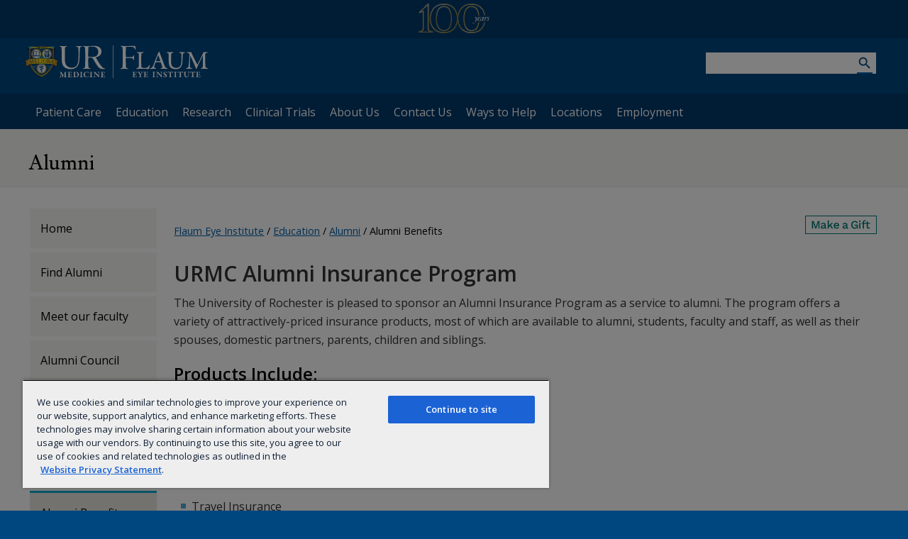

--- FILE ---
content_type: image/svg+xml
request_url: https://www.urmc.rochester.edu/MediaLibraries/WebServices/icons/list-arrow.svg
body_size: 672
content:
<?xml version="1.0" encoding="utf-8"?>
<!-- Generator: Adobe Illustrator 19.1.0, SVG Export Plug-In . SVG Version: 6.00 Build 0)  -->
<!DOCTYPE svg PUBLIC "-//W3C//DTD SVG 1.1//EN" "http://www.w3.org/Graphics/SVG/1.1/DTD/svg11.dtd">
<svg version="1.1" id="Shape_1_1_" xmlns="http://www.w3.org/2000/svg" xmlns:xlink="http://www.w3.org/1999/xlink" x="0px" y="0px"
	 width="11px" height="11px" viewBox="-603.5 782.5 11 11" style="enable-background:new -603.5 782.5 11 11;" xml:space="preserve"
	>
<style type="text/css">
	.st0{display:none;fill:#C1DC81;}
	.st1{display:none;}
	.st2{display:inline;fill:#006699;}
	.st3{fill:#54AAD6;}
	.st4{display:none;fill:#158AD1;}
	.st5{display:inline;fill:#54AAD6;}
</style>
<polygon class="st0" points="-593.5,788 -598.5,785.5 -597.7,788 -598.5,790.5 "/>
<g class="st1">
	<circle class="st2" cx="-596" cy="788" r="2.5"/>
</g>
<rect x="-603.5" y="784.5" class="st3" width="7" height="7"/>
<polygon class="st4" points="-596,782 -588,788 -596,794 "/>
<g class="st1">
	<path class="st5" d="M-598,783c2.8,0,5,2.2,5,5s-2.2,5-5,5s-5-2.2-5-5S-600.8,783-598,783 M-598,782.5c-3,0-5.5,2.5-5.5,5.5
		s2.5,5.5,5.5,5.5s5.5-2.5,5.5-5.5S-595,782.5-598,782.5L-598,782.5z"/>
</g>
</svg>


--- FILE ---
content_type: image/svg+xml
request_url: https://www.urmc.rochester.edu/MediaLibraries/WebServices/logo/lockup/Lockup-FEI.svg
body_size: 44686
content:
<?xml version="1.0" encoding="utf-8"?>
<!-- Generator: Adobe Illustrator 19.1.0, SVG Export Plug-In . SVG Version: 6.00 Build 0)  -->
<!DOCTYPE svg PUBLIC "-//W3C//DTD SVG 1.1//EN" "http://www.w3.org/Graphics/SVG/1.1/DTD/svg11.dtd">
<svg version="1.1" xmlns="http://www.w3.org/2000/svg" xmlns:xlink="http://www.w3.org/1999/xlink" x="0px" y="0px"
	 width="257.9476318px" height="46px" viewBox="0 0 257.9476318 46" style="enable-background:new 0 0 257.9476318 46;"
	 xml:space="preserve">
<style type="text/css">
	.st0{fill:#FFFFFF;}
	.st1{fill:url(#blue_shield_1_);}
	.st2{fill:url(#SVGID_1_);}
	.st3{fill:url(#SVGID_2_);}
	.st4{fill:url(#SVGID_3_);}
	.st5{fill:url(#SVGID_4_);}
	.st6{fill:url(#SVGID_5_);}
	.st7{fill:url(#SVGID_6_);}
	.st8{fill:url(#SVGID_7_);}
	.st9{fill:#0B1F42;}
	.st10{fill:#C2952D;}
	.st11{fill:url(#SVGID_8_);}
	.st12{fill:url(#SVGID_9_);}
	.st13{fill:url(#SVGID_10_);}
	.st14{fill:url(#SVGID_11_);}
	.st15{fill:url(#SVGID_12_);}
	.st16{fill:url(#SVGID_13_);}
	.st17{fill:url(#SVGID_14_);}
	.st18{fill:url(#SVGID_15_);}
	.st19{fill:url(#SVGID_16_);}
	.st20{fill:url(#SVGID_17_);}
	.st21{fill:url(#SVGID_18_);}
	.st22{fill:#AEA9A9;}
	.st23{fill:url(#SVGID_19_);}
	.st24{fill:url(#SVGID_20_);}
	.st25{fill:url(#SVGID_21_);}
	.st26{fill:url(#SVGID_22_);}
	.st27{fill:url(#SVGID_23_);}
	.st28{fill:url(#SVGID_24_);}
	.st29{fill:url(#SVGID_25_);}
	.st30{fill:url(#SVGID_26_);}
	.st31{fill:url(#SVGID_27_);}
	.st32{fill:#D8A428;}
	.st33{fill:url(#SVGID_28_);}
	.st34{fill:url(#SVGID_29_);}
	.st35{fill:url(#SVGID_30_);}
	.st36{fill:#1A3966;}
</style>
<g id="Layer_1">
	<g>
		<path class="st0" d="M154.5049286,0.7625922c0.9758759,0,1.2837982,0.3082705,1.3355255,0.6675951l0.3082733,3.69871
			c0.0514526,0.5136943,0,0.9758654-0.2568207,0.9758654c-0.2057648,0-0.4111023-0.3082705-0.667923-0.9758654
			c-0.8218994-2.0549135-1.9524078-2.9282012-3.8526764-3.0821688c-1.6441345-0.1539675-3.7498322-0.1539675-8.2703705-0.1539675
			c-0.3594055,0-0.6676636,0.6162056-0.6676636,0.8730193c-0.0517273,1.4383724-0.1542358,8.0650139-0.0517273,13.1503038
			c0,0.4111176,0.308609,0.6679306,0.4625092,0.6679306c5.3424988,0,7.3967438,0,8.2704315-0.1539669
			c0.8218994-0.1542358,1.4383698-0.3596611,2.2088776-2.0548468c0.2568207-0.5136948,0.4107819-0.7190523,0.5650177-0.7190523
			c0.2054291,0,0.2568817,0.256814,0.2568817,0.7190523c-0.0514526,0.6164742-0.2568817,2.1059675-0.2568817,3.2875261
			c0,1.0787792,0.1537018,1.9006767,0.1537018,2.5171509c0.0517273,0.6675949-0.1022491,0.873354-0.3079376,0.873354
			c-0.2057495,0-0.4625702-0.4111156-0.7193909-1.0787106c-0.4618988-1.2330151-1.0269775-1.7467098-1.6434479-1.9006786
			c-0.8218994-0.1542358-1.9009399-0.256813-8.5272522-0.256813c-0.1539001,0-0.5136414,0.4107819-0.5136414,0.6675949
			c-0.0513763,0.976202,0.0511322,8.8865776,0.1543121,11.1980362c0.0511169,1.9523354,0.4104462,2.2602711,2.7225037,2.7738972
			c0.4107819,0.1035194,0.7187195,0.3086052,0.7187195,0.5136299c0,0.3086052-0.564743,0.3603973-1.0783844,0.3603973
			c-0.8733521,0-3.0822296-0.3086052-5.1881866-0.3086052c-2.1060486,0-3.3904419,0.2050858-4.2123413,0.2050858
			c-0.565094,0-0.9244843-0.1533623-0.9244843-0.3590546s0.2568817-0.3596611,0.9758759-0.5136261
			c1.9006042-0.4114532,2.1574249-0.8222351,2.2603302-2.7228451c0.1539612-1.6437969,0.1539612-7.8593216,0.1539612-13.4583073
			c0-5.4453516,0-8.7329445-0.1025696-11.8662338c-0.1028442-1.8491535-0.3596649-2.311727-2.1577606-2.7738981
			c-0.4621735-0.1029134-0.8215637-0.2568138-0.8215637-0.5136948c0-0.2053571,0.3079376-0.3082034,0.8215637-0.3082034
			c0.6676025,0,3.3390503,0.2053571,5.6507721,0.2053571C147.0049896,0.9165597,152.5011292,0.7625922,154.5049286,0.7625922z"/>
		<path class="st0" d="M158.8535156,9.4706478c0.9889526,0,1.8678741,0.0730591,2.9305573,0.0730591
			c1.4282379,0,3.9188232-0.1097565,4.7977448-0.1097565c0.696106,0,0.9525909,0.1464539,0.9525909,0.4029322
			c0,0.2561426-0.2931824,0.5126877-0.8425598,0.6227131c-2.0513,0.4759912-2.3074341,0.9156199-2.3808289,1.4282417
			c-0.2197876,1.7214842-0.256485,5.4207983-0.256485,10.842267c0,2.7830887,0.1100311,6.1898975,0.256485,7.3980217
			c0.0733948,0.5863514,0.9889374,1.3555183,1.2815094,1.3922157c0.8795319,0.1828156,2.2347107,0.1828156,3.3701172,0.1828156
			c0.9889526,0,2.0512848-0.0366974,2.6372986-0.1100922c0.2929077-0.036026,0.7324829-0.0727234,1.3552551-0.6590748
			c0.5126343-0.512352,1.208725-1.0987034,2.1610413-2.5636425c0.4028778-0.5863514,0.7324066-0.7691669,0.9155579-0.7691669
			c0.2197876,0,0.2928467,0.4029312,0.1461182,0.9886131c-0.5123444,1.6851215-0.8418884,2.7111034-1.0983734,4.0292511
			c-0.0730591,0.3662376-0.769165,0.6223793-0.9156189,0.6223793c-0.439621,0-3.7360077-0.2194443-11.2080994-0.2194443
			c-2.3445282,0-4.212326,0.1828156-4.8714752,0.1828156c-0.6597443,0-1.0623474-0.0733948-1.0623474-0.4023285
			c0-0.2568169,0.2932434-0.5863533,0.8789368-0.6957741c2.0145874-0.3668385,2.4909058-1.0626106,2.673996-2.5275497
			c0.1100922-0.9159565,0.1831512-6.3367538,0.1831512-11.6110973c0-1.9045029,0-4.2120028-0.0366974-5.4207983
			c0-0.8791914-0.2194519-1.5749645-1.9411926-1.9411993c-0.7324677-0.1464529-1.0253754-0.4029312-1.0253754-0.6594095
			C157.7548218,9.6537981,158.0843506,9.4706478,158.8535156,9.4706478z"/>
		<path class="st0" d="M189.9604645,9.8001852c0.3302002,0.9889479,0.9525909,2.6737347,1.6117249,4.4685469
			c1.941864,5.4207306,4.6516266,12.563282,5.2746887,14.1383133c1.208725,2.9665756,1.8311615,3.2594147,3.4061279,3.6996479
			c0.5857544,0.1461182,0.9158936,0.3289337,0.9158936,0.5857468c0,0.2561455-0.2935028,0.5123558-1.208725,0.5123558
			c-1.1354065,0-3.1499939-0.1828156-4.6523132-0.1828156c-1.2081146,0-1.8671875,0.0733948-2.8197784,0.0733948
			c-0.8792572,0-1.1354065-0.2562103-1.1354065-0.4763298c0-0.1834183,0.2195129-0.476326,0.9152985-0.5856781
			c1.6850433-0.3302097,1.5749512-1.0626793,1.4655304-1.7951488c-0.2561493-1.3915443-1.1720276-3.7357426-2.0145874-6.0798721
			c-0.0366974-0.1467896-0.2201233-0.4036026-1.1354065-0.4036026c-2.4175262,0-5.3113708,0.0733929-6.0438385,0.1467876
			c-0.1467285,0-0.3295441,0.2201176-0.4022675,0.3302097c-1.0259857,2.4902477-1.8684692,5.2740078-1.8684692,6.1532001
			c0,0.4756546,0.220108,1.0987034,1.8317719,1.5750313c0.6224365,0.1827469,0.988678,0.4022598,0.988678,0.6957703
			c0,0.3295403-0.5497131,0.4756584-1.0620117,0.4756584c-0.6230469,0-1.5383301-0.1094208-2.8938446-0.1094208
			s-3.2233887,0.1828156-3.7727051,0.1828156c-0.6958466,0-0.8789215-0.1828156-0.8789215-0.4023285
			c0-0.2201195,0.2197723-0.5496559,0.8425598-0.7324715c1.8311157-0.5863514,2.3074341-0.7690983,3.3327332-3.1132965
			c0.8792572-1.868475,4.981842-12.8201637,6.5201721-16.4827805l0.3288727-0.9156199
			c0.0366974-0.1100254,0.1100922-0.3295374,0.2568207-0.5860167l1.0259705-1.5750303
			c0.2562103-0.3295374,0.4389648-0.4762592,0.6224518-0.4762592C189.558197,8.9209938,189.7043152,9.0310183,189.9604645,9.8001852
			z M190.9130554,21.7775173c-0.5856934-1.7948112-2.4175262-7.1058531-2.7837524-7.7653303
			c-0.109436-0.2197809-0.2194519-0.2197809-0.3295441,0.0366974c-0.6590881,1.7581148-2.5276184,6.7759809-2.8204651,7.8753557
			c-0.0366821,0.1461182,0.0733948,0.2561436,0.2195129,0.2561436c1.4288483-0.0366974,4.3960876,0,5.6409149-0.073328
			C190.8764191,22.1070557,190.9497528,21.9242401,190.9130554,21.7775173z"/>
		<path class="st0" d="M200.8570709,9.4339504c1.5383301,0,2.5643158,0.1097565,3.9191589,0.1097565
			c1.3548584,0,2.8564911-0.0730591,3.6623535-0.0730591c0.6957703,0,1.0993652,0.1464529,1.0993652,0.4392939
			c0,0.2931757-0.3668976,0.5129566-1.0626678,0.6594105c-1.318222,0.2564783-1.9772949,0.6594105-2.1974182,2.1243496
			c-0.1467743,1.2087955-0.1467743,4.9448061-0.1467743,10.1458235c0,4.1753044,0.9159546,5.6769409,2.0879822,6.9590645
			c0.988678,1.1354008,3.4062042,1.9045677,5.0912628,1.9045677c2.4175262,0,5.8604279-0.9886799,6.7756348-5.0538921
			c0.4403076-1.9419365,0.769165-5.0185356,0.769165-9.3406296c0-2.3804932-0.0727234-4.1022463-0.1461182-4.5048428
			c-0.1094208-1.3555183-0.4395599-1.868206-2.4168396-2.3441973c-0.3669128-0.073328-0.8425751-0.3665705-0.8425751-0.6227131
			c0-0.2197819,0.2562256-0.4029322,0.9152832-0.4029322c0.8791962,0,1.9779053,0.1097565,3.1500092,0.1097565
			c1.5016327,0,2.3074188-0.0730591,3.3328094-0.0730591c0.5863495,0,0.9158783,0.1464529,0.9158783,0.4392939
			c0,0.2197809-0.3295288,0.4396286-0.8425598,0.6227131c-1.6116638,0.476326-2.3441315,1.0990391-2.3808136,3.3698425
			c-0.0367126,1.6480227-0.2561493,5.7503347-0.3295441,7.6551733c-0.2194519,6.3730469-1.9779053,9.4130173-4.5782471,10.9146538
			c-1.6844482,0.9525871-3.6630096,1.1360054-5.2379761,1.1360054c-3.2961121,0-5.7503357-1.2821236-6.6656189-2.1613827
			c-2.0519562-1.9411983-2.9671783-4.5422096-2.9671783-10.6220818c0-4.761322-0.0733948-8.2409201-0.1094208-8.7171803
			c-0.0733948-0.6957722-0.5863495-1.2818546-1.9785767-1.5750303c-0.4389496-0.1097565-0.8425598-0.3295374-0.8425598-0.6594105
			C199.8310852,9.5804043,200.2713928,9.4339504,200.8570709,9.4339504z"/>
		<path class="st0" d="M229.3420715,9.4706478c2.3441315,0,2.8197937,0.0730591,5.0905914,0.0730591
			c0.1100159,0,0.3668976,0.3295374,0.439621,0.5129566c0.4028778,1.2818546,0.6230621,1.7581816,1.3555298,3.2964478
			c2.013916,4.2120018,6.1165009,12.6731052,6.6655426,13.4055748c0.0366974,0.1100254,0.2935181,0.2194462,0.3669128,0.1460514
			c0.4389496-0.8418903,6.7022552-12.7824593,7.3986969-14.5772705c0.0727234-0.2197819,0.6590729-1.5383339,0.9152832-2.2708035
			c0.0366364-0.1467218,0.2935028-0.5129566,0.4035339-0.5129566c1.5750275,0,4.5049133-0.1097565,4.8344421-0.1097565
			c0.4762573,0,0.9886169,0.0730591,0.9886169,0.4029322c0,0.2561426-0.3288574,0.4759903-0.9519043,0.6227131
			c-0.5864258,0.1097565-1.1354065,0.2562094-1.6484375,0.5126877c-0.5863495,0.2197819-1.0987091,0.915554-1.0987091,2.8201227
			c0,9.3399582,0.3295441,14.5045471,0.4763336,15.7500401c0.2194519,1.5382671,0.5863495,1.9411983,2.3802185,2.4542236
			c0.659668,0.1827469,0.9892883,0.4389572,0.9892883,0.6957703c0,0.3295403-0.5123596,0.5123558-1.0620117,0.5123558
			c-0.4029236,0-3.3695068-0.1828156-4.7250214-0.1828156c-0.6597443,0-2.0512848,0.1094208-2.8938599,0.1094208
			c-0.475647,0-1.0252991-0.1461182-1.0252991-0.5123558c0-0.3295364,0.4762573-0.5490494,0.9886017-0.6957703
			c1.5016479-0.4029331,1.5383453-1.318821,1.6484375-2.6743393c0.1467285-1.6844521,0.1100159-12.0866871,0.0366211-13.917861
			c0-0.2931757-0.1834106-0.5130243-0.3662262-0.1467896c-0.5863495,1.0256453-4.4688263,8.7905741-5.8236694,11.6477289
			c-0.8792572,1.9412651-1.6850586,3.8824635-2.2341003,5.2379818c-0.4029388,1.0614052-0.6590729,1.0614052-0.8791962,1.0614052
			c-0.2201843,0-0.4763184-0.3289337-0.6224365-0.7324715c-0.2201233-0.8418903-0.6230621-2.1240139-1.3555298-3.8457661
			c-1.9411926-4.79842-4.9811707-10.8048992-6.1899567-13.5886593c-0.1100311-0.2195129-0.2194519-0.2195129-0.2561493,0.1100254
			c-0.2935028,1.7581139-0.695755,10.4019661-0.5496521,13.8821697c0.0366974,1.9038963,0.3662415,2.4535503,2.2341003,3.003273
			c0.769104,0.2194443,0.9525909,0.4022598,0.9525909,0.7324677c0,0.2928429-0.4029236,0.438961-0.988678,0.438961
			c-1.172699,0-2.6376343-0.1094208-3.5902252-0.1094208c-0.9152832,0-2.1240234,0.1094208-3.0032654,0.1094208
			c-0.548996,0-0.9892883-0.0727234-0.9892883-0.5123558c0-0.1834183,0.2935028-0.4029312,0.7698364-0.5490494
			c2.2340393-0.6597462,2.4902496-1.2460976,2.8204651-3.4435062c0.3288574-2.5636425,1.1347198-12.7460966,1.2081146-15.6032505
			c0-0.3295374-0.0733948-1.7214174-1.5750275-2.161047l-1.5750275-0.4025965
			c-0.2561493-0.073328-0.6223907-0.3298731-0.6223907-0.6227131
			C228.2793884,9.5070095,228.5362091,9.4706478,229.3420715,9.4706478z"/>
	</g>
	<g>
		<path class="st0" d="M156.2197723,37.3860016c0.3914642,0,0.8661804-0.059639,1.0322113-0.0956688
			c0.0471649-0.0118065,0.1421661,0.0831909,0.1539764,0.1663818c0.012146,0.0472298,0.012146,1.1033325,0.012146,1.3404884
			c0,0.166378-0.0950012,0.344635-0.2018127,0.344635c-0.1067963,0-0.2136078-0.178257-0.2371521-0.3092804
			c-0.1542969-0.6761131-0.5221558-0.8779144-0.7475586-0.9250793c-0.1775208-0.0353546-0.5339661-0.0825157-1.6372223-0.0825157
			c-0.0478363,0-0.1310272,0.0471611-0.1428375,0.3432884c-0.0118103,0.2849922-0.0471649,1.6615067-0.0471649,2.5276184
			c0,0.0353546,0.0589752,0.130352,0.1421661,0.130352h1.020752c0.7114563,0,0.6643066-0.0596428,0.8897095-0.5575027
			c0.0828552-0.1782532,0.1660461-0.332222,0.284668-0.332222c0.1067963,0,0.1424866,0.2011299,0.1306763,0.3675766
			c-0.02388,0.3203468-0.0474854,0.5339546-0.0474854,0.79533c0,0.3079376,0.0118103,0.5215454,0.0474854,0.8425636
			c0.0236206,0.2136078-0.0592957,0.3669052-0.1661072,0.3669052c-0.094986,0-0.2020721-0.1415558-0.2374878-0.2725792
			c-0.1545715-0.4979286-0.3439636-0.6171455-0.6881866-0.6525002c-0.3797302-0.0354233-0.8065338-0.0354233-1.1983337-0.0354233
			c-0.0475006,0-0.1778564,0.1421585-0.1778564,0.1664467c-0.036026,0.3793144-0.0236053,1.1975899-0.0118103,1.5422249
			c0.0118103,0.2489624-0.0242157,0.6879196,0.0236206,0.960434c0.011734,0.0956688,0.1303558,0.2732506,0.2728424,0.3092766
			c0.1781921,0.0353546,0.5221558,0.0589714,0.9018097,0.0589714c0.4507599,0,0.7593689,0.0117416,1.0679016-0.1192818
			c0.3439636-0.1414909,0.6761932-0.4625092,0.913681-0.8779182c0.1896515-0.3196754,0.308197-0.4506989,0.4150085-0.4506989
			c0.1421661,0,0.1067963,0.2731819,0.1067963,0.3563728c0,0.094326-0.3557587,1.1858521-0.4625549,1.4236794
			c-0.0475159,0.1068039-0.2728577,0.1657753-0.3325043,0.1657753c-0.1303558,0-3.6184082-0.0472298-3.9980469-0.0472298
			c-0.8661804,0-0.9493713,0.0589714-1.3526459,0.0589714c-0.2253418,0-0.4271393-0.0353584-0.4271393-0.1539688
			c0-0.1185455,0.1542969-0.2135429,0.3679047-0.2613754c0.60466-0.1414909,0.7232819-0.2843208,0.7711182-0.9250793
			c0.0353546-0.4861221,0.094986-1.1622391,0.094986-2.6219444c0-1.4000664,0.0118103-2.0761795-0.0121307-2.4201431
			c-0.0238953-0.3917923-0.1068115-0.6643715-0.616806-0.7475624c-0.2493134-0.0478325-0.3914642-0.0949974-0.3914642-0.2378273
			c0-0.1061363,0.2253418-0.1775169,0.3796539-0.1775169c0.5575714,0,1.7797089,0.036026,2.3251343,0.036026H156.2197723z"/>
		<path class="st0" d="M159.3665466,37.3021431c0.3321533,0,1.0914612,0.0838585,1.637558,0.0838585
			c0.3321533,0,0.7943878-0.0242844,1.2575684-0.0242844c0.1896515,0,0.320343,0.0714493,0.320343,0.1422272
			c0,0.0831871-0.1067352,0.2253494-0.2849884,0.2613754c-0.3796539,0.0714493-0.4625092,0.2731819-0.308548,0.5811195
			c0.1425018,0.2607689,0.7714539,1.4000626,1.2697144,2.2661743c0.0238953,0.0360909,0.1303558,0.0118065,0.1657104-0.0360298
			c0.1310272-0.2128677,0.9139404-1.4583626,1.2225494-2.0755081c0.1778564-0.3446312,0.2136078-0.6171455-0.3796539-0.7481689
			c-0.1661072-0.0354195-0.3560944-0.1415558-0.3560944-0.2843857c0-0.0825195,0.1664429-0.1185455,0.2611084-0.1185455
			c0.296463,0,0.5457611,0.036026,0.8186035,0.036026c0.284317,0,1.2693787-0.072052,1.4593658-0.072052
			c0.1778564,0,0.2846527,0.0242195,0.2846527,0.1310234c0,0.1185455-0.1542969,0.2253494-0.3439484,0.2843208
			c-0.5575714,0.1428299-0.7593079,0.4271507-1.1507721,0.9021339c-0.4746552,0.5811195-1.2340088,1.7440262-1.5783234,2.3134041
			c-0.0120697,0.0235481-0.1064606,0.2489662-0.1064606,0.5935326c0,0.6643715,0.0354156,1.8862534,0.0825806,2.2773781
			c0.036026,0.3328247,0.0950012,0.4985313,0.7121429,0.6643066c0.2374878,0.0602455,0.3204193,0.1546364,0.3204193,0.2378273
			c0,0.0949974-0.1425629,0.1775169-0.3797302,0.1775169c-0.1660309,0-1.1746368-0.0589714-1.4354095-0.0589714
			c-0.8307648,0-1.601532,0.0832558-1.7561646,0.0832558c-0.1661224,0-0.3203583-0.036026-0.3203583-0.1539688
			c0-0.072052,0.1067352-0.189991,0.3560486-0.2614403c0.6168671-0.1899948,0.7590332-0.3439636,0.7711029-0.5339584
			c0.0357666-0.5693092,0.0118103-1.8985939,0.0118103-2.2301445c0-0.1428337-0.0828552-0.5817909-0.1067963-0.6407623
			c-0.2014008-0.4035339-0.8896637-1.49506-1.3761292-2.3022003c-0.5103912-0.8307533-0.7711029-1.0082703-1.1033325-1.091526
			c-0.2017365-0.0471611-0.344223-0.130352-0.344223-0.2371559
			C158.9868927,37.3499756,159.1650848,37.3021431,159.3665466,37.3021431z"/>
		<path class="st0" d="M172.0054932,37.3860016c0.3914642,0,0.8658447-0.059639,1.0322266-0.0956688
			c0.0471649-0.0118065,0.1421661,0.0831909,0.1539612,0.1663818c0.0118256,0.0472298,0.0118256,1.1033325,0.0118256,1.3404884
			c0,0.166378-0.0950012,0.344635-0.2018127,0.344635c-0.1067963,0-0.2136078-0.178257-0.2368164-0.3092804
			c-0.1543121-0.6761131-0.5222168-0.8779144-0.7475739-0.9250793c-0.1781769-0.0353546-0.5336151-0.0825157-1.6372223-0.0825157
			c-0.0475006,0-0.1306763,0.0471611-0.1424866,0.3432884c-0.0118103,0.2849922-0.0475006,1.6615067-0.0475006,2.5276184
			c0,0.0353546,0.0593109,0.130352,0.1424866,0.130352h1.0200806c0.7121429,0,0.6646423-0.0596428,0.8899994-0.5575027
			c0.0829163-0.1782532,0.1661072-0.332222,0.2847137-0.332222c0.1067505,0,0.1425018,0.2011299,0.1310272,0.3675766
			c-0.0242767,0.3203468-0.0478363,0.5339546-0.0478363,0.79533c0,0.3079376,0.0118103,0.5215454,0.0478363,0.8425636
			c0.0229492,0.2136078-0.060318,0.3669052-0.1664429,0.3669052c-0.0950012,0-0.2017975-0.1415558-0.2374878-0.2725792
			c-0.1543121-0.4979286-0.3439636-0.6171455-0.6882629-0.6525002c-0.3796539-0.0354233-0.8064728-0.0354233-1.1982574-0.0354233
			c-0.0475006,0-0.1778564,0.1421585-0.1778564,0.1664467c-0.0356903,0.3793144-0.0236206,1.1975899-0.0118103,1.5422249
			c0.0118103,0.2489624-0.02388,0.6879196,0.0236206,0.960434c0.0120697,0.0956688,0.1306763,0.2732506,0.2728424,0.3092766
			c0.1781921,0.0353546,0.5221558,0.0589714,0.9017944,0.0589714c0.4507751,0,0.7593842,0.0117416,1.0679169-0.1192818
			c0.3436279-0.1414909,0.6761169-0.4625092,0.9136047-0.8779182c0.1897278-0.3196754,0.3082733-0.4506989,0.4150848-0.4506989
			c0.1424866,0,0.1067963,0.2731819,0.1067963,0.3563728c0,0.094326-0.3554382,1.1858521-0.4625702,1.4236794
			c-0.0475006,0.1068039-0.2728424,0.1657753-0.332489,0.1657753c-0.1303558,0-3.6184082-0.0472298-3.9983978-0.0472298
			c-0.8658447,0-0.9490204,0.0589714-1.3522949,0.0589714c-0.2253418,0-0.4271545-0.0353584-0.4271545-0.1539688
			c0-0.1185455,0.1539764-0.2135429,0.3675842-0.2613754c0.6053314-0.1414909,0.7239532-0.2843208,0.7714386-0.9250793
			c0.0356903-0.4861221,0.0950012-1.1622391,0.0950012-2.6219444c0-1.4000664,0.0117493-2.0761795-0.012146-2.4201431
			c-0.0236053-0.3917923-0.1064606-0.6643715-0.616806-0.7475624c-0.2492981-0.0478325-0.3914642-0.0949974-0.3914642-0.2378273
			c0-0.1061363,0.2253571-0.1775169,0.3796539-0.1775169c0.5575104,0,1.7797241,0.036026,2.3254852,0.036026H172.0054932z"/>
		<path class="st0" d="M180.8485413,38.6785927c-0.0353546-0.569313-0.0353546-0.759304-0.5804596-0.9014664
			c-0.2974548-0.0831871-0.3800507-0.1657753-0.3800507-0.2614441c0-0.094326,0.1900024-0.1775131,0.4272156-0.1775131
			c0.3675079,0,0.99646,0.0478325,1.3875885,0.0478325c0.5817871,0,1.0561066-0.0478325,1.4715118-0.0478325
			c0.2018127,0,0.4035339,0.0596428,0.4035339,0.1775131c0,0.1310234-0.1899872,0.2254181-0.3917236,0.2614441
			c-0.5457611,0.0949974-0.6054077,0.4029312-0.628952,0.7121429c-0.0118103,0.2371559-0.0354156,0.4979286-0.0354156,2.3847847
			c0,1.8148041,0.0118103,2.2301483,0.0354156,2.5741119c0.0595703,0.7239494,0.1310272,0.8307533,0.7599792,1.0082664
			c0.2135468,0.0596428,0.3314819,0.1428337,0.3314819,0.2732506c0,0.1421623-0.2489624,0.1657104-0.3911285,0.1657104
			c-0.403595-0.0117416-1.1982574-0.070713-1.7800446-0.0589714c-0.3432922,0-0.8182831,0.0354233-1.2572327,0.0354233
			c-0.308609,0-0.4036102-0.0825882-0.4036102-0.2136116c0-0.0825157,0.1068115-0.1657753,0.3675842-0.2371559
			c0.5227509-0.130352,0.6171417-0.4153442,0.640686-0.9014664c0.0236206-0.4743805,0.0478363-1.6851196,0.0478363-2.6933899
			C180.872757,40.2804565,180.8845673,39.1653824,180.8485413,38.6785927z"/>
		<path class="st0" d="M185.6797028,37.3263626c0.2613678,0,1.3646393,0.059639,1.9693756,0.059639
			c0.0596313,0,0.2496338,0.1296806,0.2731781,0.1532974c0.1775818,0.2136078,0.5222168,0.5817909,1.0200806,1.1392937
			c0.6172028,0.7239494,2.8001862,2.9305496,3.3465576,3.4887238c0.0471649,0.0471611,0.0943298-0.036026,0.0943298-0.0595741
			c0.05896-0.332222,0.0236206-1.7086716,0.0236206-2.3612404c0-0.3911247-0.0353699-1.0200768-0.0707855-1.3050652
			c-0.0353546-0.2371597-0.1663818-0.4867935-0.7239532-0.6282845c-0.2489624-0.0602455-0.4271545-0.1192131-0.4271545-0.2738533
			c0-0.0825844,0.1186218-0.1657753,0.3557892-0.1657753c0.2849731,0,0.5346069,0.0124779,0.7121277,0.0124779
			c0.628952,0,1.1747131-0.072052,1.4826508-0.072052c0.2017975,0,0.2856598,0.0838623,0.2856598,0.1781883
			c0,0.0595741-0.0956726,0.166378-0.2974701,0.2371559c-0.6761169,0.2253494-0.6643066,0.4986-0.7232819,0.9021339
			c-0.0471497,0.4147415-0.1186066,3.7494965-0.1186066,4.2592316c0,0.4861221,0.0714569,1.6136093,0.0714569,1.9693756
			c0,0.1068077-0.1782684,0.2136116-0.213623,0.2136116c-0.2849884,0-0.5817871-0.332222-0.6885834-0.4861221
			c-0.2371674-0.3210831-0.4743195-0.5700493-0.7946625-0.961174c-1.1151428-1.3764496-2.9901886-3.2987289-4.0344849-4.5205421
			c-0.0589752-0.0714493-0.1297455,0.0477676-0.1297455,0.0713844c-0.0242157,0.3203468-0.0478363,0.5693092-0.0595856,1.5068665
			c-0.0242767,1.934021-0.036087,2.396595,0.0477753,3.0727119c0.0354156,0.2967987,0.1657715,0.5221481,0.7468872,0.6996613
			c0.2371521,0.0714493,0.344635,0.1546402,0.344635,0.2254181c0,0.1428299-0.1663818,0.1899948-0.3917999,0.1899948
			c-0.344635,0-0.5103302-0.0354233-0.9257507-0.0354233c-0.2606964,0-1.1032562,0.0472298-1.305069,0.0472298
			c-0.1656952,0-0.3085327-0.0825844-0.3085327-0.1657753c0-0.1421585,0.1663818-0.1899948,0.2849884-0.2254181
			c0.5339508-0.1539001,0.8418274-0.2731819,0.8779144-1.162838c0.0595856-1.5186768,0.2017365-3.5234756,0.2017365-4.3070679
			c0-0.4979286-0.011734-0.6525002-0.0595703-0.7114716c-0.1539764-0.189991-0.2136078-0.4389572-0.8661041-0.5699806
			c-0.1304321-0.023613-0.3315582-0.1297493-0.3315582-0.2254181
			C185.3481445,37.4213562,185.502121,37.3263626,185.6797028,37.3263626z"/>
		<path class="st0" d="M199.7263031,37.3735237c0.0353546,0.0124779,0.1427612,0.1781883,0.1545715,0.2496376
			c0,0.1297455,0.1179352,1.1386871,0.1179352,1.1858482c0,0.1781883-0.0471649,0.2849922-0.1061249,0.2849922
			c-0.1074829,0-0.3092194-0.1068039-0.3681946-0.2849922c-0.1186066-0.3793831-0.3321533-0.7115364-0.4861145-0.8425598
			c-0.308609-0.2725105-0.617218-0.3669052-0.9971924-0.3669052c-0.4506989,0-1.1386261,0.4029312-1.1386261,1.1623039
			c0,0.628952,0.4861145,1.0206795,1.5658417,1.6732483c1.7204132,1.0318832,1.7918549,1.8501587,1.7918549,2.4201431
			c0,0.6171417-0.367569,1.3522301-1.0797119,1.7676392c-0.4029388,0.2489662-1.1033325,0.4271507-1.6844635,0.4271507
			c-0.8542938,0-1.2342834-0.1068039-1.7800446-0.3086052c-0.0831909-0.0353546-0.320343-0.2731819-0.3321533-0.3321533
			c-0.1068115-0.4153442-0.2136078-0.9132729-0.2136078-1.3404236c0-0.0831909,0.1428375-0.2607727,0.2017975-0.2607727
			c0.1068115,0,0.2961273,0.2725792,0.4861145,0.6400909c0.3799896,0.759304,1.0207672,1.1629066,1.6851349,1.1629066
			c0.4271545,0,1.1386108-0.3563728,1.1386108-1.0679131c0-0.4861183-0.2489624-0.9368858-1.2572327-1.6136703
			c-1.3175354-0.8661118-1.934021-1.4943924-1.934021-2.5741119c0-0.7363586,0.3793182-1.3168755,0.7474976-1.6024704
			c0.4154205-0.3315506,0.9729156-0.5687065,1.9576416-0.5687065
			C198.7173615,37.1842003,199.3580475,37.3139496,199.7263031,37.3735237z"/>
		<path class="st0" d="M207.6307678,37.3499756c0.6407623-0.0478325,0.8064728-0.0949974,0.9611206-0.1775818
			c0.0943146-0.0596428,0.1546326-0.1074104,0.2017975-0.1074104c0.05896,0,0.1781769,0.1545715,0.1303406,0.3210182
			c-0.0831909,0.3079376-0.2253418,1.0194054-0.2378235,1.3875885c0,0.1068039-0.0825195,0.3446312-0.2371521,0.3446312
			c-0.0825195,0-0.1657715-0.0602455-0.2253571-0.3681793c-0.1421509-0.7115402-0.2843781-0.8425636-0.8065186-0.8425636
			c-0.3203583,0-0.9729309,0.0118103-1.341095,0.0589714c-0.0825195,0.0124779-0.1179504,0.0838623-0.1179504,0.1428299
			c0,0.5457649-0.0235443,1.2342911-0.0235443,2.2544365c0,1.3646393,0.0235443,2.693325,0.0707092,3.3576317
			c0.0236053,0.3079338,0.1304169,0.5811195,0.9611053,0.7468948c0.1657715,0.036026,0.2732391,0.189991,0.2732391,0.2496338
			c0,0.0949974-0.1899872,0.1657753-0.3210144,0.1657753c-0.0943909,0-1.7440186-0.0472298-1.9576263-0.0472298
			c-0.2607727,0-1.3286896,0.0707779-1.5422363,0.0707779c-0.2254028,0-0.3799744-0.0471649-0.3799744-0.1414909
			c0-0.1310234,0.1545715-0.2378273,0.2855835-0.2732506c0.7350922-0.189991,0.8058624-0.320343,0.8536987-1.1274834
			c0.0478363-0.6997299,0.1068115-3.0373535,0.1068115-3.9388199c0-0.6761131-0.0118103-1.1622353-0.0118103-1.3640366
			c0-0.1192169-0.1068115-0.1664467-0.1428375-0.1664467c-0.2135315-0.0353546-0.9840393-0.0471611-1.280838-0.0471611
			c-0.0595856,0-0.4271545,0.1421585-0.5457001,0.2725792c-0.1546326,0.1781845-0.272583,0.4035339-0.4154053,0.628952
			c-0.1546478,0.2371559-0.2135468,0.3557663-0.272522,0.3557663c-0.1428223,0-0.2017975-0.153965-0.2017975-0.2732506
			c0-0.2253494,0.2017975-1.0554314,0.2253418-1.6130028c0-0.0353546,0.1061401-0.260704,0.2018127-0.260704
			c0.0825195,0,0.1539764,0.1061325,0.2017975,0.1893234c0.0353699,0.0596428,0.2725067,0.1421585,0.5332794,0.1657753
			c0.2253571,0.0242195,2.1004639,0.072052,2.5511627,0.072052
			C205.8152924,37.3860016,207.2868042,37.3735237,207.6307678,37.3499756z"/>
		<path class="st0" d="M211.3461914,38.6785927c-0.0354309-0.569313-0.0354309-0.759304-0.5805206-0.9014664
			c-0.2974091-0.0831871-0.3799896-0.1657753-0.3799896-0.2614441c0-0.094326,0.1900024-0.1775131,0.4271545-0.1775131
			c0.367569,0,0.996521,0.0478325,1.3876495,0.0478325c0.5817871,0,1.0561066-0.0478325,1.4715118-0.0478325
			c0.2017517,0,0.4035339,0.0596428,0.4035339,0.1775131c0,0.1310234-0.1899872,0.2254181-0.3917847,0.2614441
			c-0.5457001,0.0949974-0.6053467,0.4029312-0.628952,0.7121429c-0.0117493,0.2371559-0.0353546,0.4979286-0.0353546,2.3847847
			c0,1.8148041,0.011795,2.2301483,0.0353546,2.5741119c0.0596313,0.7239494,0.1310883,0.8307533,0.7600403,1.0082664
			c0.2135315,0.0596428,0.3314819,0.1428337,0.3314819,0.2732506c0,0.1421623-0.2489624,0.1657104-0.3911285,0.1657104
			c-0.403595-0.0117416-1.1982574-0.070713-1.7800446-0.0589714c-0.3432922,0-0.8183441,0.0354233-1.257309,0.0354233
			c-0.3085327,0-0.4035339-0.0825882-0.4035339-0.2136116c0-0.0825157,0.1068115-0.1657753,0.3675079-0.2371559
			c0.5228271-0.130352,0.617218-0.4153442,0.6407623-0.9014664c0.0236206-0.4743805,0.0478363-1.6851196,0.0478363-2.6933899
			C211.3704071,40.2804565,211.3822174,39.1653824,211.3461914,38.6785927z"/>
		<path class="st0" d="M221.6622772,37.3499756c0.6407623-0.0478325,0.8071442-0.0949974,0.9611206-0.1775818
			c0.094986-0.0596428,0.1539612-0.1074104,0.2011108-0.1074104c0.060318,0,0.1782532,0.1545715,0.1311035,0.3210182
			c-0.0832672,0.3079376-0.2254181,1.0194054-0.2372284,1.3875885c0,0.1068039-0.0831909,0.3446312-0.2371521,0.3446312
			c-0.0831909,0-0.1663818-0.0602455-0.2253571-0.3681793c-0.1428375-0.7115402-0.2849884-0.8425636-0.8071442-0.8425636
			c-0.3204041,0-0.9729004,0.0118103-1.3404694,0.0589714c-0.0831909,0.0124779-0.1192322,0.0838623-0.1192322,0.1428299
			c0,0.5457649-0.0236206,1.2342911-0.0236206,2.2544365c0,1.3646393,0.0236206,2.693325,0.0714569,3.3576317
			c0.0235443,0.3079338,0.1303558,0.5811195,0.9611053,0.7468948c0.1663818,0.036026,0.2725067,0.189991,0.2725067,0.2496338
			c0,0.0949974-0.1899872,0.1657753-0.3196716,0.1657753c-0.0956726,0-1.7440186-0.0472298-1.9576263-0.0472298
			c-0.2613831,0-1.3292999,0.0707779-1.5429077,0.0707779c-0.2253418,0-0.3793182-0.0471649-0.3793182-0.1414909
			c0-0.1310234,0.1539764-0.2378273,0.2843323-0.2732506c0.7357483-0.189991,0.8071289-0.320343,0.8542938-1.1274834
			c0.047226-0.6997299,0.1068115-3.0373535,0.1068115-3.9388199c0-0.6761131-0.0118103-1.1622353-0.0118103-1.3640366
			c0-0.1192169-0.1067352-0.1664467-0.1421661-0.1664467c-0.2135315-0.0353546-0.985321-0.0471611-1.2814484-0.0471611
			c-0.0589752,0-0.4271545,0.1421585-0.5457611,0.2725792c-0.1539764,0.1781845-0.2731781,0.4035339-0.4153442,0.628952
			c-0.1539764,0.2371559-0.2136078,0.3557663-0.2732544,0.3557663c-0.1421509,0-0.2017975-0.153965-0.2017975-0.2732506
			c0-0.2253494,0.2017975-1.0554314,0.2254181-1.6130028c0-0.0353546,0.1074066-0.260704,0.2017975-0.260704
			c0.0838623,0,0.1545868,0.1061325,0.2017365,0.1893234c0.036087,0.0596428,0.2732544,0.1421585,0.5346222,0.1657753
			c0.2254181,0.0242195,2.0991211,0.072052,2.5505676,0.072052
			C219.8474731,37.3860016,221.3183136,37.3735237,221.6622772,37.3499756z"/>
		<path class="st0" d="M224.2043152,37.3263626c0.4985352,0,1.032486,0.059639,1.4597168,0.059639
			c0.4389496,0,1.2100677-0.059639,1.4714355-0.059639c0.2254181,0,0.3432922,0.0949936,0.3432922,0.1893196
			c0,0.0956688-0.1421509,0.2018051-0.3675079,0.2496376c-0.4271545,0.0831909-0.5339508,0.2371559-0.6047363,0.7004013
			c-0.0478363,0.3911247-0.0478363,1.4825821-0.0478363,3.1552277c0,1.3882561,0.2850037,1.7558327,0.6767883,2.1475601
			c0.3197479,0.3204155,1.1033325,0.4743843,1.3168793,0.4743843c0.8300781,0,1.7080078-0.2254181,2.0047913-1.5068703
			c0.1421661-0.6282806,0.2018127-1.6366196,0.2018127-3.4166718c0-0.7711105-0.0354309-0.8300819-0.0596466-0.9611053
			c-0.0471649-0.3079338-0.2967987-0.4979286-0.7947235-0.628952c-0.1185455-0.0353546-0.344574-0.1179428-0.344574-0.2489662
			c0-0.0707779,0.1310272-0.153965,0.344574-0.153965c0.272583,0,0.7475586,0.059639,1.1268768,0.059639
			c0.4743805,0,0.7835999-0.059639,1.1150818-0.059639c0.1899872,0,0.2974701,0.0949936,0.2974701,0.1893196
			c0,0.0714493-0.1663818,0.178257-0.3328247,0.2136116c-0.6053467,0.1310234-0.7587128,0.3799858-0.7587128,1.1157455
			c0,0.5811157-0.072052,2.0408249-0.0955963,2.6579666c-0.0943909,1.9693756-0.7115326,2.6927223-1.5540314,3.1788445
			c-0.5457611,0.3092079-1.1268768,0.3681793-1.577652,0.3681793c-1.0797119,0-1.8396912-0.3321533-2.2786407-0.7357559
			c-0.6643219-0.6164742-0.9368896-1.2572327-0.9368896-3.1087341c0-0.4979324-0.0471649-2.7759132-0.0589752-2.9180717
			c-0.0242157-0.2253494-0.1192169-0.4389572-0.5699768-0.5345612c-0.1303558-0.0354195-0.3439636-0.1297455-0.3439636-0.2372246
			C223.8367462,37.4213562,223.9907074,37.3263626,224.2043152,37.3263626z"/>
		<path class="st0" d="M239.073761,37.3499756c0.6407623-0.0478325,0.8072052-0.0949974,0.9617767-0.1775818
			c0.0943909-0.0596428,0.1539612-0.1074104,0.2011261-0.1074104c0.0596466,0,0.1782532,0.1545715,0.1304169,0.3210182
			c-0.0825806,0.3079376-0.2254181,1.0194054-0.2371521,1.3875885c0,0.1068039-0.0825806,0.3446312-0.2371521,0.3446312
			c-0.0825958,0-0.1664429-0.0602455-0.2254181-0.3681793c-0.1428375-0.7115402-0.284317-0.8425636-0.8071442-0.8425636
			c-0.3197327,0-0.972229,0.0118103-1.3404846,0.0589714c-0.0825195,0.0124779-0.1185455,0.0838623-0.1185455,0.1428299
			c0,0.5457649-0.0236206,1.2342911-0.0236206,2.2544365c0,1.3646393,0.0236206,2.693325,0.0714569,3.3576317
			c0.0235443,0.3079338,0.1296844,0.5811195,0.960434,0.7468948c0.1664429,0.036026,0.2731781,0.189991,0.2731781,0.2496338
			c0,0.0949974-0.1899872,0.1657753-0.320343,0.1657753c-0.0950012,0-1.7440338-0.0472298-1.9576263-0.0472298
			c-0.2607117,0-1.3286285,0.0707779-1.5422363,0.0707779c-0.2253418,0-0.3799896-0.0471649-0.3799896-0.1414909
			c0-0.1310234,0.1546478-0.2378273,0.2849884-0.2732506c0.7357635-0.189991,0.8065338-0.320343,0.8536987-1.1274834
			c0.0478363-0.6997299,0.1074066-3.0373535,0.1074066-3.9388199c0-0.6761131-0.011795-1.1622353-0.011795-1.3640366
			c0-0.1192169-0.1074066-0.1664467-0.1427765-0.1664467c-0.2136078-0.0353546-0.9847107-0.0471611-1.2815094-0.0471611
			c-0.0589752,0-0.4271545,0.1421585-0.5450897,0.2725792c-0.1546478,0.1781845-0.2731934,0.4035339-0.4153442,0.628952
			c-0.1546478,0.2371559-0.2136078,0.3557663-0.2732544,0.3557663c-0.1421661,0-0.2017975-0.153965-0.2017975-0.2732506
			c0-0.2253494,0.2017975-1.0554314,0.2260895-1.6130028c0-0.0353546,0.1061249-0.260704,0.2011261-0.260704
			c0.0831909,0,0.1539612,0.1061325,0.2017365,0.1893234c0.036087,0.0596428,0.2732391,0.1421585,0.5339508,0.1657753
			c0.2254181,0.0242195,2.1004639,0.072052,2.551239,0.072052C237.2590179,37.3860016,238.7304688,37.3735237,239.073761,37.3499756
			z"/>
		<path class="st0" d="M245.8166656,37.3860016c0.3911285,0,0.8661041-0.059639,1.0318909-0.0956688
			c0.0471497-0.0118065,0.1421509,0.0831909,0.1539612,0.1663818c0.0118103,0.0472298,0.0118103,1.1033325,0.0118103,1.3404884
			c0,0.166378-0.0943298,0.344635-0.2017975,0.344635c-0.1061401,0-0.213623-0.178257-0.2371674-0.3092804
			c-0.1539612-0.6761131-0.5215454-0.8779144-0.7468872-0.9250793c-0.1781921-0.0353546-0.5346222-0.0825157-1.6378937-0.0825157
			c-0.0471649,0-0.1303558,0.0471611-0.1421661,0.3432884c-0.011795,0.2849922-0.0478363,1.6615067-0.0478363,2.5276184
			c0,0.0353546,0.0596466,0.130352,0.1428375,0.130352h1.020752c0.7114716,0,0.6643066-0.0596428,0.8896484-0.5575027
			c0.0825958-0.1782532,0.1657867-0.332222,0.2843933-0.332222c0.1067963,0,0.1428223,0.2011299,0.1310272,0.3675766
			c-0.024231,0.3203468-0.0478363,0.5339546-0.0478363,0.79533c0,0.3079376,0.0118103,0.5215454,0.0478363,0.8425636
			c0.0235443,0.2136078-0.060318,0.3669052-0.1664581,0.3669052c-0.094986,0-0.2017212-0.1415558-0.2371521-0.2725792
			c-0.1545563-0.4979286-0.3445587-0.6171455-0.6885223-0.6525002c-0.3793793-0.0354233-0.8065338-0.0354233-1.1983337-0.0354233
			c-0.0471649,0-0.1781921,0.1421585-0.1781921,0.1664467c-0.0353546,0.3793144-0.0236053,1.1975899-0.011795,1.5422249
			c0.011795,0.2489624-0.0235596,0.6879196,0.0236053,0.960434c0.0124207,0.0956688,0.1310272,0.2732506,0.2731934,0.3092766
			c0.1781769,0.0353546,0.5221405,0.0589714,0.9021301,0.0589714c0.4507599,0,0.7586975,0.0117416,1.0679169-0.1192818
			c0.343277-0.1414909,0.6761017-0.4625092,0.9133453-0.8779182c0.1899872-0.3196754,0.3078613-0.4506989,0.415329-0.4506989
			c0.1421661,0,0.1061401,0.2731819,0.1061401,0.3563728c0,0.094326-0.3550873,1.1858521-0.4625854,1.4236794
			c-0.0471497,0.1068039-0.2725067,0.1657753-0.3321533,0.1657753c-0.1303406,0-3.6183929-0.0472298-3.9983826-0.0472298
			c-0.8661194,0-0.9487,0.0589714-1.3522949,0.0589714c-0.2253571,0-0.4271545-0.0353584-0.4271545-0.1539688
			c0-0.1185455,0.1546326-0.2135429,0.3682404-0.2613754c0.6046753-0.1414909,0.7232819-0.2843208,0.7704468-0.9250793
			c0.036026-0.4861221,0.0956726-1.1622391,0.0956726-2.6219444c0-1.4000664,0.011734-2.0761795-0.0124817-2.4201431
			c-0.0235443-0.3917923-0.1068115-0.6643715-0.6164703-0.7475624c-0.2489777-0.0478325-0.3917999-0.0949974-0.3917999-0.2378273
			c0-0.1061363,0.2253418-0.1775169,0.3799896-0.1775169c0.5569,0,1.7793732,0.036026,2.3251495,0.036026H245.8166656z"/>
	</g>
	<rect x="123.9342194" class="st0" width="0.6781281" height="46"/>
	<g>
		<path class="st0" d="M58.8317795,0.8687258c0.6053391,0,0.8110962,0.152022,0.8110962,0.3053186
			c0,0.2535266-0.3564377,0.4048777-0.8110962,0.5071201c-2.4332924,0.4035358-2.3828392,1.9235544-2.3828392,4.3056574
			c-0.1028481,4.7636685-0.1028481,11.2982655-0.0504532,14.1868172c0.0504532,3.9021206,1.0148468,6.8424644,2.6855431,8.5629425
			c1.92416,2.0794678,4.763607,2.7385426,7.0435944,2.7385426c5.5217056,0,9.0588608-2.890564,9.4126816-12.9721165
			c0.0510559-1.8266125,0.0995636-4.2060986,0.0995636-5.775897c0-9.577116-0.4533844-10.18507-1.8226547-10.7419691
			c-0.4055481-0.1021754-0.9113235-0.2541974-1.3168716-0.3039769c-0.4566727-0.0511212-0.8628235-0.3040439-0.8628235-0.4573406
			c0-0.2528556,0.3046494-0.3550981,0.8628235-0.3550981c1.1661911,0,1.9752731,0.152022,3.5974731,0.152022
			c1.1131287,0,2.6455536-0.152022,3.9139252-0.152022c0.6073532,0,0.9119949,0.1022425,0.9119949,0.2555392
			c0,0.2502391-0.2529221,0.403603-1.0640182,0.5568995C77.8333206,2.0349209,77.681366,3.049094,77.5273972,5.277967
			c-0.2018051,2.9901233-0.2529221,9.5751705-0.4540558,12.4637222c-0.2548599,5.016592-0.8110962,9.4762154-3.7003174,12.5174599
			c-2.6344223,2.7857723-6.4854202,3.2915516-8.9684906,3.2915516c-2.7378731,0-5.979641-0.7606468-8.0060463-2.3304443
			c-3.0910225-2.4319496-4.2054214-5.3709507-4.3574486-11.8052521c-0.152626-4.0024176-0.0511208-11.5020123-0.2528534-14.4934101
			c-0.1533661-2.480454-0.2548676-2.8368938-2.2806625-3.3937263c-0.3544312-0.100297-0.6584091-0.2522519-0.6584091-0.4553951
			c0-0.2521847,0.4540558-0.2521847,0.9120026-0.2521847c1.3155289,0,2.838768,0.2004597,4.7636642,0.2004597
			C56.1947403,1.0207478,57.5634079,0.8687258,58.8317795,0.8687258z"/>
		<path class="st0" d="M104.8881302,2.5420411c2.1266327,1.5710728,3.139534,3.698374,3.139534,6.1303234
			c0,3.2423754-1.5894547,4.9281015-2.7386093,5.8131971c-0.7704468,0.5909805-1.9510651,1.2801781-2.6625366,1.5265255
			c-1.5887833,0.5464344-2.5787277,0.7075806-2.3762665,1.2146339c0.9630508,1.8751163,3.3393173,5.9999695,5.0636902,8.6349964
			c1.5710754,2.2799931,2.6337509,3.5981445,3.6977692,4.7119427c1.4688339,1.5212917,2.7371979,1.8259411,3.7500992,1.8750515
			c0.303978,0,0.6080246,0.1506767,0.6080246,0.3039742c0,0.1506805-0.2018051,0.3027039-0.5569,0.4540558
			c-0.4062195,0.1532936-1.417778,0.2044182-2.4843445,0.2044182c-3.2430496,0-5.6239471-1.2159767-7.6503448-4.0030231
			c-2.0774536-2.7346516-5.4207306-8.677597-6.6373749-10.6522732c-0.7599792-1.0141735-1.3175507-1.2552223-1.9772949-1.356123
			c-0.2305832-0.0576954-2.8564835-0.0996246-3.219429-0.1146526c-0.2745285-0.011137-0.6027908-0.0079174-1.0161896,0.011137
			c-0.2017288,0-0.4042053,0.2548008-0.4042053,0.5070515c-0.1008987,0.7101974-0.1008987,6.2351837-0.0511169,8.0584412
			c0,2.8879471,0.2031403,4.4577446,0.4048767,5.0159187c0.1526947,0.5071201,0.5575714,1.1144047,2.3310547,1.4184494
			c0.5071106,0.152626,0.7593613,0.3033028,0.7593613,0.506382c0,0.2038116-0.404274,0.3564377-0.9611053,0.3564377
			c-0.8117676,0-2.6855392-0.2555389-4.6117096-0.2555389c-1.8219833,0-3.8503265,0.2555389-4.7630005,0.2555389
			c-0.5568314,0-0.9113235-0.1035156-0.9113235-0.3564377c0-0.2030792,0.3033676-0.353756,0.9631195-0.506382
			c1.6713028-0.3040447,2.1770782-0.8084812,2.3291016-2.8362236c0.152626-2.8905659,0.2554703-7.3089314,0.2554703-13.0356503
			c0-7.0423222-0.2030792-10.4871693-0.3033066-12.2632637c-0.104187-1.4669518-0.104187-2.2275987-2.2321548-2.5820258
			C82.17836,1.4767467,81.7216873,1.3771206,81.7216873,1.124265c0-0.203747,0.3544235-0.3039769,0.9113312-0.3039769
			c0.7101898,0,2.3323822,0.1428309,4.0560837,0.1506802c1.4269638,0.0065075,2.506012-0.0039582,3.3531418-0.0229442
			c0.1703339-0.0032873,1.6391602-0.0019456,1.7944717-0.0085202c2.4620743-0.0681617,3.8451004-0.2221292,6.210228-0.2221292
			C101.0875168,0.7173747,103.2154846,1.3745041,104.8881302,2.5420411z M89.801796,2.1764772
			c-0.1435013,0.1152575-0.3367844,0.4336584-0.3885117,1.346998c-0.0485001,0.8595347-0.0904312,10.9253883-0.0904312,11.7849903
			c0,0.6086245,0.1500092,0.863493,0.4055481,0.863493c0.2522507,0.1009007,0.8117676,0.1009007,1.1138,0.1009007
			c0.2272949-0.0091915,2.7620926,0,3.2377472,0.003891c0.7888184,0.0079174,1.8180923,0.0059032,2.7759094-0.1106949
			c1.5645676-0.1906652,3.1520081-0.6754456,3.7127991-1.0581169c1.4197235-0.9643936,2.9488602-2.8892221,2.9488602-5.6762695
			c0-2.4823995-0.6060028-4.1916742-1.9752808-5.5610123c-1.5193405-1.5192804-3.2410965-2.0781257-5.5223694-2.0781257
			c-0.0458145,0-0.6853027,0.0026164-1.3233795,0.0052329c-0.6374741,0.0019455-3.6334991,0.0104657-3.6820068,0.0104657
			C90.3311234,1.8082297,90.0081558,2.0100312,89.801796,2.1764772z"/>
	</g>
	<g>
		<path class="st0" d="M49.5462303,37.400425c0.7239494,0,1.0321503,0.0589714,2.0879898,0.0589714
			c0.02388,0,0.1188774,0.106739,0.1306839,0.166378c0.0949974,0.2961273,0.2136078,0.5687103,0.462841,1.0672417
			c0.5457649,1.127552,1.5422935,3.2273483,1.7915268,3.5595016c0.023613,0.0235481,0.0947266,0.0353546,0.1068039,0.0235481
			c0.3439636-0.628952,1.2458267-2.4791145,1.7201424-3.6184044c0.0831909-0.1899948,0.3321533-0.7593727,0.3796539-1.0082703
			c0.0121422-0.0596428,0.1189461-0.1899948,0.1424942-0.1899948c1.0322189,0,1.9694443-0.0589714,2.0761795-0.0589714
			c0.1422272,0,0.3204155,0.0353584,0.3204155,0.1532974c0,0.1310234-0.1304207,0.1899948-0.3557701,0.2495689
			c-0.1899948,0.0478325-0.3321533,0.1068039-0.5339546,0.2136078c-0.2136116,0.1068039-0.2493019,0.3675766-0.2493019,0.9729156
			c0,1.3522301,0.0475006,4.1051979,0.142498,4.8167343c0.0474968,0.3210182,0.1421585,0.5699806,0.7475624,0.7121429
			c0.2011299,0.0478325,0.3200111,0.1775818,0.3200111,0.2614441c0,0.1414871-0.1896591,0.1893196-0.3671722,0.1893196
			c-0.1310234,0-1.3411636-0.059639-1.7565079-0.059639c-0.2136078,0-0.9729118,0.036026-1.2336845,0.036026
			c-0.2135429,0-0.3563728-0.0478325-0.3563728-0.1657066c0-0.1074791,0.166378-0.2378311,0.332489-0.2732506
			c0.4982643-0.0949974,0.5457649-0.5103416,0.5814552-1.0082703c0.0474968-0.6053391,0.0828552-3.4880524,0.0828552-4.0698433
			c0-0.1428299-0.0828552-0.1899948-0.1303558-0.0949974c-0.4982605,1.0318871-1.3407593,2.8951263-1.6372223,3.5830498
			c-0.3086052,0.7239494-0.5457611,1.3640404-0.7000656,1.7086716c-0.1424942,0.3321533-0.3086052,0.3799896-0.3560982,0.3799896
			c-0.0475044,0-0.1778564-0.1546402-0.2374954-0.2849922c-0.0471649-0.130352-0.2250175-0.628952-0.4386253-1.1865234
			c-0.6171455-1.49506-1.6729126-3.8798485-1.791523-4.0462265c-0.0356903-0.0589714-0.0710487-0.0118065-0.0710487,0.036026
			c-0.0949974,0.9375572-0.189991,2.5623016-0.189991,3.9388199c0,0.7121391,0.1185417,0.8543015,0.7236137,1.0442963
			c0.2489624,0.0832558,0.356041,0.1775818,0.356041,0.2849884c0,0.0943947-0.1425018,0.1657753-0.3442345,0.1657753
			c-0.3557701,0-0.7829208-0.0478325-1.0558357-0.0478325c-0.2846565,0-0.8546371,0.059639-1.1150703,0.059639
			c-0.1660461,0-0.3796539-0.023613-0.3796539-0.1775818c0-0.0956001,0.130352-0.1545715,0.3557663-0.2495689
			c0.6168098-0.2371559,0.7711143-0.3557663,0.8779221-1.2690392c0.1067314-0.9499702,0.3914566-3.4763145,0.3914566-4.6156044
			c0-0.1781883-0.0236168-0.628952-0.4150772-0.7239494l-0.4749832-0.1304207
			c-0.0825195-0.0235481-0.284317-0.106739-0.284317-0.2253494C49.2022705,37.4593964,49.2972641,37.400425,49.5462303,37.400425z"
			/>
		<path class="st0" d="M64.9673386,37.4593964c0.3917999,0,0.8664398-0.0589714,1.0325546-0.0950623
			c0.0471573-0.0117416,0.1421585,0.0832558,0.1539001,0.1657753c0.0121384,0.0478325,0.0121384,1.1033325,0.0121384,1.3410912
			c0,0.1657753-0.0949936,0.3439636-0.2017975,0.3439636c-0.1067352,0-0.2135468-0.1781883-0.2371597-0.3085403
			c-0.1543045-0.6761131-0.5218124-0.8779144-0.7478333-0.9257507c-0.1779175-0.0353546-0.5336151-0.0825844-1.6369514-0.0825844
			c-0.0474968,0-0.1306877,0.0472298-0.1424942,0.3439598c-0.0118103,0.2849922-0.0475006,1.6608391-0.0475006,2.526947
			c0,0.0354233,0.0593071,0.1310921,0.142498,0.1310921h1.0204086c0.7118759,0,0.6640396-0.0596428,0.8900604-0.5582428
			c0.0825195-0.1775169,0.1657791-0.3314819,0.2843246-0.3314819c0.1068039,0,0.1424942,0.2011299,0.1306839,0.3669052
			c-0.02388,0.3210182-0.0475006,0.5345573-0.0475006,0.79533c0,0.3086052,0.0118103,0.5221481,0.0475006,0.8425636
			c0.023613,0.2135391-0.0595703,0.3675079-0.1660461,0.3675079c-0.094986,0-0.2017975-0.1421585-0.2374878-0.2731819
			c-0.1543045-0.4979286-0.3442993-0.6165428-0.6882629-0.6525688c-0.3796463-0.0353546-0.80653-0.0353546-1.1982613-0.0353546
			c-0.0474968,0-0.1779175,0.1428299-0.1779175,0.166378c-0.0356903,0.3800545-0.0238838,1.1983299-0.0118065,1.5422935
			c0.0118065,0.2489624-0.0238838,0.6879196,0.0239487,0.9611053c0.0118103,0.0949974,0.1303558,0.2731819,0.2725143,0.3086052
			c0.1782532,0.0353546,0.522213,0.0589027,0.9021988,0.0589027c0.4500961,0,0.7589722,0.0118065,1.0675812-0.1185455
			c0.343956-0.1421585,0.6761169-0.462574,0.9129333-0.8779144c0.1899948-0.3203468,0.308609-0.4507675,0.4156799-0.4507675
			c0.1424942,0,0.1068039,0.2731819,0.1068039,0.3557701c0,0.0949974-0.3556976,1.1864548-0.4621735,1.4242821
			c-0.0478287,0.1061363-0.2732468,0.1657753-0.3328247,0.1657753c-0.1304092,0-3.6184692-0.0478325-3.9981194-0.0478325
			c-0.8664474,0-0.9496346,0.059639-1.3525696,0.059639c-0.2254143,0-0.4271507-0.036026-0.4271507-0.153965
			c0-0.1192169,0.1542397-0.2136116,0.3678474-0.2614441c0.6050682-0.1421585,0.7236176-0.2849922,0.7711105-0.9256821
			c0.0356941-0.4861221,0.0949974-1.1623039,0.0949974-2.6219444c0-1.3994598,0.0121422-2.0755768-0.0120773-2.420208
			c-0.023613-0.3917274-0.1068039-0.6643105-0.6172104-0.7468262c-0.2486305-0.0478363-0.3911247-0.0956688-0.3911247-0.2378273
			c0-0.1068077,0.2254181-0.1775856,0.3793831-0.1775856c0.5578384,0,1.7800522,0.0354233,2.3257484,0.0354233H64.9673386z"/>
		<path class="st0" d="M75.2084274,38.4918861c0.6407547,0.616539,1.1272125,1.5894547,1.1272125,2.5741081
			c0,1.6726456-1.0439606,2.8479652-1.8626404,3.2987289c-0.6999969,0.4029312-1.6968613,0.6407623-2.6576309,0.6407623
			c-0.4864578,0-1.7322159-0.0360298-2.3965912-0.0596428c-0.4274826-0.012413-0.7000046-0.012413-0.8899918-0.012413
			c-0.2607727,0-0.4032669-0.1061325-0.4032669-0.2011299s0.1896515-0.1899948,0.3321533-0.2136078
			c0.6882553-0.0949974,0.7590408-0.2253494,0.7950592-1.3764496c0.0235519-0.6997299,0.0353546-1.2336884,0.0235519-1.6490974
			c-0.0117416-0.5928574,0.023613-1.8861847-0.0356979-2.5865211c-0.0593033-0.7475624-0.0946579-0.9611053-0.7117996-1.0555
			c-0.1186142-0.0242157-0.2846603-0.1310234-0.2846603-0.2135391c0-0.0956688,0.1660461-0.1781883,0.3321533-0.1781883h0.7593079
			c0.5696487,0,1.957634-0.0950623,2.7644348-0.0950623C73.7493896,37.3643341,74.7455826,38.0647354,75.2084274,38.4918861z
			 M71.0321198,37.9572601c-0.0592422,0.0354233-0.0831909,0.1074753-0.0831909,0.1664429
			c-0.0235519,0.3557701-0.0471649,0.9729156-0.0471649,2.0165405v1.7086716c0,0.8189468,0.0118027,1.3765144,0.0471649,1.8986626
			c0.0239487,0.2489662,0.0831909,0.3557701,0.2374954,0.5097389c0.1660995,0.1545715,0.5814438,0.3210144,0.700058,0.3210144
			c0.4628448,0,0.9250793-0.1310234,1.5661087-0.6643715c0.7236786-0.6053391,1.0440292-1.816082,1.0440292-2.8361588
			c0-0.7475624-0.2489624-1.7198067-0.7829208-2.3605003c-0.4861221-0.5700493-1.3522339-0.9140091-2.1593704-0.9140091
			C71.3407211,37.8032913,71.2103653,37.8629341,71.0321198,37.9572601z"/>
		<path class="st0" d="M78.6683655,38.7526588c-0.0354233-0.5699844-0.0354233-0.7599754-0.5814514-0.901535
			c-0.296463-0.0838585-0.3793869-0.166378-0.3793869-0.2613754s0.1893921-0.1775818,0.4265518-0.1775818
			c0.3681793,0,0.9971313,0.0472298,1.388588,0.0472298c0.581459,0,1.0557709-0.0472298,1.4711761-0.0472298
			c0.2017365,0,0.4035416,0.0589714,0.4035416,0.1775818c0,0.130352-0.1899948,0.2253494-0.3917999,0.2613754
			c-0.5456924,0.0943947-0.6049957,0.402935-0.6286163,0.7115402c-0.0117416,0.2371559-0.0356827,0.4979286-0.0356827,2.3847847
			c0,1.8147392,0.0118027,2.2301483,0.0356827,2.5747795c0.0593109,0.723278,0.1304245,0.8306885,0.7593765,1.0082703
			c0.2135391,0.0596428,0.3321533,0.1421585,0.3321533,0.2731819c0,0.1421623-0.2493057,0.1657753-0.3914642,0.1657753
			c-0.4036026-0.0118065-1.1982574-0.0714455-1.7797165-0.059639c-0.3439636,0-0.8186798,0.036026-1.257637,0.036026
			c-0.3085403,0-0.4035339-0.0831909-0.4035339-0.2135429c0-0.0832558,0.1068115-0.1657753,0.3675079-0.2378273
			c0.5224838-0.1297493,0.6172104-0.4147377,0.641098-0.9015312c0.023613-0.4743156,0.0475006-1.6843872,0.0475006-2.6926537
			C78.6922531,40.3538513,78.7040558,39.2387772,78.6683655,38.7526588z"/>
		<path class="st0" d="M88.8304901,37.4593964c0.2731934,0.070713,0.4989395,0.106739,0.8304214,0.1421623
			c0.0831909,0.0117378,0.1664429,0.1657066,0.1664429,0.29673l0.0592422,1.1268806
			c0.0118103,0.2489662-0.0710449,0.4861221-0.2138748,0.4861221c-0.0707779,0-0.1775894-0.1414909-0.24897-0.3314819
			c-0.1303482-0.344635-0.2846527-0.6407623-0.4982605-0.8189468c-0.4389572-0.4036026-1.0557709-0.7114716-1.6965332-0.7114716
			c-1.8626328,0-2.5983276,1.435421-2.5983276,3.2508965c0,0.7946587,0.1428375,1.5068665,0.4032059,2.0283432
			c0.640419,1.2815208,1.5783157,1.7086716,2.4912567,1.7086716c0.119278,0,0.688591-0.023613,1.0800476-0.2489624
			c0.4035416-0.2371597,0.7242889-0.5582428,0.984726-1.0443649c0.1542358-0.2725105,0.2492294-0.4035339,0.3678436-0.4035339
			c0.1306839,0,0.1186142,0.3328247,0.0831909,0.4625053c-0.0713882,0.3092766-0.2253494,0.7717819-0.2967987,0.9617767
			c-0.0353546,0.1061325-0.24897,0.3197441-0.4506989,0.4029312c-0.1543045,0.0596428-0.9018707,0.3557701-2.0408249,0.3557701
			c-1.8033371,0-3.0491638-0.7705078-3.5358887-1.3286819c-0.4504318-0.5214767-0.9961929-1.3286819-0.9961929-2.6337509
			c0-1.471447,0.7950592-2.4436913,1.292923-2.8472939c1.0086746-0.8307533,2.290123-1.0561028,3.1919937-1.0561028
			C87.8218842,37.2575951,88.4036789,37.3401146,88.8304901,37.4593964z"/>
		<path class="st0" d="M92.5314865,38.7526588c-0.0356979-0.5699844-0.0356979-0.7599754-0.5811234-0.901535
			c-0.2967987-0.0838585-0.3796539-0.166378-0.3796539-0.2613754s0.1899948-0.1775818,0.4264908-0.1775818
			c0.3682404,0,0.9971924,0.0472298,1.388649,0.0472298c0.581459,0,1.0557709-0.0472298,1.4711151-0.0472298
			c0.2017975,0,0.4036026,0.0589714,0.4036026,0.1775818c0,0.130352-0.1899948,0.2253494-0.3917999,0.2613754
			c-0.5457611,0.0943947-0.6050644,0.402935-0.628952,0.7115402c-0.0118027,0.2371559-0.0353546,0.4979286-0.0353546,2.3847847
			c0,1.8147392,0.0117416,2.2301483,0.0353546,2.5747795c0.0596466,0.723278,0.1306915,0.8306885,0.7596436,1.0082703
			c0.2136078,0.0596428,0.3321533,0.1421585,0.3321533,0.2731819c0,0.1421623-0.2492294,0.1657753-0.3913956,0.1657753
			c-0.4036026-0.0118065-1.1983261-0.0714455-1.7797775-0.059639c-0.3439636,0-0.8186111,0.036026-1.257576,0.036026
			c-0.3086014,0-0.4036026-0.0831909-0.4036026-0.2135429c0-0.0832558,0.1068115-0.1657753,0.3679123-0.2378273
			c0.5218201-0.1297493,0.6168137-0.4147377,0.6404266-0.9015312c0.0238876-0.4743156,0.0478363-1.6843872,0.0478363-2.6926537
			C92.5554352,40.3538513,92.5671768,39.2387772,92.5314865,38.7526588z"/>
		<path class="st0" d="M97.1664124,37.400425c0.2611008,0,1.3643723,0.0589714,1.9694366,0.0589714
			c0.0592499,0,0.2492371,0.130352,0.27285,0.1539001c0.1778488,0.2136116,0.5218124,0.5811882,1.0204163,1.1393623
			c0.616806,0.723278,2.8001251,2.930481,3.3458862,3.4880524c0.0471725,0.0471611,0.0946655-0.0353584,0.0946655-0.0589714
			c0.0593033-0.3328247,0.0239487-1.7086716,0.0239487-2.3611717c0-0.3917961-0.035759-1.0207481-0.0714417-1.305069
			c-0.0353622-0.2371559-0.1661148-0.4867897-0.7236176-0.628952c-0.24897-0.059639-0.4271545-0.1192818-0.4271545-0.2732506
			c0-0.0831871,0.1185455-0.1657066,0.356041-0.1657066c0.2847214,0,0.5339508,0.0118065,0.7115402,0.0118065
			c0.6296158,0,1.1749802-0.0714493,1.4832458-0.0714493c0.2018051,0,0.284996,0.0831909,0.284996,0.1781883
			c0,0.059639-0.0950012,0.1657753-0.2967987,0.2371559c-0.6761169,0.2254181-0.6643066,0.4986-0.7236176,0.9022026
			c-0.047493,0.4146729-0.1182098,3.7488251-0.1182098,4.2584953c0,0.4867897,0.0707169,1.6143417,0.0707169,1.9694405
			c0,0.1074104-0.1778564,0.2135429-0.2135468,0.2135429c-0.2849884,0-0.5817871-0.3314819-0.688591-0.4861221
			c-0.236824-0.3203468-0.4739838-0.5693092-0.7943954-0.960434c-1.1154099-1.377121-2.9904556-3.2987289-4.0341492-4.520607
			c-0.0592422-0.0713844-0.1303558,0.0471611-0.1303558,0.0707779c-0.023613,0.3210144-0.047493,0.5699806-0.0593033,1.5068665
			c-0.02388,1.934021-0.0356827,2.3965263,0.0475006,3.0726433c0.0354233,0.2974701,0.1661072,0.5228195,0.7472305,0.7004013
			c0.2374878,0.0713806,0.3442993,0.1539688,0.3442993,0.2253494c0,0.1421623-0.1661148,0.1899948-0.3914642,0.1899948
			c-0.3442993,0-0.5104065-0.036026-0.9257507-0.036026c-0.2611084,0-1.1032639,0.0478325-1.305069,0.0478325
			c-0.1661072,0-0.3082733-0.0831871-0.3082733-0.1657753c0-0.1428299,0.1661148-0.1899948,0.2846603-0.2253494
			c0.5339584-0.1546364,0.8428955-0.2731819,0.8775787-1.163578c0.059639-1.5186081,0.2018051-3.523407,0.2018051-4.3063278
			c0-0.4986-0.0118103-0.6525688-0.0589752-0.7121429c-0.1545715-0.189991-0.2135391-0.4389572-0.8661041-0.5693779
			c-0.1306915-0.0235481-0.3321533-0.130352-0.3321533-0.2253494S96.9888916,37.400425,97.1664124,37.400425z"/>
		<path class="st0" d="M111.4468842,37.4593964c0.3914566,0,0.8661728-0.0589714,1.0322189-0.0950623
			c0.0468292-0.0117416,0.1418228,0.0832558,0.1536331,0.1657753c0.0124741,0.0478325,0.0124741,1.1033325,0.0124741,1.3410912
			c0,0.1657753-0.0949936,0.3439636-0.2017975,0.3439636s-0.2136154-0.1781883-0.2371597-0.3085403
			c-0.1543045-0.6761131-0.5221481-0.8779144-0.7475662-0.9257507c-0.1781845-0.0353546-0.5339508-0.0825844-1.6372223-0.0825844
			c-0.047493,0-0.1306839,0.0472298-0.1421585,0.3439598c-0.0121384,0.2849922-0.0478363,1.6608391-0.0478363,2.526947
			c0,0.0354233,0.0593109,0.1310921,0.1425018,0.1310921h1.0204086c0.7118073,0,0.6643066-0.0596428,0.8897247-0.5582428
			c0.0828552-0.1775169,0.1660461-0.3314819,0.2846527-0.3314819c0.1068039,0,0.1425018,0.2011299,0.1306915,0.3669052
			c-0.0238876,0.3210182-0.0475006,0.5345573-0.0475006,0.79533c0,0.3086052,0.0118103,0.5221481,0.0475006,0.8425636
			c0.023613,0.2135391-0.0593033,0.3675079-0.1661148,0.3675079c-0.0949936,0-0.2017288-0.1421585-0.2374878-0.2731819
			c-0.1542358-0.4979286-0.3439636-0.6165428-0.6885223-0.6525688c-0.3793869-0.0353546-0.8062057-0.0353546-1.197998-0.0353546
			c-0.0471573,0-0.1778564,0.1428299-0.1778564,0.166378c-0.0353546,0.3800545-0.0236053,1.1983299-0.0118027,1.5422935
			c0.0118027,0.2489624-0.0235519,0.6879196,0.023613,0.9611053c0.0120773,0.0949974,0.1306915,0.2731819,0.27285,0.3086052
			c0.1781845,0.0353546,0.5221481,0.0589027,0.9018021,0.0589027c0.4507599,0,0.7593689,0.0118065,1.0679092-0.1185455
			c0.343956-0.1421585,0.676178-0.462574,0.9136734-0.8779144c0.1896591-0.3203468,0.3082047-0.4507675,0.4150162-0.4507675
			c0.1424866,0,0.1067963,0.2731819,0.1067963,0.3557701c0,0.0949974-0.3557663,1.1864548-0.4625702,1.4242821
			c-0.0478363,0.1061363-0.2725143,0.1657753-0.3328247,0.1657753c-0.1300201,0-3.6180725-0.0478325-3.9977264-0.0478325
			c-0.8661728,0-0.9493637,0.059639-1.3528976,0.059639c-0.2250824,0-0.4268875-0.036026-0.4268875-0.153965
			c0-0.1192169,0.1543045-0.2136116,0.3679123-0.2614441c0.605011-0.1421585,0.7236176-0.2849922,0.7711105-0.9256821
			c0.0356979-0.4861221,0.0950012-1.1623039,0.0950012-2.6219444c0-1.3994598,0.0118103-2.0755768-0.012146-2.420208
			c-0.0232773-0.3917274-0.1068039-0.6643105-0.616806-0.7468262c-0.2496338-0.0478363-0.3914642-0.0956688-0.3914642-0.2378273
			c0-0.1068077,0.2250137-0.1775856,0.3796539-0.1775856c0.5575714,0,1.7793808,0.0354233,2.3254852,0.0354233H111.4468842z"/>
	</g>
</g>
<g id="Layer_2">
	<g>
		
			<linearGradient id="blue_shield_1_" gradientUnits="userSpaceOnUse" x1="3.3015573" y1="23.0043354" x2="43.8213844" y2="23.0043354">
			<stop  offset="0" style="stop-color:#152C53"/>
			<stop  offset="0.530612" style="stop-color:#13487D"/>
			<stop  offset="1" style="stop-color:#152C53"/>
		</linearGradient>
		<path id="blue_shield_19_" class="st1" d="M42.2171249,20.3676987V5.5291033
			c0.1172523-0.2646937,1.6042595-3.588454,1.6042595-3.588454l-0.9419899-0.1598492
			c-0.0916977-0.0157635-9.316391-1.5485839-19.3140335-1.5485839c-10.0015335,0-19.2275009,1.5328203-19.3153076,1.5485839
			L3.3015573,1.9406493c0,0,1.4902256,3.3237603,1.6062047,3.588454v14.8385954
			c0,2.2376842,0.5319357,5.8510246,1.4751997,8.3769493c0.5220752,1.4018822,1.1974926,2.9098167,2.1263347,4.478054
			c3.080801,5.1881523,7.6846275,9.2036972,13.685709,11.9327354l1.0638046,0.4860535l0.330162,0.134964l1.3468113-0.6210175
			c5.9977951-2.7290382,10.6068535-6.7445831,13.6863136-11.9327354c0.9282379-1.5701828,1.6134491-3.083416,2.1276741-4.4924088
			c-0.0032845,0.003891-0.0032845,0.006506-0.0032845,0.006506C41.6884766,25.892519,42.2171249,21.9778595,42.2171249,20.3676987z"
			/>
		<linearGradient id="SVGID_1_" gradientUnits="userSpaceOnUse" x1="7.5123024" y1="37.9893303" x2="23.5889721" y2="37.9893303">
			<stop  offset="0" style="stop-color:#13487D;stop-opacity:0"/>
			<stop  offset="0.520408" style="stop-color:#13487D"/>
			<stop  offset="1" style="stop-color:#152C53"/>
		</linearGradient>
		<path class="st2" d="M10.9396324,30.3456879c-0.05373-0.0937099-0.0812321-0.1434822-0.0812321-0.1434822l-3.3460979,1.1732101
			c0.2967572,0.6046486,0.6255779,1.2204323,0.996994,1.8472862c3.080801,5.1881523,7.6846275,9.2036972,13.685709,11.9327354
			l1.0415344,0.4755898c0.1801739,0.0746613,0.3033314,0.1257744,0.3524323,0.1454277v-3.9147263
			c0,0-5.2405396-2.4603882-7.8104-5.117382C13.4183998,34.409729,11.8095789,31.8929291,10.9396324,30.3456879z"/>
		<g id="yellow_lines_11_">
			<linearGradient id="SVGID_2_" gradientUnits="userSpaceOnUse" x1="8.377017" y1="34.9979477" x2="38.8153496" y2="34.9979477">
				<stop  offset="0" style="stop-color:#D8A428"/>
				<stop  offset="0.509202" style="stop-color:#FEDC00"/>
				<stop  offset="1" style="stop-color:#D8A428"/>
			</linearGradient>
			<path class="st3" d="M23.231308,42.8987007l0.0904217,0.0425949l0.2672424,0.1303368l0.3661842-0.1656837l0.0078487-0.0039597
				c5.5543365-2.5246506,9.7939262-6.2198257,12.6107025-10.9678059c1.0140305-1.7129936,1.7569313-3.4607353,2.241642-4.9431133
				c-0.2017708-0.0189819-0.4087791-0.0373631-0.6190033-0.056345c-0.4696846,1.4103336-1.1673737,3.0689945-2.130291,4.6948528
				c-2.7584877,4.6497116-6.9109402,8.2590904-12.3447361,10.7339706c0,0-0.0845184,0.0346794-0.1323471,0.0563431
				c-0.0353489-0.0170364-0.1205406-0.0609741-0.1205406-0.0609741l-0.0052319-0.0032196
				c-5.4383564-2.4696426-9.5764542-6.0764084-12.332325-10.72612c-0.9458799-1.5983562-1.663825-3.3054485-2.1407566-4.7053185
				c-0.208951,0.0183125-0.414011,0.0366936-0.613101,0.0556755c0.4912853,1.4797611,1.2393494,3.2543354,2.2468748,4.9542484
				C13.4420118,36.6893425,17.6828747,40.3773384,23.231308,42.8987007z"/>
			<linearGradient id="SVGID_3_" gradientUnits="userSpaceOnUse" x1="28.7797413" y1="10.2720861" x2="41.7218819" y2="10.2720861">
				<stop  offset="0" style="stop-color:#D8A428"/>
				<stop  offset="0.509202" style="stop-color:#FEDC00"/>
				<stop  offset="1" style="stop-color:#D8A428"/>
			</linearGradient>
			<path class="st4" d="M40.184433,4.9369302v13.7321281c0.2024422,0.0209961,0.4009285,0.0425949,0.5922394,0.0648651V5.1020117
				c0,0,0.5672874-1.200109,0.9452095-2.0425532c-2.0169296-0.302593-7.0308113-0.9688208-12.9421406-1.2492107V2.39853
				c5.1717167,0.2475882,9.6425953,0.7919335,12.0780964,1.1345727C40.5827446,4.1606259,40.184433,4.9369302,40.184433,4.9369302z"
				/>
			<linearGradient id="SVGID_4_" gradientUnits="userSpaceOnUse" x1="6.8545938" y1="10.6870699" x2="18.4126263" y2="10.6870699">
				<stop  offset="0" style="stop-color:#D8A428"/>
				<stop  offset="0.509202" style="stop-color:#FEDC00"/>
				<stop  offset="1" style="stop-color:#D8A428"/>
			</linearGradient>
			<path class="st5" d="M7.7179666,4.3080654c2.5338387-0.328217,6.3672652-0.7461188,10.6946602-0.9564111V2.7555239
				C14.19135,2.9572973,10.3906584,3.3660762,7.6426368,3.7243447l-0.788043,0.0976c0,0,0.4218593,0.9066386,0.5122814,1.0717196
				v13.7249517C7.5594587,18.5989609,7.756,18.5793076,7.955761,18.5597191V4.7311993
				C7.955761,4.7311993,7.7926922,4.4757628,7.7179666,4.3080654z"/>
			<linearGradient id="SVGID_5_" gradientUnits="userSpaceOnUse" x1="5.4737067" y1="10.2648745" x2="18.4126263" y2="10.2648745">
				<stop  offset="0" style="stop-color:#D8A428"/>
				<stop  offset="0.509202" style="stop-color:#FEDC00"/>
				<stop  offset="1" style="stop-color:#D8A428"/>
			</linearGradient>
			<path class="st6" d="M6.4196539,18.7195015c0.191309-0.0222702,0.388454-0.0431976,0.5902276-0.0641937V4.9912643
				c0,0-0.3963027-0.8306384-0.6786375-1.4581616C8.7687578,3.1904635,13.2435255,2.6461182,18.4126263,2.39853V1.8102478
				C12.5065289,2.0906377,7.4900322,2.7555239,5.4737067,3.0594585c0.3734283,0.8424442,0.9459472,2.1093638,0.9459472,2.1093638
				V18.7195015z"/>
			<linearGradient id="SVGID_6_" gradientUnits="userSpaceOnUse" x1="7.414032" y1="35.5662384" x2="39.7737083" y2="35.5662384">
				<stop  offset="0" style="stop-color:#D8A428"/>
				<stop  offset="0.509202" style="stop-color:#FEDC00"/>
				<stop  offset="1" style="stop-color:#D8A428"/>
			</linearGradient>
			<path class="st7" d="M39.1730156,27.0257511c-0.4952431,1.5236969-1.2445831,3.3192654-2.2914162,5.08988
				c-2.8652763,4.8226395-7.1585941,8.5539055-12.7659225,11.1073303c0,0-0.300045,0.1363029-0.5267048,0.2404099
				c-0.2240429-0.0995445-0.5037613-0.2390671-0.5037613-0.2390671c-5.6106148-2.5547676-9.9065504-6.2860336-12.7665949-11.1086731
				c-1.0350275-1.7424412-1.8040876-3.5897274-2.2979898-5.1016197c-0.2076759,0.0196552-0.4087787,0.0399113-0.6065941,0.0602379
				c0.5096655,1.5865498,1.3062277,3.503933,2.3975344,5.3479996c2.9229641,4.922184,7.3066378,8.7405167,13.0306177,11.3437843
				c0,0,0.4343357,0.2115669,0.746788,0.3524323c0.3144665-0.1447563,0.7690601-0.3524323,0.7690601-0.3524323
				c5.7206917-2.6032677,10.104435-6.4203262,13.0306168-11.3437843c1.1024437-1.8604336,1.8800201-3.7411251,2.3850594-5.3355236
				C39.5778389,27.0664005,39.3780746,27.0454044,39.1730156,27.0257511z"/>
			<linearGradient id="SVGID_7_" gradientUnits="userSpaceOnUse" x1="28.7797413" y1="10.6936436" x2="40.3416634" y2="10.6936436">
				<stop  offset="0" style="stop-color:#D8A428"/>
				<stop  offset="0.509202" style="stop-color:#FEDC00"/>
				<stop  offset="1" style="stop-color:#D8A428"/>
			</linearGradient>
			<path class="st8" d="M39.2372093,4.669621v13.9031792c0.2017746,0.0196552,0.3983154,0.0393085,0.5895576,0.0589638V4.8308115
				c0.0681534-0.1428108,0.5148964-1.0075252,0.5148964-1.0075252l-0.7873726-0.0989416
				c-2.7486916-0.3582685-6.5474358-0.7670474-10.7745495-0.9688208v0.5961304
				c4.3300114,0.2102923,8.1660519,0.6281941,10.6966038,0.9564111C39.3735161,4.4534926,39.2372093,4.669621,39.2372093,4.669621z"
				/>
		</g>
		<path class="st9" d="M3.3015573,1.9314594l1.5970151,3.6408424c0,0,1.5145078-0.4172306,2.2927575-0.6321516
			c0.7795238-0.2141829,1.0966063-0.3019896,1.0966063-0.3019896s-0.246314-0.1322794-0.6452994-0.3661838
			C7.1441731,3.98119,6.4242153,3.5900528,5.8484097,3.272367C4.8121076,2.701123,3.3015573,1.9314594,3.3015573,1.9314594z"/>
		<g>
			<path class="st10" d="M6.3358054,3.5396094C6.168108,3.4479125,6.0030265,3.3575573,5.8504224,3.272367
				C5.7318268,3.2075016,5.6086698,3.140691,5.4816222,3.0719352c0.3504205,0.7906592,0.8712211,1.9455571,0.9334702,2.0824652
				c0.2096214-0.0576878,0.4146147-0.1139669,0.5954595-0.1638069C7.007936,4.9846907,6.6161952,4.1639128,6.3358054,3.5396094z"/>
			<path class="st10" d="M7.7245402,4.3192005C7.6983795,4.3041077,7.6721516,4.2890153,7.6439781,4.2719769
				C7.4166479,4.1396976,7.1428318,3.9857514,6.858551,3.8278475c0.0281734,0.0609748,0.4199142,0.9020772,0.509666,1.0645423
				C7.6184211,4.822896,7.813621,4.7692332,7.9564319,4.7305284C7.953145,4.7246928,7.801815,4.4848857,7.7245402,4.3192005z"/>
		</g>
		<path class="st9" d="M43.8213844,1.9314594l-1.6042595,3.5884538l-3.2071762-0.9197187
			c0,0,0.3740311-0.2475886,0.7736206-0.4814925c0.4991341-0.2914581,1.2551117-0.6923888,1.830246-1.0100746
			C42.6507912,2.538054,43.8213844,1.9314594,43.8213844,1.9314594z"/>
		<path class="st10" d="M39.4763451,4.3080654c-0.0996094,0.1388535-0.2273293,0.3445172-0.2365189,0.3589396l0.5869408,0.1683679
			V4.8308115c0.0681534-0.1428108,0.5148964-1.0075252,0.5148964-1.0075252l-0.0288429-0.0032871
			c-0.192585,0.1061189-0.3740311,0.2076764-0.5292511,0.2987027c-0.1087379,0.0635905-0.2148552,0.1277852-0.3124542,0.1880221
			C39.4730606,4.307395,39.4750061,4.3080654,39.4763451,4.3080654z"/>
		<path class="st10" d="M40.8408661,3.5304866c0.0052338,0.0012746,0.0104637,0.0019455,0.0169716,0.0026162
			c-0.2750931,0.6275232-0.6734047,1.4038274-0.6734047,1.4038274l0,0l0.5922394,0.1703138V5.1020117
			c0,0,0.5672874-1.200109,0.9452095-2.0425532c-0.0045624-0.0006037-0.008522-0.0012746-0.0124092-0.0026162
			c-0.0328026,0.017709-0.0641975,0.0354178-0.0956573,0.051785C41.3766937,3.2396326,41.1081085,3.3857305,40.8408661,3.5304866z"
			/>
		<g id="highlights_2_">
			
				<radialGradient id="SVGID_8_" cx="24.0069828" cy="1.1233913" r="14.4150534" gradientTransform="matrix(0.9991 0 0 1.0034 -0.426858 1.304389)" gradientUnits="userSpaceOnUse">
				<stop  offset="0.546012" style="stop-color:#1189C9;stop-opacity:0"/>
				<stop  offset="0.98773" style="stop-color:#1189C9"/>
			</radialGradient>
			<path class="st11" d="M42.8663139,1.7781841c-0.0923691-0.017038-9.316391-1.5499256-19.3153076-1.5499256
				c-10.0002594,0-19.2262268,1.5328875-19.3153744,1.5499256L3.3094056,1.9334047
				c0.1120219,0.0582916,1.4011443,0.7199581,2.4132311,1.2688649C6.7825508,3.778075,8.2853203,4.6349411,8.2853203,4.6349411
				S15.6299248,3.612323,23.740303,3.612323s15.2663574,0.9845841,15.2663574,0.9845841s0.2049942-0.1499882,0.5292511-0.3406267
				c0.421257-0.2482591,1.0376434-0.579092,1.597084-0.8889296c0.9891434-0.5483031,2.6746368-1.4306593,2.6746368-1.4306593
				L42.8663139,1.7781841z"/>
			
				<radialGradient id="SVGID_9_" cx="24.0077229" cy="36.7737617" r="22.331852" gradientTransform="matrix(0.0174506 -1.0032469 0.6374694 0.0111839 -0.3018401 61.8775787)" gradientUnits="userSpaceOnUse">
				<stop  offset="0.546012" style="stop-color:#1189C9;stop-opacity:0"/>
				<stop  offset="0.98773" style="stop-color:#1189C9"/>
			</radialGradient>
			<path class="st12" d="M23.6767788,27.4843025c-9.2168446,0-13.520628,1.3704224-13.520628,1.3704224
				s1.7503576,3.9074821,5.2641525,7.535244c0.1126251,0.1172523,0.2279339,0.2338371,0.3445177,0.3504868
				c0.2161951,0.2141838,0.4336653,0.420517,0.6524763,0.6196747c2.7126045,2.4079971,7.1716747,4.4977074,7.1716747,4.4977074
				s4.1374283-1.7084312,8.0200233-5.3086929c3.5733624-3.3120193,5.272604-7.349165,5.272604-7.349165
				S32.8922157,27.4843025,23.6767788,27.4843025z"/>
			
				<radialGradient id="SVGID_10_" cx="24.2519684" cy="16.8771191" r="29.1303463" gradientTransform="matrix(0.9991 0 0 0.4095247 -0.426858 11.3267937)" gradientUnits="userSpaceOnUse">
				<stop  offset="0" style="stop-color:#1189C9"/>
				<stop  offset="0.546012" style="stop-color:#1189C9;stop-opacity:0"/>
			</radialGradient>
			<path class="st13" d="M23.5202179,17.913147c6.5774899,0,11.5507889,0.2731438,15.171978,0.6059227h0.0006676
				c0.0032883,0,0.008522,0,0.008522,0l0.305275-13.922163c0,0-7.380024-0.9845841-15.2663574-0.9845841
				S8.2853203,4.6349411,8.2853203,4.6349411v13.8841286c0,0,0.0183125,0,0.0536623,0
				C11.959568,18.1869621,16.9387016,17.913147,23.5202179,17.913147z"/>
			<linearGradient id="SVGID_11_" gradientUnits="userSpaceOnUse" x1="28.7797413" y1="2.6716752" x2="41.7218819" y2="2.6716752">
				<stop  offset="0" style="stop-color:#D8A428"/>
				<stop  offset="0.509202" style="stop-color:#FEDC00"/>
				<stop  offset="1" style="stop-color:#FEDC00"/>
			</linearGradient>
			<path class="st14" d="M41.7218819,3.0594585c-2.0169296-0.302593-7.0308113-0.9688208-12.9421406-1.2492107V2.39853
				c5.1717167,0.2475882,9.6425953,0.7919335,12.0780964,1.1345727"/>
			<linearGradient id="SVGID_12_" gradientUnits="userSpaceOnUse" x1="6.8545938" y1="3.5317948" x2="18.4126263" y2="3.5317948">
				<stop  offset="0" style="stop-color:#FEDC00"/>
				<stop  offset="0.509202" style="stop-color:#FEDC00"/>
				<stop  offset="1" style="stop-color:#D8A428"/>
			</linearGradient>
			<path class="st15" d="M7.7179666,4.3080654c2.5338387-0.328217,6.3672652-0.7461188,10.6946602-0.9564111V2.7555239
				C14.19135,2.9572973,10.3906584,3.3660762,7.6426368,3.7243447l-0.788043,0.0976"/>
			<linearGradient id="SVGID_13_" gradientUnits="userSpaceOnUse" x1="5.4737067" y1="2.6716752" x2="18.4126263" y2="2.6716752">
				<stop  offset="0" style="stop-color:#FEDC00"/>
				<stop  offset="0.509202" style="stop-color:#FEDC00"/>
				<stop  offset="1" style="stop-color:#D8A428"/>
			</linearGradient>
			<path class="st16" d="M6.331244,3.5331028C8.7687578,3.1904635,13.2435255,2.6461182,18.4126263,2.39853V1.8102478
				C12.5065289,2.0906377,7.4900322,2.7555239,5.4737067,3.0594585"/>
			<linearGradient id="SVGID_14_" gradientUnits="userSpaceOnUse" x1="28.7797413" y1="3.5317948" x2="40.3416634" y2="3.5317948">
				<stop  offset="0" style="stop-color:#D8A428"/>
				<stop  offset="0.509202" style="stop-color:#FEDC00"/>
				<stop  offset="1" style="stop-color:#FEDC00"/>
			</linearGradient>
			<path class="st17" d="M40.3416634,3.8232863l-0.7873726-0.0989416
				c-2.7486916-0.3582685-6.5474358-0.7670474-10.7745495-0.9688208v0.5961304
				c4.3300114,0.2102923,8.1660519,0.6281941,10.6966038,0.9564111"/>
		</g>
		<linearGradient id="SVGID_15_" gradientUnits="userSpaceOnUse" x1="8.992342" y1="32.4893608" x2="38.0533524" y2="32.4893608">
			<stop  offset="0" style="stop-color:#D8A528"/>
			<stop  offset="0.509202" style="stop-color:#FEDC00"/>
			<stop  offset="1" style="stop-color:#D8A528"/>
		</linearGradient>
		<path class="st18" d="M23.5332966,25.5276089c-3.8288631,0-6.9312649,3.1174946-6.9312649,6.9614506
			c0,3.8452339,3.1024017,6.9620552,6.9312649,6.9620552c3.8275909,0,6.9319363-3.1168213,6.9319363-6.9620552
			C30.4652328,28.6451035,27.3608875,25.5276089,23.5332966,25.5276089z M23.5359135,38.7285385
			c-3.4141827,0-6.18186-2.7800827-6.18186-6.2086906c0-3.4292736,2.7676773-6.2094269,6.18186-6.2094269
			s6.18186,2.7801533,6.18186,6.2094269C29.7177734,35.9484558,26.9500961,38.7285385,23.5359135,38.7285385z"/>
		<linearGradient id="SVGID_16_" gradientUnits="userSpaceOnUse" x1="23.5424538" y1="28.5298367" x2="23.5424538" y2="26.5162277">
			<stop  offset="0" style="stop-color:#C5892D"/>
			<stop  offset="0.709184" style="stop-color:#A26928"/>
		</linearGradient>
		<path class="st19" d="M19.7987461,27.5747242c1.0389175-0.7926044,2.3333397-1.2643032,3.7371674-1.2643032
			c1.4090595,0,2.706768,0.4743156,3.746357,1.2714806c0.4283676,0.0229416,0.8423786,0.0491695,1.2419662,0.0792866
			c-1.2616196-1.3147469-3.0303574-2.1335793-4.9909401-2.1335793c-1.9514599,0-3.7135544,0.8109856-4.9726257,2.1145973
			C18.9589844,27.6166477,19.3703117,27.5943775,19.7987461,27.5747242z"/>
		<linearGradient id="SVGID_17_" gradientUnits="userSpaceOnUse" x1="9.6643686" y1="28.9868679" x2="37.6257858" y2="28.9868679">
			<stop  offset="0.0122699" style="stop-color:#FFFFFF;stop-opacity:0.55"/>
			<stop  offset="0.503067" style="stop-color:#FFFFFF"/>
			<stop  offset="1" style="stop-color:#FFFFFF;stop-opacity:0.79"/>
			<stop  offset="1" style="stop-color:#FFFFFF;stop-opacity:0.55"/>
		</linearGradient>
		<path class="st20" d="M25.251524,28.8547249c-0.0183125-0.0078487-0.0386372-0.013752-0.05373-0.0163689
			c-0.1257725-0.0321293-0.2430267,0.0163689-0.2593937,0.0995464c-0.017643,0.0819035,0.0681515,0.174942,0.1945953,0.1984863
			c0.1120224,0.0268993,0.2181396-0.0085201,0.2469177-0.0798912c0.0648651,0.0288448,0.1218815,0.0523891,0.1218815,0.0523891
			C25.4362602,28.9490376,25.3275242,28.8809528,25.251524,28.8547249z"/>
		<linearGradient id="SVGID_18_" gradientUnits="userSpaceOnUse" x1="17.6632214" y1="32.5191803" x2="29.409277" y2="32.5191803">
			<stop  offset="0" style="stop-color:#C6D0E2"/>
			<stop  offset="0.1172906" style="stop-color:#D4DAE8"/>
			<stop  offset="0.3561476" style="stop-color:#ECEEF4"/>
			<stop  offset="0.503067" style="stop-color:#F6F6F9"/>
			<stop  offset="1" style="stop-color:#EEF3F8"/>
		</linearGradient>
		<path class="st21" d="M23.5359135,26.6209297c-3.2438698,0-5.8726921,2.6412315-5.8726921,5.8989182
			c0,3.2576218,2.6288223,5.8975792,5.8726921,5.8975792c3.2445412,0,5.8733635-2.6399574,5.8733635-5.8975792
			C29.409277,29.2621613,26.7804546,26.6209297,23.5359135,26.6209297z M22.7950268,27.6422062
			c0,0,0.5332108-0.1369095,0.8005199-0.2496014l0.6459026-0.0792198c0.0903549,0.0228729,0.1611233,0.0635242,0.1925831,0.1244316
			c0.1185284,0.2155247-0.1520004,0.6694469-0.1991558,0.8941612c-0.0026169,0.016367-0.0065746,0.0307903-0.0078487,0.0445404
			c-0.10746,0.0059032-0.2371235,0-0.3779907-0.0111351l-0.0321293-0.002615h-0.0772762
			c-0.0904217-0.0071774-0.0904217-0.0071774-0.3334484-0.0366936l-0.4683456-0.0615788
			c-0.0236111-0.0923672-0.0523891-0.1762161-0.0727139-0.2463131
			C22.8179684,27.882616,22.7400227,27.7843456,22.7950268,27.6422062z M24.7405834,36.678875
			c-0.2200851,0.165081-0.525362,0.250206-0.8515663,0.2672424c-0.0065746,0.0478287-0.0105324,0.094986-0.0105324,0.1290627
			c-0.0130787,0.1932526-0.0576191,0.5758057-0.2803211,0.6950035c-0.108736-0.0405846-0.1454277-0.0340767-0.2194824-0.1080627
			c-0.098875-0.0976028-0.0687561-0.2377968-0.0976009-0.3569946c-0.0366917-0.1467705-0.0287762-0.2640228-0.0320625-0.4127388
			c-0.1873512-0.0484314-0.3884544-0.1179237-0.5247593-0.1951981c-0.3523655-0.2096214-0.5174465-0.401535-0.5515232-0.6923904
			c-0.0432663-0.3740311,0.2286053-0.6465721,0.3353958-0.6046486c0.1617928,0.0589638-0.1408672,0.2830086-0.0052338,0.5764771
			c0.1283894,0.2738152,0.472908,0.3681297,0.7061405,0.4035454c-0.0091896-0.055069-0.012476-0.1028976-0.0183125-0.1559563
			c-0.0105305-0.2194176-0.0432663-0.2430267-0.0550709-0.4755249c-0.0156975-0.1952667,0.030117-0.3681946,0.10746-0.5122795
			c0.0012741-0.0013428,0.0032864-0.0078506,0.0032864-0.0078506c0.0621815-0.1231537-0.0032864-0.3066177-0.013752-0.4382935
			c-0.0203247-0.1827202-0.0668774-0.3661804-0.0792866-0.5508499c-0.0006714-0.0268974-0.0006714-0.0550728-0.0059032-0.0760002
			c-0.002615-0.0916977-0.0215988-0.1716576-0.0366917-0.2528877c0.1473732-0.0104637,0.353775-0.0156975,0.6485195,0.0032845
			l0.030117,0.0019455l0.3046055,0.008522c0.0281734,0.0360184,0.0596333,0.0674782,0.0700989,0.1146355
			c0.0288429,0.1245003,0.0131474,0.2882385-0.0118065,0.4395676c-0.0275021,0.1473732-0.0582924,0.2816658-0.0654697,0.3458595
			c-0.0229397,0.2443695-0.0419235,0.4133415-0.0589619,0.5758057c-0.0177078,0.2004318-0.0353508,0.3832245-0.0530586,0.6760216
			c-0.0085201,0.0799599-0.0144234,0.1703148-0.0242157,0.2555046c0.1558914-0.0517845,0.3052082-0.1231575,0.4519768-0.2338371
			c0.1952-0.1539459,0.2200871-0.4225311,0.0825081-0.5705719c-0.003891-0.0026169-0.0085201-0.0078506-0.0130806-0.0131493
			c-0.0353508-0.0360222-0.0851231-0.0647964-0.1428108-0.0923691l0.0576878-0.5672836l0.0497723-0.2606697
			c0.0497723,0.013752,0.1008873,0.0255585,0.1480427,0.0379677c0.3858376,0.1283875,0.7009087,0.3393517,0.761816,0.8384857
			C25.4087563,35.9287987,25.2266369,36.3146362,24.7405834,36.678875z M26.1987457,32.5663338
			c-0.2632847,0.580368-0.6078701,0.7579269-0.8122597,0.8568687c-0.1847343,0.0785484-0.3498154,0.1296616-0.5502472,0.1617928
			c-0.2017746,0.0360222-0.4205856,0.0425301-0.6524773,0.0393066c-0.1244316-0.0020103-0.2541618-0.0059013-0.3818798-0.0124741
			c-0.0471573-0.0026169-0.6544228-0.0511131-1.0192642,0.0419235c-0.174942,0.0478287-0.2954826,0.1218147-0.2705975,0.2555046
			c0.0190506,0.0550041,0.0851917,0.10672,0.176218,0.1578369c0.0347462,0.0163651,0.0674801,0.0347443,0.1067886,0.0504417
			c0.0150928,0.0078468,0.0340767,0.0144234,0.0497723,0.0209961l0.0020123,0.0445404l0.0065079,0.0668106
			c0.0059013,0.1336212,0.0255566,0.2489281,0.0478268,0.3641701l0.0301189,0.212307l0.0222702,0.1375122
			c0.0065727,0.039978,0.0183792,0.1008873,0.0183792,0.1304016c-0.0648651-0.0150948-0.1323471-0.0295143-0.1978168-0.0465546
			c-0.0484982-0.0130806-0.1015568-0.0287781-0.151329-0.043869c-0.0399799-0.013752-0.0831776-0.0242157-0.1198711-0.039978
			c-0.6432858-0.2253189-1.2761078-0.6675034-1.0245628-1.4280434c0.0819035-0.2082825,0.3832226-0.778183,1.1797848-0.889534
			c0.0831776-0.0091896,0.1657524-0.0196533,0.24893-0.0268974c0.2404099-0.0314636,0.4853821-0.0478287,0.7421608-0.0582924
			c0.2096214-0.0118065,0.4205837-0.0189857,0.6092777-0.0229416c0.2895126-0.0130806,0.5226784-0.0294495,0.6157169-0.0910263
			c0.1827908-0.1218834,0.3406277-0.411396,0.0622501-0.7467899c-0.0517845-0.0655365-0.1146393-0.1067886-0.1906395-0.1257725
			c-0.0497723-0.0183125-0.1087341-0.0104656-0.1611233-0.0104656c0.0091896-0.0641937,0.0156975-0.1179237,0.0156975-0.1598473
			c0-0.0419254-0.0065079-0.0799599-0.0156975-0.1172543c-0.0458813-0.1257744-0.1179237-0.2063351-0.1762161-0.2679138
			c0,0-0.0301189-0.0386372-0.0425949-0.0497723c-0.0039577-0.0157642-0.0052319-0.0373631-0.0052319-0.0721092
			c0-0.0720444,0.0111351-0.1742039,0.0177078-0.2266598l0.0071774-0.0680866
			c0.0104656-0.0825729,0.0170383-0.1755447,0.0203266-0.2679119c0.1021595-0.0079155,0.1978149-0.0079155,0.2862244,0
			c0.0445404,0.002615,0.0825748,0.003891,0.1218834,0.0104637c0.3105087,0.0379677,0.9707661,0.2273312,1.2629623,0.8365421
			C26.3677845,31.7933846,26.355978,32.2165184,26.1987457,32.5663338z M24.1247997,31.1553307
			c0.0747261,0.0890808,0.1389198,0.1362362,0.1716537,0.2305489c0.0104656,0.0295162-0.0144215,0.1493855-0.0379658,0.2751579
			c-0.0340767,0.1395245-0.0747261,0.2908554-0.077343,0.3275471c-0.0038891,0.0766048-0.0118046,0.1611233-0.0209274,0.2515469
			l-0.1323471,0.003891l-0.3989182,0.0131454h0.006506c-0.1709156,0.0091248-0.3268757,0.0209274-0.4820957,0.031395
			c-0.0059032-0.0588951-0.012476-0.111351-0.0150928-0.152607c-0.002615-0.013752-0.002615-0.0294456-0.002615-0.0405807
			c-0.0248871-0.3353958-0.0445404-0.4343376-0.1336212-0.7618828c-0.0393085-0.1440868-0.083849-0.2921295-0.1139679-0.4427891
			c-0.0091896-0.05373-0.0118065-0.0917645-0.0052319-0.1231556c0.016367-0.0707684,0.0609074-0.111351,0.1218147-0.2148552
			c0.1153088-0.1834602,0.108736-0.4788761,0.1179256-0.716671c0.1873512,0,0.3491459,0.0130806,0.430378,0.0301189
			c0.0727139,0.0091896,0.232563,0.0746593,0.3622265,0.1244984l0.1978817,0.0746593v0.1945286
			c-0.0046272,0.1061192-0.012476,0.2102928-0.026228,0.3046055C24.0665073,30.7432632,24.0160637,31.0190926,24.1247997,31.1553307
			z M26.5931015,29.6211681c-0.0864639,0.0857944-0.8915443,0.2475872-1.2865067,0.2856216
			c-0.3891239,0.0275021-0.8568649-0.0524559-0.9558067-0.0779457c-0.0248871-0.0072441-0.0556755-0.0196533-0.0896835-0.0307884
			c-0.2096233-0.0740566-0.4992027-0.2070065-0.662941-0.2318916c-0.111351-0.0203266-0.3793316-0.0446091-0.6695156-0.0268993
			c-0.1821194,0.0170383-0.3733616,0.0517845-0.5436745,0.1205406c-0.3569946,0.1598492-0.5175133,0.3033314-0.5895576,0.6177292
			c-0.0969944,0.4081097,0.2973614,0.6236343,0.5201302,0.646574c0.0117397,0.0026169,0.0209293,0.0078487,0.0327358,0.0078487
			c0.0798912,0,0.1598492-0.0078487,0.2436962-0.0170383c0,0.0118065-0.002615,0.0242157,0,0.0386372
			c0.027504,0.1441536,0.0680866,0.2803898,0.1047783,0.414011l0.013752,0.0504436
			c0.0819016,0.2941418,0.0982704,0.3897953,0.1212101,0.6740761c-0.0445404,0.0052338-0.0851898,0.0156975-0.1349621,0.0156975
			c-0.1257725,0.0039558-0.2541618,0.0144196-0.3812103,0.0144196c-0.4886684,0.0091896-0.9694901-0.0661392-1.3828983-0.3969707
			c-0.2652969-0.2141838-0.3818798-0.5096664-0.45788-0.7363262c-0.0772762-0.2161274-0.303936-1.1398048,0.6982918-1.9847984
			c0.2122364-0.1821194,0.7991772-0.527977,1.6292114-0.4507027c0.0242157,0.0026169,0.04776,0.0078487,0.0766048,0.0104637
			c0.8647137,0.1061192,0.6668987,0.0910931,0.9190483,0.1015587c0.1827888,0.0111351,0.3557186,0.0235443,0.5024872,0.0078468
			c0.0602379-0.0078468,0.1165848-0.016367,0.1637402-0.0321293c0.1703129-0.0602379,0.4598255-0.1833954,0.8214493-0.1100101
			c0.360281,0.0805626,0.306551,0.1100101,0.3930149,0.15522c0.0812321,0.0478287,0.2699261,0.1297302,0.3433094,0.1546173
			c0.073988,0.0229416,0.5063114,0.1998291,0.5711765,0.2377949c0.0596333,0.0379658,0.0655365,0.1015568,0.0720444,0.1493168
			C26.6730614,29.2726936,26.6730614,29.5353737,26.5931015,29.6211681z"/>
		<path class="st22" d="M23.8385735,26.6287766c0,0-0.0026169,0-0.0032864,0
			c-0.0864658-0.0045605-0.1736012-0.006506-0.2614079-0.006506c-0.7172737,0.0026169-1.333662,0.1244316-1.8302479,0.2797184
			c-0.4867249,0.1565628-0.9465504,0.3759785-1.3690796,0.6478481c0.0596333-0.002615,1.7352638-0.056345,2.9550266-0.0615768
			c0.0969296-0.0314598,0.1912422-0.0641956,0.2659683-0.0956554l0.6459026-0.0792198
			c0.0903549,0.0228729,0.1611233,0.0635242,0.1925831,0.1244316c0.0104656,0.0177078,0.0156975,0.0373631,0.0209293,0.0582905
			c1.0756111,0.0170383,2.199049,0.0544014,2.2456017,0.0556755C25.8673077,27.0152855,24.8899689,26.6825085,23.8385735,26.6287766
			z"/>
		<g>
			<defs>
				<path id="blue_shield_18_" d="M42.2171249,20.3676987V5.5291033c0.1172523-0.2646937,1.6042595-3.588454,1.6042595-3.588454
					l-0.9419899-0.1598492c-0.0916977-0.0157635-9.316391-1.5485839-19.3140335-1.5485839
					c-10.0015335,0-19.2275009,1.5328203-19.3153076,1.5485839L3.3015573,1.9406493c0,0,1.4902256,3.3237603,1.6062047,3.588454
					v14.8385954c0,2.2376842,0.5319357,5.8510246,1.4751997,8.3769493c0.5220752,1.4018822,1.1974926,2.9098167,2.1263347,4.478054
					c3.080801,5.1881523,7.6846275,9.2036972,13.685709,11.9327354l1.0638046,0.4860535l0.330162,0.134964l1.3468113-0.6210175
					c5.9977951-2.7290382,10.6068535-6.7445831,13.6863136-11.9327354c0.9282379-1.5701828,1.6134491-3.083416,2.1276741-4.4924088
					c-0.0032845,0.003891-0.0032845,0.006506-0.0032845,0.006506C41.6884766,25.892519,42.2171249,21.9778595,42.2171249,20.3676987
					z"/>
			</defs>
			<clipPath id="blue_shield_2_">
				<use xlink:href="#blue_shield_18_"  style="overflow:visible;"/>
			</clipPath>
		</g>
		<g id="date_11_">
			<linearGradient id="SVGID_19_" gradientUnits="userSpaceOnUse" x1="6.1684651" y1="3.088213" x2="41.0298042" y2="3.088213">
				<stop  offset="0" style="stop-color:#F89F1F"/>
				<stop  offset="0.509202" style="stop-color:#FEDC00"/>
				<stop  offset="1" style="stop-color:#F89F1F"/>
			</linearGradient>
			<path class="st23" d="M19.1305733,4.5130587c0.0923672-0.0372958,0.1703129-0.071372,0.2318916-0.1073933
				c0.066206-0.0295148,0.1185951-0.063591,0.1558914-0.0910931c0.0314598-0.0242157,0.0576878-0.0491018,0.0681515-0.0720429
				c0.0111351-0.0156965,0.0177097-0.0570168,0.0248871-0.1244311c0.002615-0.0668778,0.0065727-0.1533427,0.0065727-0.2646937
				c0.0026169-0.111351,0.0026169-0.2449722,0.0026169-0.4048212V3.2874599V3.109231V2.9317403V2.7653844
				c0-0.1598489,0-0.2915249-0.0026169-0.4009306c0-0.1094058-0.0039577-0.197145-0.0065727-0.262681
				c-0.0071774-0.0615785-0.013752-0.1041735-0.0248871-0.1251022c-0.0118065-0.0216665-0.0366917-0.0439367-0.0720425-0.0674814
				c-0.0366917-0.0222702-0.0871353-0.0419244-0.1532745-0.068823c-0.0641956-0.0242155-0.1415367-0.0477602-0.2306175-0.0739881
				V1.6943355c0.0812321-0.003287,0.1552868-0.005903,0.2332325-0.005903
				c0.0825081-0.0085191,0.1558914-0.0137511,0.2312202-0.0215994c0.0740566-0.0085191,0.1460991-0.0150927,0.2168007-0.022941
				c0.0721092-0.0098605,0.1441517-0.0215994,0.21492-0.0295147c0.0707016-0.0104643,0.1978149-0.0438696,0.2043228-0.0372959
				c0.0065727,0.005903-0.0026169,0.0871356-0.0026169,0.1395242c0,0.0523885-0.003891,0.1126255-0.003891,0.1860098
				c0,0.068823-0.002615,0.1454271-0.0065727,0.2318918c0,0.0825744,0,0.1729295,0,0.2705295
				c0,0.1022282-0.0026169,0.2076762-0.0026169,0.3256009v0.3681293v0.1808448v0.165014c0,0.157233,0,0.2921958,0.0026169,0.4054921
				c0,0.1107473,0.0039577,0.1972122,0.0104637,0.2666388c0.0026169,0.0641947,0.0091896,0.1048446,0.0157642,0.123157
				c0.0170383,0.0209284,0.0393085,0.0431986,0.0779457,0.0694265c0.0346794,0.028173,0.0857944,0.0570173,0.1487141,0.0878062
				c0.0615788,0.0313931,0.1401939,0.0668106,0.2305508,0.1120219v0.085794
				c-0.083849-0.0065737-0.1650829-0.0130806-0.2410831-0.0144219c-0.0733166-0.0065737-0.1447563-0.011806-0.2096214-0.0177088
				H20.066658C20.010313,4.555654,19.9559784,4.555654,19.9100971,4.555654c-0.0543346,0-0.1047783,0.0071774-0.162466,0.0071774
				c-0.0621815,0-0.1198692,0.0059028-0.1873512,0.0098605c-0.0647984,0.0012746-0.131609,0.0078483-0.2043228,0.0091896
				c-0.070097,0.0065069-0.1467686,0.0130806-0.2253838,0.0183129V4.5130587z"/>
			<linearGradient id="SVGID_20_" gradientUnits="userSpaceOnUse" x1="6.1638994" y1="3.2943017" x2="41.0360947" y2="3.2943017">
				<stop  offset="0" style="stop-color:#F89F1F"/>
				<stop  offset="0.509202" style="stop-color:#FEDC00"/>
				<stop  offset="1" style="stop-color:#F89F1F"/>
			</linearGradient>
			<path class="st24" d="M21.2779026,2.4915013c0-0.0890808,0.0144215-0.1683011,0.0379677-0.2456431
				c0.0196533-0.0851231,0.0550709-0.1591783,0.097599-0.2292757c0.0413208-0.0727135,0.0904217-0.1388533,0.1487141-0.1984864
				c0.0629196-0.05695,0.1323471-0.1093386,0.2043896-0.151263c0.0746593-0.0419244,0.1572323-0.0760005,0.2502708-0.1022283
				c0.0844536-0.0222702,0.1794357-0.0340761,0.2796516-0.0340761c0.0937099,0,0.178833,0.0085191,0.2594624,0.0281732
				c0.0746593,0.022941,0.1486473,0.0582916,0.2102242,0.0982705c0.0622501,0.0399791,0.1146393,0.0930386,0.1565628,0.1520009
				c0.0452118,0.0563463,0.077343,0.1218153,0.1002827,0.1932545c0.0235462,0.0720427,0.0360222,0.1493175,0.0360222,0.2272632
				c0,0.0819035-0.009861,0.1565623-0.0321312,0.228605c-0.0156956,0.0707684-0.0491009,0.1415365-0.087738,0.2064018
				c-0.0406513,0.0674143-0.0871372,0.1342919-0.1493855,0.1951997c-0.0589619,0.0622492-0.2109642,0.1833937-0.2109642,0.191242
				c0,0.0163672,0.1520023,0.1107473,0.2109642,0.1611905c0.0641937,0.0589623,0.1191998,0.1106803,0.1637402,0.163069
				c0.049839,0.0609746,0.0891476,0.1172538,0.1185951,0.1808448c0.0294476,0.0562792,0.0517178,0.1198699,0.0687561,0.1879551
				c0.0157623,0.0674813,0.0236111,0.139524,0.0236111,0.2142498c0,0.0929716-0.0111351,0.1795032-0.0314598,0.2620103
				c-0.0156956,0.0845194-0.0478268,0.1591783-0.0864639,0.2305503c-0.0405827,0.0721097-0.0943146,0.1408658-0.1552219,0.2123046
				c-0.0596333,0.0621824-0.1277847,0.1191993-0.1984863,0.1696429c-0.0694256,0.0491018-0.1401939,0.0949836-0.2148533,0.1270475
				c-0.0727139,0.0328012-0.1507263,0.0609746-0.2345753,0.0753293c-0.0798912,0.011806-0.1650143,0.0229411-0.252821,0.0229411
				c-0.0825729,0-0.1657505-0.0111351-0.2371235-0.0294476c-0.0733833-0.0157638-0.1428108-0.0445404-0.2070045-0.0871358
				c-0.0589638-0.0314598-0.1179256-0.0760002-0.1664238-0.125102c-0.0484314-0.0471563-0.0916977-0.1061187-0.1296635-0.1657519
				c-0.0307884-0.0622492-0.0589619-0.1310053-0.0773411-0.1998281c-0.0163689-0.071372-0.0261612-0.1460309-0.0261612-0.2259889
				c0-0.0759335,0.0078468-0.1480432,0.0261612-0.2148538c0.0157623-0.0674815,0.0373611-0.131676,0.0707664-0.1925836
				c0.0340767-0.0602369,0.0786171-0.1185286,0.1271152-0.1748748c0.0510464-0.057688,0.1100101-0.1107473,0.1781616-0.1611907
				c0.0681515-0.053663,0.2286053-0.1545498,0.2286053-0.1545498c0-0.0157635-0.1539459-0.1159794-0.2174702-0.176887
				c-0.0661392-0.0648654-0.1146374-0.1323466-0.1572323-0.2011025c-0.0393085-0.0687559-0.071373-0.1408658-0.0910263-0.2168663
				C21.2909832,2.6565826,21.2779026,2.5747461,21.2779026,2.4915013 M21.7115688,4.1134696
				c0,0.0969291,0.0137501,0.1945958,0.0346794,0.2738161c0.0216656,0.0819035,0.0563469,0.1500554,0.0949841,0.2076764
				c0.0419235,0.0589623,0.0910931,0.099545,0.1460972,0.1336212c0.0582924,0.0288439,0.1224861,0.0452113,0.1880226,0.0452113
				c0.0812321,0,0.1526051-0.0242157,0.2148533-0.0674815c0.0615788-0.0431991,0.1126919-0.111351,0.1520004-0.1899676
				c0.0366249-0.0812325,0.0562801-0.1742711,0.0562801-0.2757611c0-0.0727139-0.0130806-0.1454272-0.0366249-0.2116342
				c-0.023613-0.0668106-0.0615788-0.1270475-0.1133633-0.1905713c-0.0484982-0.0570171-0.1120224-0.1185956-0.1880226-0.1814485
				c-0.0733166-0.0629201-0.2181416-0.1965413-0.266571-0.1939251c-0.0321312,0.0065737-0.1133633,0.1132963-0.1565628,0.1847353
				c-0.041254,0.0628531-0.0707684,0.1381826-0.0937099,0.2148538C21.7206917,3.9424853,21.7115688,4.0243888,21.7115688,4.1134696
				 M22.5316753,2.3592217c0-0.1067896-0.0170383-0.2037187-0.0536633-0.2849512
				c-0.0295143-0.0864648-0.0780125-0.154617-0.1349621-0.2017734c-0.0603046-0.0445404-0.1245003-0.0674814-0.2031155-0.0674814
				c-0.0654697,0-0.1230907,0.017038-0.1781616,0.0504433c-0.0523891,0.0327345-0.0916977,0.0838487-0.125103,0.1434819
				c-0.0307884,0.0582916-0.043869,0.1303343-0.043869,0.202377c0,0.0629201,0.0097942,0.1238277,0.0320644,0.1847355
				c0.0255566,0.0589623,0.0582905,0.1153085,0.1028309,0.1683681c0.0445404,0.0582914,0.1022282,0.1100764,0.1703129,0.1683681
				c0.0681534,0.0543339,0.1984863,0.1742039,0.2358494,0.1715877c0.0268326-0.0038905,0.0884113-0.0955875,0.1146393-0.1532753
				c0.0281734-0.0556755,0.0491676-0.1087348,0.0661392-0.1742039C22.5264435,2.5059233,22.5316753,2.4371674,22.5316753,2.3592217"
				/>
			<linearGradient id="SVGID_21_" gradientUnits="userSpaceOnUse" x1="6.1639638" y1="3.3014028" x2="41.0356903" y2="3.3014028">
				<stop  offset="0" style="stop-color:#F89F1F"/>
				<stop  offset="0.509202" style="stop-color:#FEDC00"/>
				<stop  offset="1" style="stop-color:#F89F1F"/>
			</linearGradient>
			<path class="st25" d="M23.6793957,4.8045835c0.0969296-0.0183797,0.1952-0.0445404,0.2836094-0.0740552
				c0.0845184-0.0294476,0.1670265-0.0654688,0.2417526-0.1041064c0.0746593-0.0458817,0.1434135-0.0904222,0.2017727-0.1375785
				c0.0602379-0.0471568,0.1139679-0.1061192,0.1597824-0.1611238c0.0484982-0.0576878,0.0832443-0.117321,0.1153088-0.1808448
				c0.0295143-0.0654693,0.0523891-0.1322799,0.0694275-0.2043896c0.0150909-0.068085,0.0216656-0.1428108,0.0216656-0.2148538
				c0-0.0779457-0.0091896-0.1565621-0.0295143-0.2181406c-0.0183125-0.0668106-0.0484982-0.1277182-0.0864658-0.1814485
				c-0.0393066-0.0484309-0.0878048-0.0943129-0.1467018-0.125773c-0.0603027-0.0360215-0.1271133-0.0668106-0.2031136-0.0831778
				c-0.0786171-0.0203249-0.1604538-0.0307894-0.2574501-0.0307894c-0.0353508,0-0.0831776,0-0.137579,0.0104644
				c-0.0543327,0-0.184063,0.0170381-0.1905708,0.0144219c-0.0105305-0.0209286,0.0327358-0.2017734,0.0497723-0.2927995
				c0.0156975-0.0975997,0.0314598-0.1932545,0.0445404-0.2836769c0.0163689-0.0929713,0.026228-0.1788323,0.0419254-0.2652969
				c0.0104637-0.0877392,0.0236111-0.1729295,0.0340748-0.2534914c0.0118065-0.0825741,0.0222702-0.1624651,0.0346813-0.2423561
				c0.0098591-0.0760005,0.016367-0.2168661,0.0268974-0.2292757c0.0130806-0.0085191,0.108736,0.0202578,0.1742039,0.0275023
				c0.063591,0.0032868,0.1323471,0.0091898,0.2076778,0.0118059c0.0779457,0.0038906,0.1558914,0.0038906,0.2443676,0.0038906
				h0.2200851c0.0661411,0,0.134964,0,0.2030487-0.0038906c0.067482-0.002616,0.1330185-0.0052322,0.1925831-0.0085191
				c0.0655365-0.0020124,0.1827908-0.017038,0.191309-0.0105313c0.0071774,0.0105313-0.0085182,0.1218823-0.012476,0.1834608
				c-0.0032196,0.0648652-0.0032196,0.1303343-0.0032196,0.193858c0,0.0209957,0,0.0655361,0.0032196,0.1304015
				c0,0.068085,0.0039577,0.1493175,0.0065746,0.2574489h-0.0373631c-0.0379677-0.0688231-0.0733185-0.1081314-0.115242-0.1304016
				c-0.0419254-0.0176415-0.0864658-0.0222702-0.1454277-0.0261607h-0.1081314h-0.2141819
				c-0.0655365-0.0006707-0.1205406-0.0006707-0.1847363-0.0006707c-0.0550041-0.0026162-0.1165829-0.0026162-0.1807766-0.0026162
				h-0.2135811c-0.0144215,0.0910261-0.0248852,0.1598492-0.0346794,0.2292757
				c-0.0059032,0.0694268-0.0190506,0.137579-0.0321312,0.2273304c0.0694275-0.0013416,0.137579-0.0013416,0.2056656-0.0013416
				c0.0996113,0,0.1991558,0.0039577,0.2843475,0.017709c0.0903549,0.0170379,0.1683674,0.0372958,0.2475872,0.0602367
				c0.0727139,0.0281732,0.1388531,0.0622494,0.1978168,0.1041737c0.0615768,0.0379667,0.1114178,0.0864646,0.1572323,0.1407986
				c0.0432663,0.0504434,0.0825748,0.1094058,0.1087341,0.1768873c0.0307903,0.0700974,0.0530605,0.1388533,0.067482,0.2207565
				c0.0130806,0.077342,0.0203247,0.1664228,0.0203247,0.2593942c0,0.0792873-0.0072441,0.1526718-0.0170383,0.2280014
				c-0.012476,0.0746589-0.0288429,0.1480432-0.0511131,0.2161283c-0.0261612,0.0688229-0.0569496,0.1363044-0.0916977,0.2011027
				c-0.0366917,0.0622492-0.0779457,0.1271143-0.1271133,0.1841316c-0.0464859,0.0550046-0.1021614,0.1139669-0.1585083,0.1637397
				c-0.0615788,0.0523882-0.1224861,0.1008863-0.1945286,0.1447563c-0.0688229,0.0439363-0.1421413,0.0825739-0.2253857,0.119266
				c-0.0792198,0.0346799-0.1670265,0.0647984-0.2554359,0.0929713c-0.0916977,0.0268989-0.188694,0.051785-0.2849522,0.0688229
				c-0.1035023,0.0117393-0.2083473,0.0275025-0.3183556,0.032064V4.8045835z"/>
			<linearGradient id="SVGID_22_" gradientUnits="userSpaceOnUse" x1="6.1660724" y1="3.1090183" x2="41.0339203" y2="3.1090183">
				<stop  offset="0" style="stop-color:#F89F1F"/>
				<stop  offset="0.509202" style="stop-color:#FEDC00"/>
				<stop  offset="1" style="stop-color:#F89F1F"/>
			</linearGradient>
			<path class="st26" d="M25.9452534,3.1688643c0-0.0936422,0.0065746-0.1801069,0.0130806-0.2600651
				c0.0078487-0.0831778,0.0190506-0.1689718,0.0393085-0.2534912c0.0124779-0.071439,0.0360222-0.1539462,0.0556755-0.2292757
				c0.0288448-0.0812325,0.05373-0.1499884,0.0904236-0.2247145c0.0366917-0.0786164,0.0779457-0.1571658,0.1251011-0.2213603
				c0.0471573-0.0648654,0.0949841-0.125773,0.1473732-0.1749418c0.0543995-0.0517179,0.1107464-0.0936422,0.1657505-0.1303344
				c0.0615788-0.0307893,0.1198711-0.0576879,0.1854076-0.0707682c0.056345-0.0130805,0.1205406-0.0268316,0.1873512-0.0235448
				c0.0733833,0.0026162,0.1428108,0.0137513,0.2135124,0.0313931c0.0694923,0.0183796,0.1310711,0.0432658,0.1945953,0.0766711
				c0.0595665,0.0346798,0.1218147,0.0727136,0.1729298,0.1251022c0.0517178,0.0471566,0.1028309,0.1028321,0.1473713,0.1664228
				c0.0432663,0.062853,0.0851917,0.1277183,0.1192665,0.2049931c0.0313931,0.0753298,0.0654697,0.1552877,0.0910263,0.2443686
				c0.0229416,0.0851231,0.0399799,0.1774907,0.0517178,0.2777066c0.0131474,0.0976,0.0196552,0.2043896,0.0196552,0.3177528
				c0,0.1185286-0.0065079,0.234508-0.0196552,0.3451881c-0.0130806,0.1165833-0.0327339,0.2214277-0.0550041,0.3196983
				c-0.0275021,0.1002159-0.0589619,0.191242-0.0943127,0.2750905c-0.0353508,0.0851903-0.0760002,0.1624651-0.1231575,0.234508
				c-0.0425949,0.0674815-0.0956535,0.131072-0.1493855,0.1834607c-0.0523872,0.0589623-0.1106796,0.1035028-0.1703129,0.1401949
				c-0.060236,0.0419245-0.1270466,0.0654693-0.1925831,0.083178c-0.0654697,0.0203247-0.1348953,0.0320635-0.2056637,0.0320635
				c-0.077343,0-0.1473732-0.0117388-0.2122383-0.0268312c-0.0720425-0.0163674-0.1349621-0.0425954-0.1998272-0.0779457
				c-0.0582924-0.0314603-0.1132965-0.0786166-0.1696434-0.1257734c-0.0530586-0.0491014-0.1035023-0.1028318-0.1480427-0.1696424
				c-0.0406494-0.0635905-0.0812321-0.1330175-0.1179256-0.2102923c-0.0320625-0.0786164-0.0641937-0.1598489-0.0904217-0.2528875
				c-0.0189838-0.0884101-0.0392418-0.1833937-0.0523891-0.2849512C25.951828,3.3831143,25.9452534,3.2796116,25.9452534,3.1688643
				 M27.3555889,3.3346162c0-0.1441526-0.0026169-0.2751577-0.0104656-0.394357
				c-0.0065727-0.1212115-0.0156956-0.2377946-0.0261593-0.3380105c-0.0157642-0.1008868-0.0328026-0.1951997-0.051115-0.2771032
				c-0.0170383-0.0831778-0.0419235-0.1565621-0.0629196-0.2233727c-0.0261612-0.0576208-0.0517178-0.111351-0.083849-0.1532754
				c-0.0275021-0.0406498-0.057621-0.0760003-0.0929718-0.0943129c-0.0366917-0.0249534-0.0721092-0.0360885-0.1088009-0.0360885
				c-0.0536633-0.0019453-0.0969296,0.0111351-0.1355667,0.0387045c-0.0373631,0.0287769-0.0753307,0.0739881-0.1041737,0.125773
				c-0.0268326,0.0602369-0.0458145,0.1289928-0.0654697,0.2135122c-0.0170383,0.0878065-0.0321312,0.1899676-0.0386372,0.3052762
				c-0.009861,0.1126926-0.0138187,0.2449722-0.0138187,0.3891249c0,0.1440854,0,0.2783775,0.007246,0.3995891
				c0.0097923,0.1224861,0.0177078,0.2351787,0.0294476,0.3360655c0.0131474,0.1041064,0.0248852,0.197145,0.0452099,0.277036
				c0.0144234,0.0838485,0.0334053,0.1552877,0.0622501,0.2181406c0.0235443,0.0641947,0.0511131,0.1133633,0.0805607,0.1565623
				c0.0307903,0.0432658,0.0648651,0.0747256,0.0969296,0.0923676c0.0393085,0.0183797,0.0747261,0.0334053,0.1146374,0.0334053
				c0.0544014,0,0.0982704-0.017642,0.1389217-0.0451441c0.0419235-0.0249534,0.0746574-0.0681524,0.1008854-0.1238279
				c0.0301189-0.05373,0.0510483-0.125773,0.0680866-0.2115669c0.0170364-0.0832448,0.0288429-0.1880221,0.0393066-0.2987695
				C27.352972,3.6084323,27.3555889,3.4813178,27.3555889,3.3346162"/>
		</g>
		<linearGradient id="SVGID_23_" gradientUnits="userSpaceOnUse" x1="8.9924736" y1="12.0194921" x2="38.0519409" y2="12.0194921">
			<stop  offset="0" style="stop-color:#D8A528"/>
			<stop  offset="0.509202" style="stop-color:#FEDC00"/>
			<stop  offset="1" style="stop-color:#D8A528"/>
		</linearGradient>
		<path class="st27" d="M16.0897503,5.058075c-3.8281937,0-6.9305935,3.1168222-6.9305935,6.9614506
			c0,3.8438902,3.1023998,6.9613838,6.9305935,6.9613838s6.9319363-3.1174936,6.9319363-6.9613838
			C23.0216866,8.1748972,19.917944,5.058075,16.0897503,5.058075z M16.093708,18.2583351
			c-3.4148531,0-6.1825294-2.7794161-6.1825294-6.2086916s2.7676764-6.2087574,6.1825294-6.2087574
			c3.4135132,0,6.1825314,2.7794819,6.1825314,6.2087574S19.5072212,18.2583351,16.093708,18.2583351z"/>
		<linearGradient id="SVGID_24_" gradientUnits="userSpaceOnUse" x1="8.9920063" y1="12.0194921" x2="38.0528793" y2="12.0194921">
			<stop  offset="0" style="stop-color:#D8A528"/>
			<stop  offset="0.509202" style="stop-color:#FEDC00"/>
			<stop  offset="1" style="stop-color:#D8A528"/>
		</linearGradient>
		<path class="st28" d="M31.1163673,5.058075c-3.8288631,0-6.9312649,3.1168222-6.9312649,6.9614506
			c0,3.8438902,3.1024017,6.9613838,6.9312649,6.9613838c3.8281937,0,6.9319382-3.1174936,6.9319382-6.9613838
			C38.0483055,8.1748972,34.944561,5.058075,31.1163673,5.058075z M31.1196556,18.2583351
			c-3.4142513,0-6.1825314-2.7794161-6.1825314-6.2086916s2.76828-6.2087574,6.1825314-6.2087574
			c3.4141808,0,6.1811867,2.7794819,6.1811867,6.2087574S34.5338364,18.2583351,31.1196556,18.2583351z"/>
		<g>
			<g>
				
					<linearGradient id="SVGID_25_" gradientUnits="userSpaceOnUse" x1="10.2196751" y1="12.0496101" x2="21.9670048" y2="12.0496101">
					<stop  offset="0.0102041" style="stop-color:#C6D0E2"/>
					<stop  offset="0.505102" style="stop-color:#EEF3F8"/>
					<stop  offset="0.836735" style="stop-color:#EEF3F8"/>
				</linearGradient>
				<path class="st29" d="M15.3901272,8.3747072c-0.2174683,0-0.2764282,0.0255127-0.4061279,0.079895
					c-0.1709595,0.0681763-0.4047852,0.1729126-0.8961792,0.2227173c-0.4126587,0.0477905-0.8148193,0.0236206-1.1377563-0.024231
					v5.510376c0.2966919,0.0478516,0.6831665,0.0838623,1.0814819,0.0361328
					c0.8280029-0.0878296,0.7094727-0.3013916,1.3513794-0.3118896c0.1834106,0,0.317688,0.0288696,0.4291382,0.0635376V8.4585695
					c0,0-0.1035156-0.0550537-0.272583-0.0759888C15.4949856,8.3773317,15.4484768,8.3733644,15.3901272,8.3747072z
					 M18.0765896,8.6773195c-0.4906616-0.0498047-0.7212524-0.154541-0.894165-0.2227173
					c-0.133667-0.0543823-0.1886597-0.079895-0.4061279-0.079895c-0.0557251-0.0013428-0.1055298,0.0026245-0.149353,0.0078735
					c-0.1690674,0.0209351-0.272583,0.0759888-0.272583,0.0759888v5.4926758
					c0.1114502-0.0320435,0.2463379-0.0635376,0.4284668-0.0635376c0.6445923,0.010498,0.5279541,0.2240601,1.3540649,0.3118896
					c0.3963013,0.0477295,0.7827759,0.0117188,1.0775146-0.0361328v-5.510376
					C18.891531,8.7009401,18.4899197,8.7251101,18.0765896,8.6773195z M16.0936794,6.1513796
					c-3.2438965,0-5.8740234,2.640564-5.8740234,5.8982544c0,3.256958,2.630127,5.8981943,5.8740234,5.8981943
					c3.2426147,0,5.8733521-2.6412363,5.8733521-5.8981943C21.9670315,8.7919436,19.3362942,6.1513796,16.0936794,6.1513796z
					 M20.8907375,13.3007936c0.1199341,0.0026245,0.2089844,0.1113281,0.2089844,0.2305908v0.4192505
					c0,0.1244507-0.0890503,0.2181396-0.2089844,0.2128296l-0.392334-0.0189819v1.1241455
					c0,0.1231689-0.0957031,0.2174683-0.2122803,0.2148438l-3.4639893-0.1912231
					c-0.1598511,0.0438232-0.4310913,0.0667725-0.7402344,0.0667725c-0.3033447,0-0.5738525-0.0229492-0.7376099-0.0667725
					l-3.4561768,0.1912231c-0.1152344,0.0026245-0.2108765-0.0916748-0.2108765-0.2148438v-1.1241455l-0.4009399,0.0189819
					c-0.1178589,0.0053101-0.2095947-0.0883789-0.2095947-0.2128296v-0.4192505
					c0-0.1192627,0.0917358-0.2279663,0.2095947-0.2305908l0.4009399-0.0262451v-2.3522949l-0.4009399,0.0261841
					c-0.1178589,0.0045776-0.2095947-0.093689-0.2095947-0.2220459v-0.4120483c0-0.1237793,0.0917358-0.2299194,0.2095947-0.2351685
					l0.4009399-0.0249023V8.84303c0-0.1185913,0.0956421-0.2233276,0.2108765-0.2358398l0.5241089-0.0274658
					c-0.0681763,0.1447144-0.1598511,0.2927856-0.2449951,0.3936768l-0.0150757,5.7954102
					c0.2141724-0.253479,0.4382324-0.8208008,0.4382324-0.8208008V8.1847658c0,0,0.758606,0.2344971,1.5440063,0.1453857
					c0.7866821-0.0864868,0.6740723-0.2875977,1.2845459-0.2954712c0.4454956-0.0045776,0.6629639,0.1821289,0.6629639,0.1821289
					s0.2207642-0.1867065,0.6655884-0.1821289c0.6130981,0.0078735,0.501709,0.2089844,1.2878418,0.2954712
					c0.7880249,0.0891113,1.5446167-0.1453857,1.5446167-0.1453857v5.7632446c0,0,0.218811,0.5673218,0.4362793,0.8208008
					L19.999197,8.9734011c-0.0891113-0.1008911-0.1723022-0.2489624-0.2397461-0.3936768l0.5266724,0.0274658
					c0.1165771,0.0125122,0.2122803,0.1172485,0.2122803,0.2358398v1.2112427l0.392334,0.0249023
					c0.1199341,0.005249,0.2089844,0.1113892,0.2089844,0.2351685v0.4120483c0,0.1283569-0.0890503,0.2266235-0.2089844,0.2220459
					l-0.392334-0.0222168v2.3483276L20.8907375,13.3007936z"/>
			</g>
		</g>
		<g>
			<g>
				
					<linearGradient id="SVGID_26_" gradientUnits="userSpaceOnUse" x1="36.9929504" y1="12.0496101" x2="25.2462921" y2="12.0496101">
					<stop  offset="0.0102041" style="stop-color:#C6D0E2"/>
					<stop  offset="0.505102" style="stop-color:#EEF3F8"/>
					<stop  offset="0.836735" style="stop-color:#EEF3F8"/>
				</linearGradient>
				<path class="st30" d="M31.1196804,6.1513796c-3.2439575,0-5.8734131,2.640564-5.8734131,5.8982544
					c0,3.256958,2.6294556,5.8981943,5.8734131,5.8981943c3.243166,0,5.8732929-2.6412363,5.8732929-5.8981943
					C36.9929733,8.7919436,34.3628464,6.1513796,31.1196804,6.1513796z M34.5023727,14.8958254
					c-0.1434326,0.5719604-0.5377808,1.5951548-0.7539673,1.9226694h-5.2673969
					c-0.2161865-0.3275146-0.6072388-1.350709-0.7467651-1.9226694c-0.0497437-0.1984863-0.5201416-1.9173584,0.1047974-3.0296631
					c0.4899902-0.8856201,0.5987549-1.6154175,0.5987549-1.9854736V8.6969728h-0.1952515V8.957715
					c-0.0641479,0.045166-0.138855,0.0772705-0.218811,0.0772705c-0.2318726,0-0.4191895-0.2495728-0.4191895-0.5548096
					c0-0.3052979,0.1873169-0.5541992,0.4191895-0.5541992c0.0799561,0,0.1546631,0.0321045,0.218811,0.0825195v0.2561646h0.1952515
					V7.1883669h1.0638428v1.0762939h0.5830078V8.2234011c0-0.083252,0.0674438-0.1520386,0.1480103-0.1520386
					c0.0858154,0,0.1520386,0.0687866,0.1520386,0.1520386v0.0412598h0.5789795V8.2234011
					c0-0.083252,0.069519-0.1520386,0.1520386-0.1520386c0.085144,0,0.1499634,0.0687866,0.1499634,0.1520386v0.0412598h0.5823975
					V8.2234011c0-0.083252,0.0687256-0.1520386,0.1513062-0.1520386c0.0805683,0,0.1500263,0.0687866,0.1500263,0.1520386v0.0412598
					h0.5784302V7.1883669h1.0684204v1.0762939h0.1965332V8.0084963c0.0615845-0.050415,0.1369019-0.0825195,0.2128906-0.0825195
					c0.2338257,0,0.4185791,0.2489014,0.4185791,0.5541992c0,0.3052368-0.1847534,0.5548096-0.4185791,0.5548096
					c-0.0759888,0-0.1513062-0.0321045-0.2128906-0.0772705V8.6969728H33.796257v1.1837158
					c0,0.3700562,0.1067505,1.0998535,0.5974121,1.9854736C35.0198898,12.978467,34.5463181,14.6973391,34.5023727,14.8958254z
					 M31.2656765,15.495923c0.2096558-0.0098267,0.4042358-0.0281372,0.5823975-0.0654907v-0.9910889
					c-0.1781616-0.029541-0.3727417-0.0504761-0.5823975-0.059021V15.495923z M32.1494064,14.516614v0.8424072
					c0.328186-0.1048584,0.5385132-0.2489014,0.5385132-0.4205933
					C32.6879196,14.7688112,32.4775925,14.6175051,32.1494064,14.516614z M31.2656765,13.9519167
					c0.2064209-0.0097656,0.3983154-0.0379639,0.5823975-0.0838623V8.6969728h-0.5823975V13.9519167z M32.7278366,11.3866701
					V8.6969728h-0.5784302v5.0701904c0.6681519-0.2659302,1.1228027-0.7729492,1.1228027-1.3624878
					C33.2722092,12.014905,33.0638962,11.6579103,32.7278366,11.3866701z M30.3846951,15.4304323
					c0.1774902,0.0373535,0.3693848,0.0556641,0.5789795,0.0603027v-1.1104126
					c-0.2095947,0.0085449-0.4014893,0.0321045-0.5789795,0.064209V15.4304323z M30.3846951,13.8680544
					c0.184021,0.0458984,0.37854,0.0740967,0.5789795,0.0838623V8.6969728h-0.5789795V13.8680544z M29.5016384,11.3866701
					c-0.3334351,0.2712402-0.5437622,0.6282349-0.5437622,1.0180054c0,0.5895386,0.4540405,1.0965576,1.12677,1.3591919V8.6969728
					h-0.5830078V11.3866701z M29.5684719,14.9384279c0,0.1611328,0.2011108,0.3105469,0.5161743,0.4140625v-0.8247681
					C29.7695827,14.6214113,29.5684719,14.7721071,29.5684719,14.9384279z"/>
			</g>
		</g>
		<linearGradient id="SVGID_27_" gradientUnits="userSpaceOnUse" x1="0" y1="23.562767" x2="47.0653191" y2="23.562767">
			<stop  offset="0.0102041" style="stop-color:#152C53"/>
			<stop  offset="0.515306" style="stop-color:#0061A0"/>
			<stop  offset="1" style="stop-color:#152C53"/>
		</linearGradient>
		<path class="st31" d="M47.0653191,20.916605l-1.298378-0.1873512c-0.6275253-0.0897522-1.35466-0.1952-2.1905289-0.3078918
			v-1.3166256l-0.5476341-0.083849c-3.5137939-0.5044327-9.7448235-1.1038513-19.4948101-1.1038513
			c-9.7507257,0-15.9875889,0.5994186-19.493536,1.1038513l-0.5515227,0.083849v1.3166256
			c-0.8352666,0.1126919-1.5610607,0.2181396-2.1866386,0.3078918L0,20.9139881l0.2868965,0.7494068
			c0.2659679,0.7055359,1.1620753,2.5587254,1.4476972,3.1443233c-0.2174698,1.05797-0.3812095,2.3844547-0.4225301,3.6356106
			L1.2839576,29.208498l0.7480642-0.1081314c1.0854039-0.1401939,2.4250371-0.2757607,4.3286695-0.4159565
			c0,0-0.1054482-0.2738152-0.2331662-0.6819229c-0.1140342-0.3609524-0.2273307-0.7644329-0.2273307-0.7644329l0.7330384-0.079958
			c3.5622263-0.3982468,9.0753088-0.7939453,16.9007339-0.7939453c7.939394,0,13.4996319,0.4074383,17.0585728,0.811655
			l0.5889511,0.070097l-0.1624641,0.6013622l-0.2031136,0.6740093c1.7477417,0.1782284,3.1325836,0.4388981,4.2173843,0.579092
			l0.750679,0.1081314l-0.0281715-0.7651691c-0.0458832-1.2511559-0.20895-2.5776405-0.4172974-3.6356106
			c0.2803879-0.585598,1.1764946-2.4387875,1.4438057-3.1443233L47.0653191,20.916605z"/>
		<g>
			<path class="st32" d="M6.1248422,27.9880638c-0.7172751-2.2527771-1.1424212-5.0905514-1.2072864-7.1068096
				c-1.6133823,0.2011032-3.0316319,0.4067669-4.0338583,0.555481c0.3019893,0.7991772,1.5066595,3.2727127,1.5066595,3.2727127
				c-0.2207568,1.0127583-0.3924116,2.4185314-0.4448003,3.7561512C2.9216223,28.3437843,4.4347887,28.1564331,6.1248422,27.9880638
				z"/>
			<path class="st32" d="M46.1868553,21.4367352c-0.993103-0.1473732-2.3785515-0.3517628-3.9834824-0.55159
				c-0.081234,1.6606045-0.5148964,4.6627903-1.2335129,7.129818c1.6822052,0.1663551,3.1751137,0.3288212,4.1485634,0.4506359
				c-0.0511169-1.3376198-0.2220345-2.7433929-0.4441299-3.7561512
				C44.6742935,24.7094479,45.8815804,22.2359123,46.1868553,21.4367352z"/>
		</g>
		<linearGradient id="SVGID_28_" gradientUnits="userSpaceOnUse" x1="43.9515076" y1="24.9319115" x2="41.8947563" y2="24.4083748">
			<stop  offset="0" style="stop-color:#CE952A"/>
			<stop  offset="0.699386" style="stop-color:#A26928"/>
		</linearGradient>
		<path class="st33" d="M44.1868973,21.1498375l-1.9847984-0.2423553c-0.0845184,1.6651669-0.5162392,4.6515884-1.2322388,7.107481
			l1.9684982,0.1925831c0,0,0.6897697-1.7484112,0.9642563-3.2792873
			C44.1777725,23.3979874,44.2628975,21.1603031,44.1868973,21.1498375z"/>
		<linearGradient id="SVGID_29_" gradientUnits="userSpaceOnUse" x1="3.1885426" y1="24.8124676" x2="5.1540947" y2="24.4658871">
			<stop  offset="0" style="stop-color:#CE952A"/>
			<stop  offset="0.709184" style="stop-color:#A26928"/>
		</linearGradient>
		<path class="st34" d="M4.9188972,20.9054699l-2.079849,0.2502708c-0.0772748,0.0111351,0.0183797,2.2422466,0.2934704,3.7725182
			c0.2751577,1.5308762,0.9642594,3.2792873,0.9642594,3.2792873l2.0359793-0.1958694
			C5.4134703,25.7627888,4.9863787,22.9270267,4.9188972,20.9054699z"/>
		<linearGradient id="SVGID_30_" gradientUnits="userSpaceOnUse" x1="4.1268964" y1="22.6044102" x2="42.9383583" y2="22.6044102">
			<stop  offset="0" style="stop-color:#D8A428"/>
			<stop  offset="0.509202" style="stop-color:#FEDC00"/>
			<stop  offset="1" style="stop-color:#D8A428"/>
		</linearGradient>
		<path class="st35" d="M23.533968,18.5230274c-9.7827892,0-15.9915466,0.6078701-19.4070721,1.0991554v1.3036118
			c0,1.0729942,0.1179247,3.138422,0.8227901,5.7600002c3.5478711-0.4762611,9.5371456-0.993103,18.5842819-0.993103
			c9.0484104,0,15.0324535,0.5168419,18.5848866,0.993103c0.702919-2.6215782,0.8195038-4.687006,0.8195038-5.7600002v-1.3036118
			C39.5280647,19.1308975,33.3167572,18.5230274,23.533968,18.5230274"/>
		<path class="st36" d="M21.6617947,24.0871563c-0.0681515,0.0464859-0.4362812,0.1021614-1.0953312,0.1218166h-0.680582
			c-0.0373631-0.8227234-0.0727139-1.5328217-0.0871353-2.1348534c-0.0248871-1.259676-0.0248871-1.9271774,0.026228-2.0143147
			c0.0523872-0.0943127,0.2999763-0.2240429,0.7218361-0.3511581l-0.003891-0.111351
			c-0.4441299,0.0544014-0.8044109,0.0878067-1.1070709,0.0943813c-0.2987022,0.003891-0.665556-0.0065746-1.1123028-0.0452118
			l0.0019455,0.1120224c0.4343357,0.1080647,0.6819248,0.2272625,0.7402172,0.3183556
			c0.0511131,0.0864658,0.0819016,0.7552414,0.1146374,2.0097523c0.0275688,1.2511559,0.0275688,1.9173832-0.0268326,2.0051231
			c-0.0484982,0.0845184-0.2849503,0.2280006-0.720562,0.3524323l0.001276,0.1185951
			c0.4631786-0.0393085,0.8771896-0.066206,1.2623577-0.0747261c0.4375553-0.0085182,1.2367344-0.0124092,2.3975353-0.0038891
			l0.0628529-1.243309l-0.125103,0.0012741C21.877924,23.7635689,21.7324963,24.037384,21.6617947,24.0871563z
			 M17.2571259,23.3763885c-0.104845,0.5037632-0.2135792,0.7775784-0.2948132,0.8457317
			c-0.0432644,0.0353508-0.4192429,0.1126251-1.1004963,0.1467018c-0.2522163,0.0118046-0.5620537,0.0118046-0.9236765,0
			c-0.0405827-0.3589401-0.0851231-0.9052982-0.1191988-1.6324329c-0.0065737-0.1467018-0.0157642-0.3072224-0.023612-0.467741
			l0.6223583-0.0294476c0.6609278-0.0393085,1.027112-0.0458832,1.1057291-0.0032883
			c0.0884094,0.0452118,0.2240429,0.2790489,0.3524323,0.7088242l0.1054478-0.0053005
			c-0.041254-0.4309807-0.0707684-0.740818-0.0805607-0.9314575c-0.0104656-0.2043896-0.0065746-0.4755898,0.0097923-0.8457298
			l-0.1073933,0.0052319c-0.1133633,0.4113941-0.2220974,0.6361084-0.2967567,0.6878262
			c-0.0733852,0.0530605-0.4441299,0.0792885-1.1018381,0.1100769l-0.6222916,0.0288448
			c-0.0471563-0.9059677-0.0615788-1.5243683-0.0511141-1.8938389c0.3543777-0.0189838,0.6813202-0.0189838,0.9852552-0.0379677
			c0.606595-0.0301189,0.9399767-0.0091896,1.0022268,0.0275021c0.0792866,0.0517178,0.2083473,0.2908554,0.3380108,0.7310257
			h0.0996113l-0.0668106-1.1725388c-0.3675251,0.0615788-0.7343807,0.0864639-1.1110277,0.1100769
			c-0.3314371,0.0150261-0.6681738,0.0235443-1.0061836,0.0419235c-0.3052769,0.013752-0.5974054,0.0386372-0.8764534,0.0471573
			c-0.2974281,0.0222702-0.5817089,0.0275021-0.8450603-0.0085201l0.0091896,0.162466
			c0.4362812,0.0929718,0.6864853,0.2037182,0.7467222,0.2940731c0.0530596,0.081234,0.104845,0.7546387,0.1664228,2.0123692
			c0.0615788,1.2453194,0.0805626,1.9128208,0.0288439,1.9992867c-0.0478268,0.0857944-0.2791147,0.2423553-0.7100973,0.3792629
			l0.0065069,0.1107483c0.4965849-0.0550728,0.993103-0.0943127,1.4876766-0.1218834
			c0.4199133-0.0209274,1.229557-0.0523872,2.4192009-0.0641937l-0.0249538-1.2433071L17.2571259,23.3763885z
			 M40.5473976,24.8483677c-0.162468-0.4205837-0.6603279-2.0123672-1.4739265-4.7859459l-0.138855-0.0130806
			c-1.4130173,2.7303143-2.2331238,4.2120876-2.3936424,4.4779873c-0.0956535,0.1533432-0.2882385,0.2201538-0.6118279,0.3007145
			c-0.4939003-0.0425949-0.8424454-0.9433308-1.7162819-2.541687c0.828022-0.1840649,1.2577324-0.5810375,1.2956963-1.1457081
			c0.0380363-0.7421608-0.5266342-1.1791134-1.7005157-1.2511559c-0.435009-0.0229397-0.9786835-0.0065727-1.6245842-0.0458813
			c-0.1558914-0.0078487-0.3799362-0.0353508-0.6550941-0.0851231l-0.006506,0.1165829
			c0.4225292,0.1428108,0.6616001,0.2816639,0.7127132,0.3766479c0.0445404,0.0845203,0.0202599,0.7572536-0.05373,2.0169296
			c-0.0753288,1.2439785-0.1342926,1.9089317-0.1899681,1.9927807c-0.0589619,0.073988-0.3072205,0.2023754-0.7494049,0.2914562
			l-0.0078487,0.1146393c0.5043659-0.0130806,0.8718929-0.0130806,1.1031132-0.0026169
			c0.3066177,0.0215988,0.6747475,0.0661392,1.1136436,0.1382504l0.0065079-0.1166515
			c-0.5069847-0.184063-0.7218361-0.2672424-0.7277412-0.5089264c-0.0104637-0.134964,0-0.6098824,0.0452118-1.3940353
			c0.0059052-0.1454258,0.0163689-0.3098373,0.0287781-0.4834366c0.1690369,0.0013409,0.3144646,0.0111351,0.4258156,0.0144215
			c0.1100769,0.0059032,0.2043915,0.0111351,0.2528877,0.0222702c0.4807549,0.7887135,0.9681511,1.6402817,1.4430695,2.5547676
			c0.1709862-0.0065727,0.3380127-0.0012741,0.5142288,0.0104637c0.1480408,0.0091915,0.2948112,0.0222702,0.4454689,0.0413208
			v0.0045624c0.0111351-0.0006714,0.0196533-0.0013428,0.0301208-0.0013428
			c0.0215988,0.0026169,0.0419235,0.0046291,0.0641937,0.007246l0.0006714-0.0085201
			c0.3425713-0.0091896,0.595459-0.0072441,0.7618141,0.0085201c0.2312889,0.0203247,0.5267029,0.0694256,0.8706169,0.1440849
			l0.0097923-0.1342926c-0.4310493-0.1021614-0.639328-0.2004318-0.6301384-0.3216438
			c0.013752-0.1395226,0.1938591-0.5423985,0.536499-1.2158051l1.9081917,0.1617947
			c0.2384644,0.7271366,0.3341217,1.1463795,0.3235893,1.2604122c-0.0078468,0.0995464-0.2613411,0.1879559-0.76054,0.252821
			l-0.0104637,0.1132965c0.4408417,0,0.8083649,0,1.123436,0.0301857c0.2266617,0.0170383,0.5974045,0.0753288,1.0893631,0.1630688
			l0.0111351-0.1172543C40.8355675,25.1561947,40.6312447,25.060606,40.5473976,24.8483677z M33.3246078,22.047287
			l-0.5070496-0.0268993c0.0347443-0.585598,0.0819016-1.2255974,0.1388512-1.9186573
			c0.1716537-0.0072441,0.3040009-0.0072441,0.3996582,0c0.9825706,0.0615788,1.4509163,0.3681297,1.4103317,1.0605183
			C34.72575,21.8225727,34.2508316,22.1055794,33.3246078,22.047287z M37.6703148,23.1255131
			c0.3799324-0.7520218,0.7297516-1.4201946,1.0566254-1.999958c0.2456436,0.7749634,0.4434586,1.4916344,0.6203461,2.1440449
			L37.6703148,23.1255131z M12.2156754,24.3707676c-0.1348963-0.347805-0.2672424-1.0015564-0.4782057-1.9750061
			c-0.1847353-0.8771229-0.3183565-1.4751987-0.3451881-1.7987881c-0.0215998-0.2856216,0.1054478-0.3288879,0.6675024-0.5332775
			l-0.0071774-0.1120205c-0.2758293,0.0393066-0.5267038,0.0753956-0.7291479,0.0917625
			c-0.1912422,0.0124111-0.4205179,0.0189838-0.6891022,0.0202579c-0.4015341,1.2387466-0.8411026,2.4964771-1.3311138,3.7764759
			c-0.7021828-1.2419662-1.3153505-2.4178581-1.8577509-3.5105076c-0.3275466,0.0366917-0.6105523,0.0766716-0.8699465,0.1008873
			c-0.1532755,0.0150928-0.3183565,0.0078468-0.49786,0.0078468l0.0026164,0.1153088
			c0.5830498,0.1153088,0.6479154,0.1428108,0.6760883,0.4886703c0.0091228,0.10746,0.0399117,1.0750065-0.038034,2.8757401
			c-0.0156965,0.3786602-0.0550046,0.6754189-0.0910258,0.8876553c-0.0295148,0.1906395-0.262681,0.2980328-0.7041945,0.4644547
			l0.0091228,0.1165829c0.3445845-0.0753288,0.6564341-0.1251011,0.939373-0.1467686
			c0.1454272-0.0130806,0.4585514-0.0130806,0.953795-0.006506l-0.0078483-0.1179256
			c-0.6419449-0.1323452-0.7022491-0.1205406-0.7363253-0.5044327c-0.0261607-0.3550491-0.0445404-1.5393944-0.0091224-3.5569935
			c0.6524096,1.1797829,1.3703551,2.5298805,2.1407561,4.0725613L9.306529,25.118227
			c0.4670706-1.5774269,0.9439344-3.0316315,1.4379044-4.3424206c0.4192429,1.8223991,0.6746798,3.0074158,0.7179451,3.5707455
			c0.0287771,0.309166-0.0786161,0.3144646-0.7107677,0.5293198l0.0091896,0.1191978
			c0.4585514-0.0851898,0.8522377-0.141468,1.1810589-0.167696c0.1854057-0.0183125,0.5168428-0.0216007,0.995719-0.0156975
			l-0.0118055-0.1107464C12.501297,24.5909195,12.2831564,24.5509415,12.2156754,24.3707676z M28.376194,19.5212955
			c-0.7513504-0.0248852-1.3821602,0.2371922-1.828907,0.7599373c-0.3995895,0.4643879-0.6171265,1.0566273-0.6393967,1.7280197
			c-0.0235443,0.7461205,0.202446,1.4005413,0.6420135,1.902359c0.4126682,0.4782047,0.9904194,0.7414894,1.6717396,0.761816
			c0.7467232,0.0275021,1.3952427-0.24893,1.8236752-0.7526932c0.4087791-0.4702911,0.6262493-1.054615,0.6485195-1.7109814
			c0.0215988-0.7546387-0.2017727-1.4189205-0.6485195-1.9232883C29.6300335,19.80826,29.0614052,19.5409508,28.376194,19.5212955z
			 M29.9365845,22.3604107c-0.0458832,1.357275-0.6537514,2.0699883-1.6756992,2.0385284
			c-1.0363026-0.0320625-1.6467876-0.9583549-1.5943985-2.5691223c0.0445404-1.3566704,0.6497936-2.0713291,1.6658382-2.0373211
			C29.3679562,19.8232861,29.9837399,20.7521935,29.9365845,22.3604107z M22.8959141,19.5606041v0.1153088
			c0.4323235,0.1165829,0.6766911,0.2391357,0.7323666,0.3360653c0.055006,0.0825081,0.067482,0.757925,0.0615788,2.0156555
			c-0.0039577,1.2478676-0.0248852,1.9153709-0.0746593,1.9953289c-0.0550709,0.0897522-0.2948112,0.2279339-0.7337093,0.3419018
			v0.1126919c0.4467468-0.043869,0.8142719-0.0648651,1.1136456-0.0648651
			c0.3013172,0.0032864,0.662941,0.0242825,1.1063995,0.0753288v-0.1172523
			c-0.4382267-0.1159134-0.6747475-0.2580528-0.7271366-0.3432446c-0.0550041-0.0805607-0.0674801-0.7447758-0.0648651-1.9998894
			c0.0065746-1.2577305,0.026228-1.9259033,0.077343-2.0123692c0.0588951-0.0963249,0.3084965-0.2148533,0.7329712-0.330162
			v-0.1179237c-0.4467449,0.0484982-0.8103142,0.0707684-1.1057301,0.0694256
			C23.7121296,19.6366043,23.342659,19.6097736,22.8959141,19.5606041z"/>
	</g>
</g>
</svg>


--- FILE ---
content_type: image/svg+xml
request_url: https://www.urmc.rochester.edu/MediaLibraries/WebServices/logo/lockup/blue/Lockup-FEI.svg
body_size: 44688
content:
<?xml version="1.0" encoding="utf-8"?>
<!-- Generator: Adobe Illustrator 19.1.0, SVG Export Plug-In . SVG Version: 6.00 Build 0)  -->
<!DOCTYPE svg PUBLIC "-//W3C//DTD SVG 1.1//EN" "http://www.w3.org/Graphics/SVG/1.1/DTD/svg11.dtd">
<svg version="1.1" xmlns="http://www.w3.org/2000/svg" xmlns:xlink="http://www.w3.org/1999/xlink" x="0px" y="0px"
	 width="257.9476318px" height="46px" viewBox="0 0 257.9476318 46" style="enable-background:new 0 0 257.9476318 46;"
	 xml:space="preserve">
<style type="text/css">
	.st0{fill:#00467f;}
	.st1{fill:url(#blue_shield_1_);}
	.st2{fill:url(#SVGID_1_);}
	.st3{fill:url(#SVGID_2_);}
	.st4{fill:url(#SVGID_3_);}
	.st5{fill:url(#SVGID_4_);}
	.st6{fill:url(#SVGID_5_);}
	.st7{fill:url(#SVGID_6_);}
	.st8{fill:url(#SVGID_7_);}
	.st9{fill:#0B1F42;}
	.st10{fill:#C2952D;}
	.st11{fill:url(#SVGID_8_);}
	.st12{fill:url(#SVGID_9_);}
	.st13{fill:url(#SVGID_10_);}
	.st14{fill:url(#SVGID_11_);}
	.st15{fill:url(#SVGID_12_);}
	.st16{fill:url(#SVGID_13_);}
	.st17{fill:url(#SVGID_14_);}
	.st18{fill:url(#SVGID_15_);}
	.st19{fill:url(#SVGID_16_);}
	.st20{fill:url(#SVGID_17_);}
	.st21{fill:url(#SVGID_18_);}
	.st22{fill:#AEA9A9;}
	.st23{fill:url(#SVGID_19_);}
	.st24{fill:url(#SVGID_20_);}
	.st25{fill:url(#SVGID_21_);}
	.st26{fill:url(#SVGID_22_);}
	.st27{fill:url(#SVGID_23_);}
	.st28{fill:url(#SVGID_24_);}
	.st29{fill:url(#SVGID_25_);}
	.st30{fill:url(#SVGID_26_);}
	.st31{fill:url(#SVGID_27_);}
	.st32{fill:#D8A428;}
	.st33{fill:url(#SVGID_28_);}
	.st34{fill:url(#SVGID_29_);}
	.st35{fill:url(#SVGID_30_);}
	.st36{fill:#1A3966;}
</style>
<g id="Layer_1">
	<g>
		<path class="st0" d="M154.5049286,0.7625922c0.9758759,0,1.2837982,0.3082705,1.3355255,0.6675951l0.3082733,3.69871
			c0.0514526,0.5136943,0,0.9758654-0.2568207,0.9758654c-0.2057648,0-0.4111023-0.3082705-0.667923-0.9758654
			c-0.8218994-2.0549135-1.9524078-2.9282012-3.8526764-3.0821688c-1.6441345-0.1539675-3.7498322-0.1539675-8.2703705-0.1539675
			c-0.3594055,0-0.6676636,0.6162056-0.6676636,0.8730193c-0.0517273,1.4383724-0.1542358,8.0650139-0.0517273,13.1503038
			c0,0.4111176,0.308609,0.6679306,0.4625092,0.6679306c5.3424988,0,7.3967438,0,8.2704315-0.1539669
			c0.8218994-0.1542358,1.4383698-0.3596611,2.2088776-2.0548468c0.2568207-0.5136948,0.4107819-0.7190523,0.5650177-0.7190523
			c0.2054291,0,0.2568817,0.256814,0.2568817,0.7190523c-0.0514526,0.6164742-0.2568817,2.1059675-0.2568817,3.2875261
			c0,1.0787792,0.1537018,1.9006767,0.1537018,2.5171509c0.0517273,0.6675949-0.1022491,0.873354-0.3079376,0.873354
			c-0.2057495,0-0.4625702-0.4111156-0.7193909-1.0787106c-0.4618988-1.2330151-1.0269775-1.7467098-1.6434479-1.9006786
			c-0.8218994-0.1542358-1.9009399-0.256813-8.5272522-0.256813c-0.1539001,0-0.5136414,0.4107819-0.5136414,0.6675949
			c-0.0513763,0.976202,0.0511322,8.8865776,0.1543121,11.1980362c0.0511169,1.9523354,0.4104462,2.2602711,2.7225037,2.7738972
			c0.4107819,0.1035194,0.7187195,0.3086052,0.7187195,0.5136299c0,0.3086052-0.564743,0.3603973-1.0783844,0.3603973
			c-0.8733521,0-3.0822296-0.3086052-5.1881866-0.3086052c-2.1060486,0-3.3904419,0.2050858-4.2123413,0.2050858
			c-0.565094,0-0.9244843-0.1533623-0.9244843-0.3590546s0.2568817-0.3596611,0.9758759-0.5136261
			c1.9006042-0.4114532,2.1574249-0.8222351,2.2603302-2.7228451c0.1539612-1.6437969,0.1539612-7.8593216,0.1539612-13.4583073
			c0-5.4453516,0-8.7329445-0.1025696-11.8662338c-0.1028442-1.8491535-0.3596649-2.311727-2.1577606-2.7738981
			c-0.4621735-0.1029134-0.8215637-0.2568138-0.8215637-0.5136948c0-0.2053571,0.3079376-0.3082034,0.8215637-0.3082034
			c0.6676025,0,3.3390503,0.2053571,5.6507721,0.2053571C147.0049896,0.9165597,152.5011292,0.7625922,154.5049286,0.7625922z"/>
		<path class="st0" d="M158.8535156,9.4706478c0.9889526,0,1.8678741,0.0730591,2.9305573,0.0730591
			c1.4282379,0,3.9188232-0.1097565,4.7977448-0.1097565c0.696106,0,0.9525909,0.1464539,0.9525909,0.4029322
			c0,0.2561426-0.2931824,0.5126877-0.8425598,0.6227131c-2.0513,0.4759912-2.3074341,0.9156199-2.3808289,1.4282417
			c-0.2197876,1.7214842-0.256485,5.4207983-0.256485,10.842267c0,2.7830887,0.1100311,6.1898975,0.256485,7.3980217
			c0.0733948,0.5863514,0.9889374,1.3555183,1.2815094,1.3922157c0.8795319,0.1828156,2.2347107,0.1828156,3.3701172,0.1828156
			c0.9889526,0,2.0512848-0.0366974,2.6372986-0.1100922c0.2929077-0.036026,0.7324829-0.0727234,1.3552551-0.6590748
			c0.5126343-0.512352,1.208725-1.0987034,2.1610413-2.5636425c0.4028778-0.5863514,0.7324066-0.7691669,0.9155579-0.7691669
			c0.2197876,0,0.2928467,0.4029312,0.1461182,0.9886131c-0.5123444,1.6851215-0.8418884,2.7111034-1.0983734,4.0292511
			c-0.0730591,0.3662376-0.769165,0.6223793-0.9156189,0.6223793c-0.439621,0-3.7360077-0.2194443-11.2080994-0.2194443
			c-2.3445282,0-4.212326,0.1828156-4.8714752,0.1828156c-0.6597443,0-1.0623474-0.0733948-1.0623474-0.4023285
			c0-0.2568169,0.2932434-0.5863533,0.8789368-0.6957741c2.0145874-0.3668385,2.4909058-1.0626106,2.673996-2.5275497
			c0.1100922-0.9159565,0.1831512-6.3367538,0.1831512-11.6110973c0-1.9045029,0-4.2120028-0.0366974-5.4207983
			c0-0.8791914-0.2194519-1.5749645-1.9411926-1.9411993c-0.7324677-0.1464529-1.0253754-0.4029312-1.0253754-0.6594095
			C157.7548218,9.6537981,158.0843506,9.4706478,158.8535156,9.4706478z"/>
		<path class="st0" d="M189.9604645,9.8001852c0.3302002,0.9889479,0.9525909,2.6737347,1.6117249,4.4685469
			c1.941864,5.4207306,4.6516266,12.563282,5.2746887,14.1383133c1.208725,2.9665756,1.8311615,3.2594147,3.4061279,3.6996479
			c0.5857544,0.1461182,0.9158936,0.3289337,0.9158936,0.5857468c0,0.2561455-0.2935028,0.5123558-1.208725,0.5123558
			c-1.1354065,0-3.1499939-0.1828156-4.6523132-0.1828156c-1.2081146,0-1.8671875,0.0733948-2.8197784,0.0733948
			c-0.8792572,0-1.1354065-0.2562103-1.1354065-0.4763298c0-0.1834183,0.2195129-0.476326,0.9152985-0.5856781
			c1.6850433-0.3302097,1.5749512-1.0626793,1.4655304-1.7951488c-0.2561493-1.3915443-1.1720276-3.7357426-2.0145874-6.0798721
			c-0.0366974-0.1467896-0.2201233-0.4036026-1.1354065-0.4036026c-2.4175262,0-5.3113708,0.0733929-6.0438385,0.1467876
			c-0.1467285,0-0.3295441,0.2201176-0.4022675,0.3302097c-1.0259857,2.4902477-1.8684692,5.2740078-1.8684692,6.1532001
			c0,0.4756546,0.220108,1.0987034,1.8317719,1.5750313c0.6224365,0.1827469,0.988678,0.4022598,0.988678,0.6957703
			c0,0.3295403-0.5497131,0.4756584-1.0620117,0.4756584c-0.6230469,0-1.5383301-0.1094208-2.8938446-0.1094208
			s-3.2233887,0.1828156-3.7727051,0.1828156c-0.6958466,0-0.8789215-0.1828156-0.8789215-0.4023285
			c0-0.2201195,0.2197723-0.5496559,0.8425598-0.7324715c1.8311157-0.5863514,2.3074341-0.7690983,3.3327332-3.1132965
			c0.8792572-1.868475,4.981842-12.8201637,6.5201721-16.4827805l0.3288727-0.9156199
			c0.0366974-0.1100254,0.1100922-0.3295374,0.2568207-0.5860167l1.0259705-1.5750303
			c0.2562103-0.3295374,0.4389648-0.4762592,0.6224518-0.4762592C189.558197,8.9209938,189.7043152,9.0310183,189.9604645,9.8001852
			z M190.9130554,21.7775173c-0.5856934-1.7948112-2.4175262-7.1058531-2.7837524-7.7653303
			c-0.109436-0.2197809-0.2194519-0.2197809-0.3295441,0.0366974c-0.6590881,1.7581148-2.5276184,6.7759809-2.8204651,7.8753557
			c-0.0366821,0.1461182,0.0733948,0.2561436,0.2195129,0.2561436c1.4288483-0.0366974,4.3960876,0,5.6409149-0.073328
			C190.8764191,22.1070557,190.9497528,21.9242401,190.9130554,21.7775173z"/>
		<path class="st0" d="M200.8570709,9.4339504c1.5383301,0,2.5643158,0.1097565,3.9191589,0.1097565
			c1.3548584,0,2.8564911-0.0730591,3.6623535-0.0730591c0.6957703,0,1.0993652,0.1464529,1.0993652,0.4392939
			c0,0.2931757-0.3668976,0.5129566-1.0626678,0.6594105c-1.318222,0.2564783-1.9772949,0.6594105-2.1974182,2.1243496
			c-0.1467743,1.2087955-0.1467743,4.9448061-0.1467743,10.1458235c0,4.1753044,0.9159546,5.6769409,2.0879822,6.9590645
			c0.988678,1.1354008,3.4062042,1.9045677,5.0912628,1.9045677c2.4175262,0,5.8604279-0.9886799,6.7756348-5.0538921
			c0.4403076-1.9419365,0.769165-5.0185356,0.769165-9.3406296c0-2.3804932-0.0727234-4.1022463-0.1461182-4.5048428
			c-0.1094208-1.3555183-0.4395599-1.868206-2.4168396-2.3441973c-0.3669128-0.073328-0.8425751-0.3665705-0.8425751-0.6227131
			c0-0.2197819,0.2562256-0.4029322,0.9152832-0.4029322c0.8791962,0,1.9779053,0.1097565,3.1500092,0.1097565
			c1.5016327,0,2.3074188-0.0730591,3.3328094-0.0730591c0.5863495,0,0.9158783,0.1464529,0.9158783,0.4392939
			c0,0.2197809-0.3295288,0.4396286-0.8425598,0.6227131c-1.6116638,0.476326-2.3441315,1.0990391-2.3808136,3.3698425
			c-0.0367126,1.6480227-0.2561493,5.7503347-0.3295441,7.6551733c-0.2194519,6.3730469-1.9779053,9.4130173-4.5782471,10.9146538
			c-1.6844482,0.9525871-3.6630096,1.1360054-5.2379761,1.1360054c-3.2961121,0-5.7503357-1.2821236-6.6656189-2.1613827
			c-2.0519562-1.9411983-2.9671783-4.5422096-2.9671783-10.6220818c0-4.761322-0.0733948-8.2409201-0.1094208-8.7171803
			c-0.0733948-0.6957722-0.5863495-1.2818546-1.9785767-1.5750303c-0.4389496-0.1097565-0.8425598-0.3295374-0.8425598-0.6594105
			C199.8310852,9.5804043,200.2713928,9.4339504,200.8570709,9.4339504z"/>
		<path class="st0" d="M229.3420715,9.4706478c2.3441315,0,2.8197937,0.0730591,5.0905914,0.0730591
			c0.1100159,0,0.3668976,0.3295374,0.439621,0.5129566c0.4028778,1.2818546,0.6230621,1.7581816,1.3555298,3.2964478
			c2.013916,4.2120018,6.1165009,12.6731052,6.6655426,13.4055748c0.0366974,0.1100254,0.2935181,0.2194462,0.3669128,0.1460514
			c0.4389496-0.8418903,6.7022552-12.7824593,7.3986969-14.5772705c0.0727234-0.2197819,0.6590729-1.5383339,0.9152832-2.2708035
			c0.0366364-0.1467218,0.2935028-0.5129566,0.4035339-0.5129566c1.5750275,0,4.5049133-0.1097565,4.8344421-0.1097565
			c0.4762573,0,0.9886169,0.0730591,0.9886169,0.4029322c0,0.2561426-0.3288574,0.4759903-0.9519043,0.6227131
			c-0.5864258,0.1097565-1.1354065,0.2562094-1.6484375,0.5126877c-0.5863495,0.2197819-1.0987091,0.915554-1.0987091,2.8201227
			c0,9.3399582,0.3295441,14.5045471,0.4763336,15.7500401c0.2194519,1.5382671,0.5863495,1.9411983,2.3802185,2.4542236
			c0.659668,0.1827469,0.9892883,0.4389572,0.9892883,0.6957703c0,0.3295403-0.5123596,0.5123558-1.0620117,0.5123558
			c-0.4029236,0-3.3695068-0.1828156-4.7250214-0.1828156c-0.6597443,0-2.0512848,0.1094208-2.8938599,0.1094208
			c-0.475647,0-1.0252991-0.1461182-1.0252991-0.5123558c0-0.3295364,0.4762573-0.5490494,0.9886017-0.6957703
			c1.5016479-0.4029331,1.5383453-1.318821,1.6484375-2.6743393c0.1467285-1.6844521,0.1100159-12.0866871,0.0366211-13.917861
			c0-0.2931757-0.1834106-0.5130243-0.3662262-0.1467896c-0.5863495,1.0256453-4.4688263,8.7905741-5.8236694,11.6477289
			c-0.8792572,1.9412651-1.6850586,3.8824635-2.2341003,5.2379818c-0.4029388,1.0614052-0.6590729,1.0614052-0.8791962,1.0614052
			c-0.2201843,0-0.4763184-0.3289337-0.6224365-0.7324715c-0.2201233-0.8418903-0.6230621-2.1240139-1.3555298-3.8457661
			c-1.9411926-4.79842-4.9811707-10.8048992-6.1899567-13.5886593c-0.1100311-0.2195129-0.2194519-0.2195129-0.2561493,0.1100254
			c-0.2935028,1.7581139-0.695755,10.4019661-0.5496521,13.8821697c0.0366974,1.9038963,0.3662415,2.4535503,2.2341003,3.003273
			c0.769104,0.2194443,0.9525909,0.4022598,0.9525909,0.7324677c0,0.2928429-0.4029236,0.438961-0.988678,0.438961
			c-1.172699,0-2.6376343-0.1094208-3.5902252-0.1094208c-0.9152832,0-2.1240234,0.1094208-3.0032654,0.1094208
			c-0.548996,0-0.9892883-0.0727234-0.9892883-0.5123558c0-0.1834183,0.2935028-0.4029312,0.7698364-0.5490494
			c2.2340393-0.6597462,2.4902496-1.2460976,2.8204651-3.4435062c0.3288574-2.5636425,1.1347198-12.7460966,1.2081146-15.6032505
			c0-0.3295374-0.0733948-1.7214174-1.5750275-2.161047l-1.5750275-0.4025965
			c-0.2561493-0.073328-0.6223907-0.3298731-0.6223907-0.6227131
			C228.2793884,9.5070095,228.5362091,9.4706478,229.3420715,9.4706478z"/>
	</g>
	<g>
		<path class="st0" d="M156.2197723,37.3860016c0.3914642,0,0.8661804-0.059639,1.0322113-0.0956688
			c0.0471649-0.0118065,0.1421661,0.0831909,0.1539764,0.1663818c0.012146,0.0472298,0.012146,1.1033325,0.012146,1.3404884
			c0,0.166378-0.0950012,0.344635-0.2018127,0.344635c-0.1067963,0-0.2136078-0.178257-0.2371521-0.3092804
			c-0.1542969-0.6761131-0.5221558-0.8779144-0.7475586-0.9250793c-0.1775208-0.0353546-0.5339661-0.0825157-1.6372223-0.0825157
			c-0.0478363,0-0.1310272,0.0471611-0.1428375,0.3432884c-0.0118103,0.2849922-0.0471649,1.6615067-0.0471649,2.5276184
			c0,0.0353546,0.0589752,0.130352,0.1421661,0.130352h1.020752c0.7114563,0,0.6643066-0.0596428,0.8897095-0.5575027
			c0.0828552-0.1782532,0.1660461-0.332222,0.284668-0.332222c0.1067963,0,0.1424866,0.2011299,0.1306763,0.3675766
			c-0.02388,0.3203468-0.0474854,0.5339546-0.0474854,0.79533c0,0.3079376,0.0118103,0.5215454,0.0474854,0.8425636
			c0.0236206,0.2136078-0.0592957,0.3669052-0.1661072,0.3669052c-0.094986,0-0.2020721-0.1415558-0.2374878-0.2725792
			c-0.1545715-0.4979286-0.3439636-0.6171455-0.6881866-0.6525002c-0.3797302-0.0354233-0.8065338-0.0354233-1.1983337-0.0354233
			c-0.0475006,0-0.1778564,0.1421585-0.1778564,0.1664467c-0.036026,0.3793144-0.0236053,1.1975899-0.0118103,1.5422249
			c0.0118103,0.2489624-0.0242157,0.6879196,0.0236206,0.960434c0.011734,0.0956688,0.1303558,0.2732506,0.2728424,0.3092766
			c0.1781921,0.0353546,0.5221558,0.0589714,0.9018097,0.0589714c0.4507599,0,0.7593689,0.0117416,1.0679016-0.1192818
			c0.3439636-0.1414909,0.6761932-0.4625092,0.913681-0.8779182c0.1896515-0.3196754,0.308197-0.4506989,0.4150085-0.4506989
			c0.1421661,0,0.1067963,0.2731819,0.1067963,0.3563728c0,0.094326-0.3557587,1.1858521-0.4625549,1.4236794
			c-0.0475159,0.1068039-0.2728577,0.1657753-0.3325043,0.1657753c-0.1303558,0-3.6184082-0.0472298-3.9980469-0.0472298
			c-0.8661804,0-0.9493713,0.0589714-1.3526459,0.0589714c-0.2253418,0-0.4271393-0.0353584-0.4271393-0.1539688
			c0-0.1185455,0.1542969-0.2135429,0.3679047-0.2613754c0.60466-0.1414909,0.7232819-0.2843208,0.7711182-0.9250793
			c0.0353546-0.4861221,0.094986-1.1622391,0.094986-2.6219444c0-1.4000664,0.0118103-2.0761795-0.0121307-2.4201431
			c-0.0238953-0.3917923-0.1068115-0.6643715-0.616806-0.7475624c-0.2493134-0.0478325-0.3914642-0.0949974-0.3914642-0.2378273
			c0-0.1061363,0.2253418-0.1775169,0.3796539-0.1775169c0.5575714,0,1.7797089,0.036026,2.3251343,0.036026H156.2197723z"/>
		<path class="st0" d="M159.3665466,37.3021431c0.3321533,0,1.0914612,0.0838585,1.637558,0.0838585
			c0.3321533,0,0.7943878-0.0242844,1.2575684-0.0242844c0.1896515,0,0.320343,0.0714493,0.320343,0.1422272
			c0,0.0831871-0.1067352,0.2253494-0.2849884,0.2613754c-0.3796539,0.0714493-0.4625092,0.2731819-0.308548,0.5811195
			c0.1425018,0.2607689,0.7714539,1.4000626,1.2697144,2.2661743c0.0238953,0.0360909,0.1303558,0.0118065,0.1657104-0.0360298
			c0.1310272-0.2128677,0.9139404-1.4583626,1.2225494-2.0755081c0.1778564-0.3446312,0.2136078-0.6171455-0.3796539-0.7481689
			c-0.1661072-0.0354195-0.3560944-0.1415558-0.3560944-0.2843857c0-0.0825195,0.1664429-0.1185455,0.2611084-0.1185455
			c0.296463,0,0.5457611,0.036026,0.8186035,0.036026c0.284317,0,1.2693787-0.072052,1.4593658-0.072052
			c0.1778564,0,0.2846527,0.0242195,0.2846527,0.1310234c0,0.1185455-0.1542969,0.2253494-0.3439484,0.2843208
			c-0.5575714,0.1428299-0.7593079,0.4271507-1.1507721,0.9021339c-0.4746552,0.5811195-1.2340088,1.7440262-1.5783234,2.3134041
			c-0.0120697,0.0235481-0.1064606,0.2489662-0.1064606,0.5935326c0,0.6643715,0.0354156,1.8862534,0.0825806,2.2773781
			c0.036026,0.3328247,0.0950012,0.4985313,0.7121429,0.6643066c0.2374878,0.0602455,0.3204193,0.1546364,0.3204193,0.2378273
			c0,0.0949974-0.1425629,0.1775169-0.3797302,0.1775169c-0.1660309,0-1.1746368-0.0589714-1.4354095-0.0589714
			c-0.8307648,0-1.601532,0.0832558-1.7561646,0.0832558c-0.1661224,0-0.3203583-0.036026-0.3203583-0.1539688
			c0-0.072052,0.1067352-0.189991,0.3560486-0.2614403c0.6168671-0.1899948,0.7590332-0.3439636,0.7711029-0.5339584
			c0.0357666-0.5693092,0.0118103-1.8985939,0.0118103-2.2301445c0-0.1428337-0.0828552-0.5817909-0.1067963-0.6407623
			c-0.2014008-0.4035339-0.8896637-1.49506-1.3761292-2.3022003c-0.5103912-0.8307533-0.7711029-1.0082703-1.1033325-1.091526
			c-0.2017365-0.0471611-0.344223-0.130352-0.344223-0.2371559
			C158.9868927,37.3499756,159.1650848,37.3021431,159.3665466,37.3021431z"/>
		<path class="st0" d="M172.0054932,37.3860016c0.3914642,0,0.8658447-0.059639,1.0322266-0.0956688
			c0.0471649-0.0118065,0.1421661,0.0831909,0.1539612,0.1663818c0.0118256,0.0472298,0.0118256,1.1033325,0.0118256,1.3404884
			c0,0.166378-0.0950012,0.344635-0.2018127,0.344635c-0.1067963,0-0.2136078-0.178257-0.2368164-0.3092804
			c-0.1543121-0.6761131-0.5222168-0.8779144-0.7475739-0.9250793c-0.1781769-0.0353546-0.5336151-0.0825157-1.6372223-0.0825157
			c-0.0475006,0-0.1306763,0.0471611-0.1424866,0.3432884c-0.0118103,0.2849922-0.0475006,1.6615067-0.0475006,2.5276184
			c0,0.0353546,0.0593109,0.130352,0.1424866,0.130352h1.0200806c0.7121429,0,0.6646423-0.0596428,0.8899994-0.5575027
			c0.0829163-0.1782532,0.1661072-0.332222,0.2847137-0.332222c0.1067505,0,0.1425018,0.2011299,0.1310272,0.3675766
			c-0.0242767,0.3203468-0.0478363,0.5339546-0.0478363,0.79533c0,0.3079376,0.0118103,0.5215454,0.0478363,0.8425636
			c0.0229492,0.2136078-0.060318,0.3669052-0.1664429,0.3669052c-0.0950012,0-0.2017975-0.1415558-0.2374878-0.2725792
			c-0.1543121-0.4979286-0.3439636-0.6171455-0.6882629-0.6525002c-0.3796539-0.0354233-0.8064728-0.0354233-1.1982574-0.0354233
			c-0.0475006,0-0.1778564,0.1421585-0.1778564,0.1664467c-0.0356903,0.3793144-0.0236206,1.1975899-0.0118103,1.5422249
			c0.0118103,0.2489624-0.02388,0.6879196,0.0236206,0.960434c0.0120697,0.0956688,0.1306763,0.2732506,0.2728424,0.3092766
			c0.1781921,0.0353546,0.5221558,0.0589714,0.9017944,0.0589714c0.4507751,0,0.7593842,0.0117416,1.0679169-0.1192818
			c0.3436279-0.1414909,0.6761169-0.4625092,0.9136047-0.8779182c0.1897278-0.3196754,0.3082733-0.4506989,0.4150848-0.4506989
			c0.1424866,0,0.1067963,0.2731819,0.1067963,0.3563728c0,0.094326-0.3554382,1.1858521-0.4625702,1.4236794
			c-0.0475006,0.1068039-0.2728424,0.1657753-0.332489,0.1657753c-0.1303558,0-3.6184082-0.0472298-3.9983978-0.0472298
			c-0.8658447,0-0.9490204,0.0589714-1.3522949,0.0589714c-0.2253418,0-0.4271545-0.0353584-0.4271545-0.1539688
			c0-0.1185455,0.1539764-0.2135429,0.3675842-0.2613754c0.6053314-0.1414909,0.7239532-0.2843208,0.7714386-0.9250793
			c0.0356903-0.4861221,0.0950012-1.1622391,0.0950012-2.6219444c0-1.4000664,0.0117493-2.0761795-0.012146-2.4201431
			c-0.0236053-0.3917923-0.1064606-0.6643715-0.616806-0.7475624c-0.2492981-0.0478325-0.3914642-0.0949974-0.3914642-0.2378273
			c0-0.1061363,0.2253571-0.1775169,0.3796539-0.1775169c0.5575104,0,1.7797241,0.036026,2.3254852,0.036026H172.0054932z"/>
		<path class="st0" d="M180.8485413,38.6785927c-0.0353546-0.569313-0.0353546-0.759304-0.5804596-0.9014664
			c-0.2974548-0.0831871-0.3800507-0.1657753-0.3800507-0.2614441c0-0.094326,0.1900024-0.1775131,0.4272156-0.1775131
			c0.3675079,0,0.99646,0.0478325,1.3875885,0.0478325c0.5817871,0,1.0561066-0.0478325,1.4715118-0.0478325
			c0.2018127,0,0.4035339,0.0596428,0.4035339,0.1775131c0,0.1310234-0.1899872,0.2254181-0.3917236,0.2614441
			c-0.5457611,0.0949974-0.6054077,0.4029312-0.628952,0.7121429c-0.0118103,0.2371559-0.0354156,0.4979286-0.0354156,2.3847847
			c0,1.8148041,0.0118103,2.2301483,0.0354156,2.5741119c0.0595703,0.7239494,0.1310272,0.8307533,0.7599792,1.0082664
			c0.2135468,0.0596428,0.3314819,0.1428337,0.3314819,0.2732506c0,0.1421623-0.2489624,0.1657104-0.3911285,0.1657104
			c-0.403595-0.0117416-1.1982574-0.070713-1.7800446-0.0589714c-0.3432922,0-0.8182831,0.0354233-1.2572327,0.0354233
			c-0.308609,0-0.4036102-0.0825882-0.4036102-0.2136116c0-0.0825157,0.1068115-0.1657753,0.3675842-0.2371559
			c0.5227509-0.130352,0.6171417-0.4153442,0.640686-0.9014664c0.0236206-0.4743805,0.0478363-1.6851196,0.0478363-2.6933899
			C180.872757,40.2804565,180.8845673,39.1653824,180.8485413,38.6785927z"/>
		<path class="st0" d="M185.6797028,37.3263626c0.2613678,0,1.3646393,0.059639,1.9693756,0.059639
			c0.0596313,0,0.2496338,0.1296806,0.2731781,0.1532974c0.1775818,0.2136078,0.5222168,0.5817909,1.0200806,1.1392937
			c0.6172028,0.7239494,2.8001862,2.9305496,3.3465576,3.4887238c0.0471649,0.0471611,0.0943298-0.036026,0.0943298-0.0595741
			c0.05896-0.332222,0.0236206-1.7086716,0.0236206-2.3612404c0-0.3911247-0.0353699-1.0200768-0.0707855-1.3050652
			c-0.0353546-0.2371597-0.1663818-0.4867935-0.7239532-0.6282845c-0.2489624-0.0602455-0.4271545-0.1192131-0.4271545-0.2738533
			c0-0.0825844,0.1186218-0.1657753,0.3557892-0.1657753c0.2849731,0,0.5346069,0.0124779,0.7121277,0.0124779
			c0.628952,0,1.1747131-0.072052,1.4826508-0.072052c0.2017975,0,0.2856598,0.0838623,0.2856598,0.1781883
			c0,0.0595741-0.0956726,0.166378-0.2974701,0.2371559c-0.6761169,0.2253494-0.6643066,0.4986-0.7232819,0.9021339
			c-0.0471497,0.4147415-0.1186066,3.7494965-0.1186066,4.2592316c0,0.4861221,0.0714569,1.6136093,0.0714569,1.9693756
			c0,0.1068077-0.1782684,0.2136116-0.213623,0.2136116c-0.2849884,0-0.5817871-0.332222-0.6885834-0.4861221
			c-0.2371674-0.3210831-0.4743195-0.5700493-0.7946625-0.961174c-1.1151428-1.3764496-2.9901886-3.2987289-4.0344849-4.5205421
			c-0.0589752-0.0714493-0.1297455,0.0477676-0.1297455,0.0713844c-0.0242157,0.3203468-0.0478363,0.5693092-0.0595856,1.5068665
			c-0.0242767,1.934021-0.036087,2.396595,0.0477753,3.0727119c0.0354156,0.2967987,0.1657715,0.5221481,0.7468872,0.6996613
			c0.2371521,0.0714493,0.344635,0.1546402,0.344635,0.2254181c0,0.1428299-0.1663818,0.1899948-0.3917999,0.1899948
			c-0.344635,0-0.5103302-0.0354233-0.9257507-0.0354233c-0.2606964,0-1.1032562,0.0472298-1.305069,0.0472298
			c-0.1656952,0-0.3085327-0.0825844-0.3085327-0.1657753c0-0.1421585,0.1663818-0.1899948,0.2849884-0.2254181
			c0.5339508-0.1539001,0.8418274-0.2731819,0.8779144-1.162838c0.0595856-1.5186768,0.2017365-3.5234756,0.2017365-4.3070679
			c0-0.4979286-0.011734-0.6525002-0.0595703-0.7114716c-0.1539764-0.189991-0.2136078-0.4389572-0.8661041-0.5699806
			c-0.1304321-0.023613-0.3315582-0.1297493-0.3315582-0.2254181
			C185.3481445,37.4213562,185.502121,37.3263626,185.6797028,37.3263626z"/>
		<path class="st0" d="M199.7263031,37.3735237c0.0353546,0.0124779,0.1427612,0.1781883,0.1545715,0.2496376
			c0,0.1297455,0.1179352,1.1386871,0.1179352,1.1858482c0,0.1781883-0.0471649,0.2849922-0.1061249,0.2849922
			c-0.1074829,0-0.3092194-0.1068039-0.3681946-0.2849922c-0.1186066-0.3793831-0.3321533-0.7115364-0.4861145-0.8425598
			c-0.308609-0.2725105-0.617218-0.3669052-0.9971924-0.3669052c-0.4506989,0-1.1386261,0.4029312-1.1386261,1.1623039
			c0,0.628952,0.4861145,1.0206795,1.5658417,1.6732483c1.7204132,1.0318832,1.7918549,1.8501587,1.7918549,2.4201431
			c0,0.6171417-0.367569,1.3522301-1.0797119,1.7676392c-0.4029388,0.2489662-1.1033325,0.4271507-1.6844635,0.4271507
			c-0.8542938,0-1.2342834-0.1068039-1.7800446-0.3086052c-0.0831909-0.0353546-0.320343-0.2731819-0.3321533-0.3321533
			c-0.1068115-0.4153442-0.2136078-0.9132729-0.2136078-1.3404236c0-0.0831909,0.1428375-0.2607727,0.2017975-0.2607727
			c0.1068115,0,0.2961273,0.2725792,0.4861145,0.6400909c0.3799896,0.759304,1.0207672,1.1629066,1.6851349,1.1629066
			c0.4271545,0,1.1386108-0.3563728,1.1386108-1.0679131c0-0.4861183-0.2489624-0.9368858-1.2572327-1.6136703
			c-1.3175354-0.8661118-1.934021-1.4943924-1.934021-2.5741119c0-0.7363586,0.3793182-1.3168755,0.7474976-1.6024704
			c0.4154205-0.3315506,0.9729156-0.5687065,1.9576416-0.5687065
			C198.7173615,37.1842003,199.3580475,37.3139496,199.7263031,37.3735237z"/>
		<path class="st0" d="M207.6307678,37.3499756c0.6407623-0.0478325,0.8064728-0.0949974,0.9611206-0.1775818
			c0.0943146-0.0596428,0.1546326-0.1074104,0.2017975-0.1074104c0.05896,0,0.1781769,0.1545715,0.1303406,0.3210182
			c-0.0831909,0.3079376-0.2253418,1.0194054-0.2378235,1.3875885c0,0.1068039-0.0825195,0.3446312-0.2371521,0.3446312
			c-0.0825195,0-0.1657715-0.0602455-0.2253571-0.3681793c-0.1421509-0.7115402-0.2843781-0.8425636-0.8065186-0.8425636
			c-0.3203583,0-0.9729309,0.0118103-1.341095,0.0589714c-0.0825195,0.0124779-0.1179504,0.0838623-0.1179504,0.1428299
			c0,0.5457649-0.0235443,1.2342911-0.0235443,2.2544365c0,1.3646393,0.0235443,2.693325,0.0707092,3.3576317
			c0.0236053,0.3079338,0.1304169,0.5811195,0.9611053,0.7468948c0.1657715,0.036026,0.2732391,0.189991,0.2732391,0.2496338
			c0,0.0949974-0.1899872,0.1657753-0.3210144,0.1657753c-0.0943909,0-1.7440186-0.0472298-1.9576263-0.0472298
			c-0.2607727,0-1.3286896,0.0707779-1.5422363,0.0707779c-0.2254028,0-0.3799744-0.0471649-0.3799744-0.1414909
			c0-0.1310234,0.1545715-0.2378273,0.2855835-0.2732506c0.7350922-0.189991,0.8058624-0.320343,0.8536987-1.1274834
			c0.0478363-0.6997299,0.1068115-3.0373535,0.1068115-3.9388199c0-0.6761131-0.0118103-1.1622353-0.0118103-1.3640366
			c0-0.1192169-0.1068115-0.1664467-0.1428375-0.1664467c-0.2135315-0.0353546-0.9840393-0.0471611-1.280838-0.0471611
			c-0.0595856,0-0.4271545,0.1421585-0.5457001,0.2725792c-0.1546326,0.1781845-0.272583,0.4035339-0.4154053,0.628952
			c-0.1546478,0.2371559-0.2135468,0.3557663-0.272522,0.3557663c-0.1428223,0-0.2017975-0.153965-0.2017975-0.2732506
			c0-0.2253494,0.2017975-1.0554314,0.2253418-1.6130028c0-0.0353546,0.1061401-0.260704,0.2018127-0.260704
			c0.0825195,0,0.1539764,0.1061325,0.2017975,0.1893234c0.0353699,0.0596428,0.2725067,0.1421585,0.5332794,0.1657753
			c0.2253571,0.0242195,2.1004639,0.072052,2.5511627,0.072052
			C205.8152924,37.3860016,207.2868042,37.3735237,207.6307678,37.3499756z"/>
		<path class="st0" d="M211.3461914,38.6785927c-0.0354309-0.569313-0.0354309-0.759304-0.5805206-0.9014664
			c-0.2974091-0.0831871-0.3799896-0.1657753-0.3799896-0.2614441c0-0.094326,0.1900024-0.1775131,0.4271545-0.1775131
			c0.367569,0,0.996521,0.0478325,1.3876495,0.0478325c0.5817871,0,1.0561066-0.0478325,1.4715118-0.0478325
			c0.2017517,0,0.4035339,0.0596428,0.4035339,0.1775131c0,0.1310234-0.1899872,0.2254181-0.3917847,0.2614441
			c-0.5457001,0.0949974-0.6053467,0.4029312-0.628952,0.7121429c-0.0117493,0.2371559-0.0353546,0.4979286-0.0353546,2.3847847
			c0,1.8148041,0.011795,2.2301483,0.0353546,2.5741119c0.0596313,0.7239494,0.1310883,0.8307533,0.7600403,1.0082664
			c0.2135315,0.0596428,0.3314819,0.1428337,0.3314819,0.2732506c0,0.1421623-0.2489624,0.1657104-0.3911285,0.1657104
			c-0.403595-0.0117416-1.1982574-0.070713-1.7800446-0.0589714c-0.3432922,0-0.8183441,0.0354233-1.257309,0.0354233
			c-0.3085327,0-0.4035339-0.0825882-0.4035339-0.2136116c0-0.0825157,0.1068115-0.1657753,0.3675079-0.2371559
			c0.5228271-0.130352,0.617218-0.4153442,0.6407623-0.9014664c0.0236206-0.4743805,0.0478363-1.6851196,0.0478363-2.6933899
			C211.3704071,40.2804565,211.3822174,39.1653824,211.3461914,38.6785927z"/>
		<path class="st0" d="M221.6622772,37.3499756c0.6407623-0.0478325,0.8071442-0.0949974,0.9611206-0.1775818
			c0.094986-0.0596428,0.1539612-0.1074104,0.2011108-0.1074104c0.060318,0,0.1782532,0.1545715,0.1311035,0.3210182
			c-0.0832672,0.3079376-0.2254181,1.0194054-0.2372284,1.3875885c0,0.1068039-0.0831909,0.3446312-0.2371521,0.3446312
			c-0.0831909,0-0.1663818-0.0602455-0.2253571-0.3681793c-0.1428375-0.7115402-0.2849884-0.8425636-0.8071442-0.8425636
			c-0.3204041,0-0.9729004,0.0118103-1.3404694,0.0589714c-0.0831909,0.0124779-0.1192322,0.0838623-0.1192322,0.1428299
			c0,0.5457649-0.0236206,1.2342911-0.0236206,2.2544365c0,1.3646393,0.0236206,2.693325,0.0714569,3.3576317
			c0.0235443,0.3079338,0.1303558,0.5811195,0.9611053,0.7468948c0.1663818,0.036026,0.2725067,0.189991,0.2725067,0.2496338
			c0,0.0949974-0.1899872,0.1657753-0.3196716,0.1657753c-0.0956726,0-1.7440186-0.0472298-1.9576263-0.0472298
			c-0.2613831,0-1.3292999,0.0707779-1.5429077,0.0707779c-0.2253418,0-0.3793182-0.0471649-0.3793182-0.1414909
			c0-0.1310234,0.1539764-0.2378273,0.2843323-0.2732506c0.7357483-0.189991,0.8071289-0.320343,0.8542938-1.1274834
			c0.047226-0.6997299,0.1068115-3.0373535,0.1068115-3.9388199c0-0.6761131-0.0118103-1.1622353-0.0118103-1.3640366
			c0-0.1192169-0.1067352-0.1664467-0.1421661-0.1664467c-0.2135315-0.0353546-0.985321-0.0471611-1.2814484-0.0471611
			c-0.0589752,0-0.4271545,0.1421585-0.5457611,0.2725792c-0.1539764,0.1781845-0.2731781,0.4035339-0.4153442,0.628952
			c-0.1539764,0.2371559-0.2136078,0.3557663-0.2732544,0.3557663c-0.1421509,0-0.2017975-0.153965-0.2017975-0.2732506
			c0-0.2253494,0.2017975-1.0554314,0.2254181-1.6130028c0-0.0353546,0.1074066-0.260704,0.2017975-0.260704
			c0.0838623,0,0.1545868,0.1061325,0.2017365,0.1893234c0.036087,0.0596428,0.2732544,0.1421585,0.5346222,0.1657753
			c0.2254181,0.0242195,2.0991211,0.072052,2.5505676,0.072052
			C219.8474731,37.3860016,221.3183136,37.3735237,221.6622772,37.3499756z"/>
		<path class="st0" d="M224.2043152,37.3263626c0.4985352,0,1.032486,0.059639,1.4597168,0.059639
			c0.4389496,0,1.2100677-0.059639,1.4714355-0.059639c0.2254181,0,0.3432922,0.0949936,0.3432922,0.1893196
			c0,0.0956688-0.1421509,0.2018051-0.3675079,0.2496376c-0.4271545,0.0831909-0.5339508,0.2371559-0.6047363,0.7004013
			c-0.0478363,0.3911247-0.0478363,1.4825821-0.0478363,3.1552277c0,1.3882561,0.2850037,1.7558327,0.6767883,2.1475601
			c0.3197479,0.3204155,1.1033325,0.4743843,1.3168793,0.4743843c0.8300781,0,1.7080078-0.2254181,2.0047913-1.5068703
			c0.1421661-0.6282806,0.2018127-1.6366196,0.2018127-3.4166718c0-0.7711105-0.0354309-0.8300819-0.0596466-0.9611053
			c-0.0471649-0.3079338-0.2967987-0.4979286-0.7947235-0.628952c-0.1185455-0.0353546-0.344574-0.1179428-0.344574-0.2489662
			c0-0.0707779,0.1310272-0.153965,0.344574-0.153965c0.272583,0,0.7475586,0.059639,1.1268768,0.059639
			c0.4743805,0,0.7835999-0.059639,1.1150818-0.059639c0.1899872,0,0.2974701,0.0949936,0.2974701,0.1893196
			c0,0.0714493-0.1663818,0.178257-0.3328247,0.2136116c-0.6053467,0.1310234-0.7587128,0.3799858-0.7587128,1.1157455
			c0,0.5811157-0.072052,2.0408249-0.0955963,2.6579666c-0.0943909,1.9693756-0.7115326,2.6927223-1.5540314,3.1788445
			c-0.5457611,0.3092079-1.1268768,0.3681793-1.577652,0.3681793c-1.0797119,0-1.8396912-0.3321533-2.2786407-0.7357559
			c-0.6643219-0.6164742-0.9368896-1.2572327-0.9368896-3.1087341c0-0.4979324-0.0471649-2.7759132-0.0589752-2.9180717
			c-0.0242157-0.2253494-0.1192169-0.4389572-0.5699768-0.5345612c-0.1303558-0.0354195-0.3439636-0.1297455-0.3439636-0.2372246
			C223.8367462,37.4213562,223.9907074,37.3263626,224.2043152,37.3263626z"/>
		<path class="st0" d="M239.073761,37.3499756c0.6407623-0.0478325,0.8072052-0.0949974,0.9617767-0.1775818
			c0.0943909-0.0596428,0.1539612-0.1074104,0.2011261-0.1074104c0.0596466,0,0.1782532,0.1545715,0.1304169,0.3210182
			c-0.0825806,0.3079376-0.2254181,1.0194054-0.2371521,1.3875885c0,0.1068039-0.0825806,0.3446312-0.2371521,0.3446312
			c-0.0825958,0-0.1664429-0.0602455-0.2254181-0.3681793c-0.1428375-0.7115402-0.284317-0.8425636-0.8071442-0.8425636
			c-0.3197327,0-0.972229,0.0118103-1.3404846,0.0589714c-0.0825195,0.0124779-0.1185455,0.0838623-0.1185455,0.1428299
			c0,0.5457649-0.0236206,1.2342911-0.0236206,2.2544365c0,1.3646393,0.0236206,2.693325,0.0714569,3.3576317
			c0.0235443,0.3079338,0.1296844,0.5811195,0.960434,0.7468948c0.1664429,0.036026,0.2731781,0.189991,0.2731781,0.2496338
			c0,0.0949974-0.1899872,0.1657753-0.320343,0.1657753c-0.0950012,0-1.7440338-0.0472298-1.9576263-0.0472298
			c-0.2607117,0-1.3286285,0.0707779-1.5422363,0.0707779c-0.2253418,0-0.3799896-0.0471649-0.3799896-0.1414909
			c0-0.1310234,0.1546478-0.2378273,0.2849884-0.2732506c0.7357635-0.189991,0.8065338-0.320343,0.8536987-1.1274834
			c0.0478363-0.6997299,0.1074066-3.0373535,0.1074066-3.9388199c0-0.6761131-0.011795-1.1622353-0.011795-1.3640366
			c0-0.1192169-0.1074066-0.1664467-0.1427765-0.1664467c-0.2136078-0.0353546-0.9847107-0.0471611-1.2815094-0.0471611
			c-0.0589752,0-0.4271545,0.1421585-0.5450897,0.2725792c-0.1546478,0.1781845-0.2731934,0.4035339-0.4153442,0.628952
			c-0.1546478,0.2371559-0.2136078,0.3557663-0.2732544,0.3557663c-0.1421661,0-0.2017975-0.153965-0.2017975-0.2732506
			c0-0.2253494,0.2017975-1.0554314,0.2260895-1.6130028c0-0.0353546,0.1061249-0.260704,0.2011261-0.260704
			c0.0831909,0,0.1539612,0.1061325,0.2017365,0.1893234c0.036087,0.0596428,0.2732391,0.1421585,0.5339508,0.1657753
			c0.2254181,0.0242195,2.1004639,0.072052,2.551239,0.072052C237.2590179,37.3860016,238.7304688,37.3735237,239.073761,37.3499756
			z"/>
		<path class="st0" d="M245.8166656,37.3860016c0.3911285,0,0.8661041-0.059639,1.0318909-0.0956688
			c0.0471497-0.0118065,0.1421509,0.0831909,0.1539612,0.1663818c0.0118103,0.0472298,0.0118103,1.1033325,0.0118103,1.3404884
			c0,0.166378-0.0943298,0.344635-0.2017975,0.344635c-0.1061401,0-0.213623-0.178257-0.2371674-0.3092804
			c-0.1539612-0.6761131-0.5215454-0.8779144-0.7468872-0.9250793c-0.1781921-0.0353546-0.5346222-0.0825157-1.6378937-0.0825157
			c-0.0471649,0-0.1303558,0.0471611-0.1421661,0.3432884c-0.011795,0.2849922-0.0478363,1.6615067-0.0478363,2.5276184
			c0,0.0353546,0.0596466,0.130352,0.1428375,0.130352h1.020752c0.7114716,0,0.6643066-0.0596428,0.8896484-0.5575027
			c0.0825958-0.1782532,0.1657867-0.332222,0.2843933-0.332222c0.1067963,0,0.1428223,0.2011299,0.1310272,0.3675766
			c-0.024231,0.3203468-0.0478363,0.5339546-0.0478363,0.79533c0,0.3079376,0.0118103,0.5215454,0.0478363,0.8425636
			c0.0235443,0.2136078-0.060318,0.3669052-0.1664581,0.3669052c-0.094986,0-0.2017212-0.1415558-0.2371521-0.2725792
			c-0.1545563-0.4979286-0.3445587-0.6171455-0.6885223-0.6525002c-0.3793793-0.0354233-0.8065338-0.0354233-1.1983337-0.0354233
			c-0.0471649,0-0.1781921,0.1421585-0.1781921,0.1664467c-0.0353546,0.3793144-0.0236053,1.1975899-0.011795,1.5422249
			c0.011795,0.2489624-0.0235596,0.6879196,0.0236053,0.960434c0.0124207,0.0956688,0.1310272,0.2732506,0.2731934,0.3092766
			c0.1781769,0.0353546,0.5221405,0.0589714,0.9021301,0.0589714c0.4507599,0,0.7586975,0.0117416,1.0679169-0.1192818
			c0.343277-0.1414909,0.6761017-0.4625092,0.9133453-0.8779182c0.1899872-0.3196754,0.3078613-0.4506989,0.415329-0.4506989
			c0.1421661,0,0.1061401,0.2731819,0.1061401,0.3563728c0,0.094326-0.3550873,1.1858521-0.4625854,1.4236794
			c-0.0471497,0.1068039-0.2725067,0.1657753-0.3321533,0.1657753c-0.1303406,0-3.6183929-0.0472298-3.9983826-0.0472298
			c-0.8661194,0-0.9487,0.0589714-1.3522949,0.0589714c-0.2253571,0-0.4271545-0.0353584-0.4271545-0.1539688
			c0-0.1185455,0.1546326-0.2135429,0.3682404-0.2613754c0.6046753-0.1414909,0.7232819-0.2843208,0.7704468-0.9250793
			c0.036026-0.4861221,0.0956726-1.1622391,0.0956726-2.6219444c0-1.4000664,0.011734-2.0761795-0.0124817-2.4201431
			c-0.0235443-0.3917923-0.1068115-0.6643715-0.6164703-0.7475624c-0.2489777-0.0478325-0.3917999-0.0949974-0.3917999-0.2378273
			c0-0.1061363,0.2253418-0.1775169,0.3799896-0.1775169c0.5569,0,1.7793732,0.036026,2.3251495,0.036026H245.8166656z"/>
	</g>
	<rect x="123.9342194" class="st0" width="0.6781281" height="46"/>
	<g>
		<path class="st0" d="M58.8317795,0.8687258c0.6053391,0,0.8110962,0.152022,0.8110962,0.3053186
			c0,0.2535266-0.3564377,0.4048777-0.8110962,0.5071201c-2.4332924,0.4035358-2.3828392,1.9235544-2.3828392,4.3056574
			c-0.1028481,4.7636685-0.1028481,11.2982655-0.0504532,14.1868172c0.0504532,3.9021206,1.0148468,6.8424644,2.6855431,8.5629425
			c1.92416,2.0794678,4.763607,2.7385426,7.0435944,2.7385426c5.5217056,0,9.0588608-2.890564,9.4126816-12.9721165
			c0.0510559-1.8266125,0.0995636-4.2060986,0.0995636-5.775897c0-9.577116-0.4533844-10.18507-1.8226547-10.7419691
			c-0.4055481-0.1021754-0.9113235-0.2541974-1.3168716-0.3039769c-0.4566727-0.0511212-0.8628235-0.3040439-0.8628235-0.4573406
			c0-0.2528556,0.3046494-0.3550981,0.8628235-0.3550981c1.1661911,0,1.9752731,0.152022,3.5974731,0.152022
			c1.1131287,0,2.6455536-0.152022,3.9139252-0.152022c0.6073532,0,0.9119949,0.1022425,0.9119949,0.2555392
			c0,0.2502391-0.2529221,0.403603-1.0640182,0.5568995C77.8333206,2.0349209,77.681366,3.049094,77.5273972,5.277967
			c-0.2018051,2.9901233-0.2529221,9.5751705-0.4540558,12.4637222c-0.2548599,5.016592-0.8110962,9.4762154-3.7003174,12.5174599
			c-2.6344223,2.7857723-6.4854202,3.2915516-8.9684906,3.2915516c-2.7378731,0-5.979641-0.7606468-8.0060463-2.3304443
			c-3.0910225-2.4319496-4.2054214-5.3709507-4.3574486-11.8052521c-0.152626-4.0024176-0.0511208-11.5020123-0.2528534-14.4934101
			c-0.1533661-2.480454-0.2548676-2.8368938-2.2806625-3.3937263c-0.3544312-0.100297-0.6584091-0.2522519-0.6584091-0.4553951
			c0-0.2521847,0.4540558-0.2521847,0.9120026-0.2521847c1.3155289,0,2.838768,0.2004597,4.7636642,0.2004597
			C56.1947403,1.0207478,57.5634079,0.8687258,58.8317795,0.8687258z"/>
		<path class="st0" d="M104.8881302,2.5420411c2.1266327,1.5710728,3.139534,3.698374,3.139534,6.1303234
			c0,3.2423754-1.5894547,4.9281015-2.7386093,5.8131971c-0.7704468,0.5909805-1.9510651,1.2801781-2.6625366,1.5265255
			c-1.5887833,0.5464344-2.5787277,0.7075806-2.3762665,1.2146339c0.9630508,1.8751163,3.3393173,5.9999695,5.0636902,8.6349964
			c1.5710754,2.2799931,2.6337509,3.5981445,3.6977692,4.7119427c1.4688339,1.5212917,2.7371979,1.8259411,3.7500992,1.8750515
			c0.303978,0,0.6080246,0.1506767,0.6080246,0.3039742c0,0.1506805-0.2018051,0.3027039-0.5569,0.4540558
			c-0.4062195,0.1532936-1.417778,0.2044182-2.4843445,0.2044182c-3.2430496,0-5.6239471-1.2159767-7.6503448-4.0030231
			c-2.0774536-2.7346516-5.4207306-8.677597-6.6373749-10.6522732c-0.7599792-1.0141735-1.3175507-1.2552223-1.9772949-1.356123
			c-0.2305832-0.0576954-2.8564835-0.0996246-3.219429-0.1146526c-0.2745285-0.011137-0.6027908-0.0079174-1.0161896,0.011137
			c-0.2017288,0-0.4042053,0.2548008-0.4042053,0.5070515c-0.1008987,0.7101974-0.1008987,6.2351837-0.0511169,8.0584412
			c0,2.8879471,0.2031403,4.4577446,0.4048767,5.0159187c0.1526947,0.5071201,0.5575714,1.1144047,2.3310547,1.4184494
			c0.5071106,0.152626,0.7593613,0.3033028,0.7593613,0.506382c0,0.2038116-0.404274,0.3564377-0.9611053,0.3564377
			c-0.8117676,0-2.6855392-0.2555389-4.6117096-0.2555389c-1.8219833,0-3.8503265,0.2555389-4.7630005,0.2555389
			c-0.5568314,0-0.9113235-0.1035156-0.9113235-0.3564377c0-0.2030792,0.3033676-0.353756,0.9631195-0.506382
			c1.6713028-0.3040447,2.1770782-0.8084812,2.3291016-2.8362236c0.152626-2.8905659,0.2554703-7.3089314,0.2554703-13.0356503
			c0-7.0423222-0.2030792-10.4871693-0.3033066-12.2632637c-0.104187-1.4669518-0.104187-2.2275987-2.2321548-2.5820258
			C82.17836,1.4767467,81.7216873,1.3771206,81.7216873,1.124265c0-0.203747,0.3544235-0.3039769,0.9113312-0.3039769
			c0.7101898,0,2.3323822,0.1428309,4.0560837,0.1506802c1.4269638,0.0065075,2.506012-0.0039582,3.3531418-0.0229442
			c0.1703339-0.0032873,1.6391602-0.0019456,1.7944717-0.0085202c2.4620743-0.0681617,3.8451004-0.2221292,6.210228-0.2221292
			C101.0875168,0.7173747,103.2154846,1.3745041,104.8881302,2.5420411z M89.801796,2.1764772
			c-0.1435013,0.1152575-0.3367844,0.4336584-0.3885117,1.346998c-0.0485001,0.8595347-0.0904312,10.9253883-0.0904312,11.7849903
			c0,0.6086245,0.1500092,0.863493,0.4055481,0.863493c0.2522507,0.1009007,0.8117676,0.1009007,1.1138,0.1009007
			c0.2272949-0.0091915,2.7620926,0,3.2377472,0.003891c0.7888184,0.0079174,1.8180923,0.0059032,2.7759094-0.1106949
			c1.5645676-0.1906652,3.1520081-0.6754456,3.7127991-1.0581169c1.4197235-0.9643936,2.9488602-2.8892221,2.9488602-5.6762695
			c0-2.4823995-0.6060028-4.1916742-1.9752808-5.5610123c-1.5193405-1.5192804-3.2410965-2.0781257-5.5223694-2.0781257
			c-0.0458145,0-0.6853027,0.0026164-1.3233795,0.0052329c-0.6374741,0.0019455-3.6334991,0.0104657-3.6820068,0.0104657
			C90.3311234,1.8082297,90.0081558,2.0100312,89.801796,2.1764772z"/>
	</g>
	<g>
		<path class="st0" d="M49.5462303,37.400425c0.7239494,0,1.0321503,0.0589714,2.0879898,0.0589714
			c0.02388,0,0.1188774,0.106739,0.1306839,0.166378c0.0949974,0.2961273,0.2136078,0.5687103,0.462841,1.0672417
			c0.5457649,1.127552,1.5422935,3.2273483,1.7915268,3.5595016c0.023613,0.0235481,0.0947266,0.0353546,0.1068039,0.0235481
			c0.3439636-0.628952,1.2458267-2.4791145,1.7201424-3.6184044c0.0831909-0.1899948,0.3321533-0.7593727,0.3796539-1.0082703
			c0.0121422-0.0596428,0.1189461-0.1899948,0.1424942-0.1899948c1.0322189,0,1.9694443-0.0589714,2.0761795-0.0589714
			c0.1422272,0,0.3204155,0.0353584,0.3204155,0.1532974c0,0.1310234-0.1304207,0.1899948-0.3557701,0.2495689
			c-0.1899948,0.0478325-0.3321533,0.1068039-0.5339546,0.2136078c-0.2136116,0.1068039-0.2493019,0.3675766-0.2493019,0.9729156
			c0,1.3522301,0.0475006,4.1051979,0.142498,4.8167343c0.0474968,0.3210182,0.1421585,0.5699806,0.7475624,0.7121429
			c0.2011299,0.0478325,0.3200111,0.1775818,0.3200111,0.2614441c0,0.1414871-0.1896591,0.1893196-0.3671722,0.1893196
			c-0.1310234,0-1.3411636-0.059639-1.7565079-0.059639c-0.2136078,0-0.9729118,0.036026-1.2336845,0.036026
			c-0.2135429,0-0.3563728-0.0478325-0.3563728-0.1657066c0-0.1074791,0.166378-0.2378311,0.332489-0.2732506
			c0.4982643-0.0949974,0.5457649-0.5103416,0.5814552-1.0082703c0.0474968-0.6053391,0.0828552-3.4880524,0.0828552-4.0698433
			c0-0.1428299-0.0828552-0.1899948-0.1303558-0.0949974c-0.4982605,1.0318871-1.3407593,2.8951263-1.6372223,3.5830498
			c-0.3086052,0.7239494-0.5457611,1.3640404-0.7000656,1.7086716c-0.1424942,0.3321533-0.3086052,0.3799896-0.3560982,0.3799896
			c-0.0475044,0-0.1778564-0.1546402-0.2374954-0.2849922c-0.0471649-0.130352-0.2250175-0.628952-0.4386253-1.1865234
			c-0.6171455-1.49506-1.6729126-3.8798485-1.791523-4.0462265c-0.0356903-0.0589714-0.0710487-0.0118065-0.0710487,0.036026
			c-0.0949974,0.9375572-0.189991,2.5623016-0.189991,3.9388199c0,0.7121391,0.1185417,0.8543015,0.7236137,1.0442963
			c0.2489624,0.0832558,0.356041,0.1775818,0.356041,0.2849884c0,0.0943947-0.1425018,0.1657753-0.3442345,0.1657753
			c-0.3557701,0-0.7829208-0.0478325-1.0558357-0.0478325c-0.2846565,0-0.8546371,0.059639-1.1150703,0.059639
			c-0.1660461,0-0.3796539-0.023613-0.3796539-0.1775818c0-0.0956001,0.130352-0.1545715,0.3557663-0.2495689
			c0.6168098-0.2371559,0.7711143-0.3557663,0.8779221-1.2690392c0.1067314-0.9499702,0.3914566-3.4763145,0.3914566-4.6156044
			c0-0.1781883-0.0236168-0.628952-0.4150772-0.7239494l-0.4749832-0.1304207
			c-0.0825195-0.0235481-0.284317-0.106739-0.284317-0.2253494C49.2022705,37.4593964,49.2972641,37.400425,49.5462303,37.400425z"
			/>
		<path class="st0" d="M64.9673386,37.4593964c0.3917999,0,0.8664398-0.0589714,1.0325546-0.0950623
			c0.0471573-0.0117416,0.1421585,0.0832558,0.1539001,0.1657753c0.0121384,0.0478325,0.0121384,1.1033325,0.0121384,1.3410912
			c0,0.1657753-0.0949936,0.3439636-0.2017975,0.3439636c-0.1067352,0-0.2135468-0.1781883-0.2371597-0.3085403
			c-0.1543045-0.6761131-0.5218124-0.8779144-0.7478333-0.9257507c-0.1779175-0.0353546-0.5336151-0.0825844-1.6369514-0.0825844
			c-0.0474968,0-0.1306877,0.0472298-0.1424942,0.3439598c-0.0118103,0.2849922-0.0475006,1.6608391-0.0475006,2.526947
			c0,0.0354233,0.0593071,0.1310921,0.142498,0.1310921h1.0204086c0.7118759,0,0.6640396-0.0596428,0.8900604-0.5582428
			c0.0825195-0.1775169,0.1657791-0.3314819,0.2843246-0.3314819c0.1068039,0,0.1424942,0.2011299,0.1306839,0.3669052
			c-0.02388,0.3210182-0.0475006,0.5345573-0.0475006,0.79533c0,0.3086052,0.0118103,0.5221481,0.0475006,0.8425636
			c0.023613,0.2135391-0.0595703,0.3675079-0.1660461,0.3675079c-0.094986,0-0.2017975-0.1421585-0.2374878-0.2731819
			c-0.1543045-0.4979286-0.3442993-0.6165428-0.6882629-0.6525688c-0.3796463-0.0353546-0.80653-0.0353546-1.1982613-0.0353546
			c-0.0474968,0-0.1779175,0.1428299-0.1779175,0.166378c-0.0356903,0.3800545-0.0238838,1.1983299-0.0118065,1.5422935
			c0.0118065,0.2489624-0.0238838,0.6879196,0.0239487,0.9611053c0.0118103,0.0949974,0.1303558,0.2731819,0.2725143,0.3086052
			c0.1782532,0.0353546,0.522213,0.0589027,0.9021988,0.0589027c0.4500961,0,0.7589722,0.0118065,1.0675812-0.1185455
			c0.343956-0.1421585,0.6761169-0.462574,0.9129333-0.8779144c0.1899948-0.3203468,0.308609-0.4507675,0.4156799-0.4507675
			c0.1424942,0,0.1068039,0.2731819,0.1068039,0.3557701c0,0.0949974-0.3556976,1.1864548-0.4621735,1.4242821
			c-0.0478287,0.1061363-0.2732468,0.1657753-0.3328247,0.1657753c-0.1304092,0-3.6184692-0.0478325-3.9981194-0.0478325
			c-0.8664474,0-0.9496346,0.059639-1.3525696,0.059639c-0.2254143,0-0.4271507-0.036026-0.4271507-0.153965
			c0-0.1192169,0.1542397-0.2136116,0.3678474-0.2614441c0.6050682-0.1421585,0.7236176-0.2849922,0.7711105-0.9256821
			c0.0356941-0.4861221,0.0949974-1.1623039,0.0949974-2.6219444c0-1.3994598,0.0121422-2.0755768-0.0120773-2.420208
			c-0.023613-0.3917274-0.1068039-0.6643105-0.6172104-0.7468262c-0.2486305-0.0478363-0.3911247-0.0956688-0.3911247-0.2378273
			c0-0.1068077,0.2254181-0.1775856,0.3793831-0.1775856c0.5578384,0,1.7800522,0.0354233,2.3257484,0.0354233H64.9673386z"/>
		<path class="st0" d="M75.2084274,38.4918861c0.6407547,0.616539,1.1272125,1.5894547,1.1272125,2.5741081
			c0,1.6726456-1.0439606,2.8479652-1.8626404,3.2987289c-0.6999969,0.4029312-1.6968613,0.6407623-2.6576309,0.6407623
			c-0.4864578,0-1.7322159-0.0360298-2.3965912-0.0596428c-0.4274826-0.012413-0.7000046-0.012413-0.8899918-0.012413
			c-0.2607727,0-0.4032669-0.1061325-0.4032669-0.2011299s0.1896515-0.1899948,0.3321533-0.2136078
			c0.6882553-0.0949974,0.7590408-0.2253494,0.7950592-1.3764496c0.0235519-0.6997299,0.0353546-1.2336884,0.0235519-1.6490974
			c-0.0117416-0.5928574,0.023613-1.8861847-0.0356979-2.5865211c-0.0593033-0.7475624-0.0946579-0.9611053-0.7117996-1.0555
			c-0.1186142-0.0242157-0.2846603-0.1310234-0.2846603-0.2135391c0-0.0956688,0.1660461-0.1781883,0.3321533-0.1781883h0.7593079
			c0.5696487,0,1.957634-0.0950623,2.7644348-0.0950623C73.7493896,37.3643341,74.7455826,38.0647354,75.2084274,38.4918861z
			 M71.0321198,37.9572601c-0.0592422,0.0354233-0.0831909,0.1074753-0.0831909,0.1664429
			c-0.0235519,0.3557701-0.0471649,0.9729156-0.0471649,2.0165405v1.7086716c0,0.8189468,0.0118027,1.3765144,0.0471649,1.8986626
			c0.0239487,0.2489662,0.0831909,0.3557701,0.2374954,0.5097389c0.1660995,0.1545715,0.5814438,0.3210144,0.700058,0.3210144
			c0.4628448,0,0.9250793-0.1310234,1.5661087-0.6643715c0.7236786-0.6053391,1.0440292-1.816082,1.0440292-2.8361588
			c0-0.7475624-0.2489624-1.7198067-0.7829208-2.3605003c-0.4861221-0.5700493-1.3522339-0.9140091-2.1593704-0.9140091
			C71.3407211,37.8032913,71.2103653,37.8629341,71.0321198,37.9572601z"/>
		<path class="st0" d="M78.6683655,38.7526588c-0.0354233-0.5699844-0.0354233-0.7599754-0.5814514-0.901535
			c-0.296463-0.0838585-0.3793869-0.166378-0.3793869-0.2613754s0.1893921-0.1775818,0.4265518-0.1775818
			c0.3681793,0,0.9971313,0.0472298,1.388588,0.0472298c0.581459,0,1.0557709-0.0472298,1.4711761-0.0472298
			c0.2017365,0,0.4035416,0.0589714,0.4035416,0.1775818c0,0.130352-0.1899948,0.2253494-0.3917999,0.2613754
			c-0.5456924,0.0943947-0.6049957,0.402935-0.6286163,0.7115402c-0.0117416,0.2371559-0.0356827,0.4979286-0.0356827,2.3847847
			c0,1.8147392,0.0118027,2.2301483,0.0356827,2.5747795c0.0593109,0.723278,0.1304245,0.8306885,0.7593765,1.0082703
			c0.2135391,0.0596428,0.3321533,0.1421585,0.3321533,0.2731819c0,0.1421623-0.2493057,0.1657753-0.3914642,0.1657753
			c-0.4036026-0.0118065-1.1982574-0.0714455-1.7797165-0.059639c-0.3439636,0-0.8186798,0.036026-1.257637,0.036026
			c-0.3085403,0-0.4035339-0.0831909-0.4035339-0.2135429c0-0.0832558,0.1068115-0.1657753,0.3675079-0.2378273
			c0.5224838-0.1297493,0.6172104-0.4147377,0.641098-0.9015312c0.023613-0.4743156,0.0475006-1.6843872,0.0475006-2.6926537
			C78.6922531,40.3538513,78.7040558,39.2387772,78.6683655,38.7526588z"/>
		<path class="st0" d="M88.8304901,37.4593964c0.2731934,0.070713,0.4989395,0.106739,0.8304214,0.1421623
			c0.0831909,0.0117378,0.1664429,0.1657066,0.1664429,0.29673l0.0592422,1.1268806
			c0.0118103,0.2489662-0.0710449,0.4861221-0.2138748,0.4861221c-0.0707779,0-0.1775894-0.1414909-0.24897-0.3314819
			c-0.1303482-0.344635-0.2846527-0.6407623-0.4982605-0.8189468c-0.4389572-0.4036026-1.0557709-0.7114716-1.6965332-0.7114716
			c-1.8626328,0-2.5983276,1.435421-2.5983276,3.2508965c0,0.7946587,0.1428375,1.5068665,0.4032059,2.0283432
			c0.640419,1.2815208,1.5783157,1.7086716,2.4912567,1.7086716c0.119278,0,0.688591-0.023613,1.0800476-0.2489624
			c0.4035416-0.2371597,0.7242889-0.5582428,0.984726-1.0443649c0.1542358-0.2725105,0.2492294-0.4035339,0.3678436-0.4035339
			c0.1306839,0,0.1186142,0.3328247,0.0831909,0.4625053c-0.0713882,0.3092766-0.2253494,0.7717819-0.2967987,0.9617767
			c-0.0353546,0.1061325-0.24897,0.3197441-0.4506989,0.4029312c-0.1543045,0.0596428-0.9018707,0.3557701-2.0408249,0.3557701
			c-1.8033371,0-3.0491638-0.7705078-3.5358887-1.3286819c-0.4504318-0.5214767-0.9961929-1.3286819-0.9961929-2.6337509
			c0-1.471447,0.7950592-2.4436913,1.292923-2.8472939c1.0086746-0.8307533,2.290123-1.0561028,3.1919937-1.0561028
			C87.8218842,37.2575951,88.4036789,37.3401146,88.8304901,37.4593964z"/>
		<path class="st0" d="M92.5314865,38.7526588c-0.0356979-0.5699844-0.0356979-0.7599754-0.5811234-0.901535
			c-0.2967987-0.0838585-0.3796539-0.166378-0.3796539-0.2613754s0.1899948-0.1775818,0.4264908-0.1775818
			c0.3682404,0,0.9971924,0.0472298,1.388649,0.0472298c0.581459,0,1.0557709-0.0472298,1.4711151-0.0472298
			c0.2017975,0,0.4036026,0.0589714,0.4036026,0.1775818c0,0.130352-0.1899948,0.2253494-0.3917999,0.2613754
			c-0.5457611,0.0943947-0.6050644,0.402935-0.628952,0.7115402c-0.0118027,0.2371559-0.0353546,0.4979286-0.0353546,2.3847847
			c0,1.8147392,0.0117416,2.2301483,0.0353546,2.5747795c0.0596466,0.723278,0.1306915,0.8306885,0.7596436,1.0082703
			c0.2136078,0.0596428,0.3321533,0.1421585,0.3321533,0.2731819c0,0.1421623-0.2492294,0.1657753-0.3913956,0.1657753
			c-0.4036026-0.0118065-1.1983261-0.0714455-1.7797775-0.059639c-0.3439636,0-0.8186111,0.036026-1.257576,0.036026
			c-0.3086014,0-0.4036026-0.0831909-0.4036026-0.2135429c0-0.0832558,0.1068115-0.1657753,0.3679123-0.2378273
			c0.5218201-0.1297493,0.6168137-0.4147377,0.6404266-0.9015312c0.0238876-0.4743156,0.0478363-1.6843872,0.0478363-2.6926537
			C92.5554352,40.3538513,92.5671768,39.2387772,92.5314865,38.7526588z"/>
		<path class="st0" d="M97.1664124,37.400425c0.2611008,0,1.3643723,0.0589714,1.9694366,0.0589714
			c0.0592499,0,0.2492371,0.130352,0.27285,0.1539001c0.1778488,0.2136116,0.5218124,0.5811882,1.0204163,1.1393623
			c0.616806,0.723278,2.8001251,2.930481,3.3458862,3.4880524c0.0471725,0.0471611,0.0946655-0.0353584,0.0946655-0.0589714
			c0.0593033-0.3328247,0.0239487-1.7086716,0.0239487-2.3611717c0-0.3917961-0.035759-1.0207481-0.0714417-1.305069
			c-0.0353622-0.2371559-0.1661148-0.4867897-0.7236176-0.628952c-0.24897-0.059639-0.4271545-0.1192818-0.4271545-0.2732506
			c0-0.0831871,0.1185455-0.1657066,0.356041-0.1657066c0.2847214,0,0.5339508,0.0118065,0.7115402,0.0118065
			c0.6296158,0,1.1749802-0.0714493,1.4832458-0.0714493c0.2018051,0,0.284996,0.0831909,0.284996,0.1781883
			c0,0.059639-0.0950012,0.1657753-0.2967987,0.2371559c-0.6761169,0.2254181-0.6643066,0.4986-0.7236176,0.9022026
			c-0.047493,0.4146729-0.1182098,3.7488251-0.1182098,4.2584953c0,0.4867897,0.0707169,1.6143417,0.0707169,1.9694405
			c0,0.1074104-0.1778564,0.2135429-0.2135468,0.2135429c-0.2849884,0-0.5817871-0.3314819-0.688591-0.4861221
			c-0.236824-0.3203468-0.4739838-0.5693092-0.7943954-0.960434c-1.1154099-1.377121-2.9904556-3.2987289-4.0341492-4.520607
			c-0.0592422-0.0713844-0.1303558,0.0471611-0.1303558,0.0707779c-0.023613,0.3210144-0.047493,0.5699806-0.0593033,1.5068665
			c-0.02388,1.934021-0.0356827,2.3965263,0.0475006,3.0726433c0.0354233,0.2974701,0.1661072,0.5228195,0.7472305,0.7004013
			c0.2374878,0.0713806,0.3442993,0.1539688,0.3442993,0.2253494c0,0.1421623-0.1661148,0.1899948-0.3914642,0.1899948
			c-0.3442993,0-0.5104065-0.036026-0.9257507-0.036026c-0.2611084,0-1.1032639,0.0478325-1.305069,0.0478325
			c-0.1661072,0-0.3082733-0.0831871-0.3082733-0.1657753c0-0.1428299,0.1661148-0.1899948,0.2846603-0.2253494
			c0.5339584-0.1546364,0.8428955-0.2731819,0.8775787-1.163578c0.059639-1.5186081,0.2018051-3.523407,0.2018051-4.3063278
			c0-0.4986-0.0118103-0.6525688-0.0589752-0.7121429c-0.1545715-0.189991-0.2135391-0.4389572-0.8661041-0.5693779
			c-0.1306915-0.0235481-0.3321533-0.130352-0.3321533-0.2253494S96.9888916,37.400425,97.1664124,37.400425z"/>
		<path class="st0" d="M111.4468842,37.4593964c0.3914566,0,0.8661728-0.0589714,1.0322189-0.0950623
			c0.0468292-0.0117416,0.1418228,0.0832558,0.1536331,0.1657753c0.0124741,0.0478325,0.0124741,1.1033325,0.0124741,1.3410912
			c0,0.1657753-0.0949936,0.3439636-0.2017975,0.3439636s-0.2136154-0.1781883-0.2371597-0.3085403
			c-0.1543045-0.6761131-0.5221481-0.8779144-0.7475662-0.9257507c-0.1781845-0.0353546-0.5339508-0.0825844-1.6372223-0.0825844
			c-0.047493,0-0.1306839,0.0472298-0.1421585,0.3439598c-0.0121384,0.2849922-0.0478363,1.6608391-0.0478363,2.526947
			c0,0.0354233,0.0593109,0.1310921,0.1425018,0.1310921h1.0204086c0.7118073,0,0.6643066-0.0596428,0.8897247-0.5582428
			c0.0828552-0.1775169,0.1660461-0.3314819,0.2846527-0.3314819c0.1068039,0,0.1425018,0.2011299,0.1306915,0.3669052
			c-0.0238876,0.3210182-0.0475006,0.5345573-0.0475006,0.79533c0,0.3086052,0.0118103,0.5221481,0.0475006,0.8425636
			c0.023613,0.2135391-0.0593033,0.3675079-0.1661148,0.3675079c-0.0949936,0-0.2017288-0.1421585-0.2374878-0.2731819
			c-0.1542358-0.4979286-0.3439636-0.6165428-0.6885223-0.6525688c-0.3793869-0.0353546-0.8062057-0.0353546-1.197998-0.0353546
			c-0.0471573,0-0.1778564,0.1428299-0.1778564,0.166378c-0.0353546,0.3800545-0.0236053,1.1983299-0.0118027,1.5422935
			c0.0118027,0.2489624-0.0235519,0.6879196,0.023613,0.9611053c0.0120773,0.0949974,0.1306915,0.2731819,0.27285,0.3086052
			c0.1781845,0.0353546,0.5221481,0.0589027,0.9018021,0.0589027c0.4507599,0,0.7593689,0.0118065,1.0679092-0.1185455
			c0.343956-0.1421585,0.676178-0.462574,0.9136734-0.8779144c0.1896591-0.3203468,0.3082047-0.4507675,0.4150162-0.4507675
			c0.1424866,0,0.1067963,0.2731819,0.1067963,0.3557701c0,0.0949974-0.3557663,1.1864548-0.4625702,1.4242821
			c-0.0478363,0.1061363-0.2725143,0.1657753-0.3328247,0.1657753c-0.1300201,0-3.6180725-0.0478325-3.9977264-0.0478325
			c-0.8661728,0-0.9493637,0.059639-1.3528976,0.059639c-0.2250824,0-0.4268875-0.036026-0.4268875-0.153965
			c0-0.1192169,0.1543045-0.2136116,0.3679123-0.2614441c0.605011-0.1421585,0.7236176-0.2849922,0.7711105-0.9256821
			c0.0356979-0.4861221,0.0950012-1.1623039,0.0950012-2.6219444c0-1.3994598,0.0118103-2.0755768-0.012146-2.420208
			c-0.0232773-0.3917274-0.1068039-0.6643105-0.616806-0.7468262c-0.2496338-0.0478363-0.3914642-0.0956688-0.3914642-0.2378273
			c0-0.1068077,0.2250137-0.1775856,0.3796539-0.1775856c0.5575714,0,1.7793808,0.0354233,2.3254852,0.0354233H111.4468842z"/>
	</g>
</g>
<g id="Layer_2">
	<g>
		
			<linearGradient id="blue_shield_1_" gradientUnits="userSpaceOnUse" x1="3.3015573" y1="23.0043354" x2="43.8213844" y2="23.0043354">
			<stop  offset="0" style="stop-color:#152C53"/>
			<stop  offset="0.530612" style="stop-color:#13487D"/>
			<stop  offset="1" style="stop-color:#152C53"/>
		</linearGradient>
		<path id="blue_shield_19_" class="st1" d="M42.2171249,20.3676987V5.5291033
			c0.1172523-0.2646937,1.6042595-3.588454,1.6042595-3.588454l-0.9419899-0.1598492
			c-0.0916977-0.0157635-9.316391-1.5485839-19.3140335-1.5485839c-10.0015335,0-19.2275009,1.5328203-19.3153076,1.5485839
			L3.3015573,1.9406493c0,0,1.4902256,3.3237603,1.6062047,3.588454v14.8385954
			c0,2.2376842,0.5319357,5.8510246,1.4751997,8.3769493c0.5220752,1.4018822,1.1974926,2.9098167,2.1263347,4.478054
			c3.080801,5.1881523,7.6846275,9.2036972,13.685709,11.9327354l1.0638046,0.4860535l0.330162,0.134964l1.3468113-0.6210175
			c5.9977951-2.7290382,10.6068535-6.7445831,13.6863136-11.9327354c0.9282379-1.5701828,1.6134491-3.083416,2.1276741-4.4924088
			c-0.0032845,0.003891-0.0032845,0.006506-0.0032845,0.006506C41.6884766,25.892519,42.2171249,21.9778595,42.2171249,20.3676987z"
			/>
		<linearGradient id="SVGID_1_" gradientUnits="userSpaceOnUse" x1="7.5123024" y1="37.9893303" x2="23.5889721" y2="37.9893303">
			<stop  offset="0" style="stop-color:#13487D;stop-opacity:0"/>
			<stop  offset="0.520408" style="stop-color:#13487D"/>
			<stop  offset="1" style="stop-color:#152C53"/>
		</linearGradient>
		<path class="st2" d="M10.9396324,30.3456879c-0.05373-0.0937099-0.0812321-0.1434822-0.0812321-0.1434822l-3.3460979,1.1732101
			c0.2967572,0.6046486,0.6255779,1.2204323,0.996994,1.8472862c3.080801,5.1881523,7.6846275,9.2036972,13.685709,11.9327354
			l1.0415344,0.4755898c0.1801739,0.0746613,0.3033314,0.1257744,0.3524323,0.1454277v-3.9147263
			c0,0-5.2405396-2.4603882-7.8104-5.117382C13.4183998,34.409729,11.8095789,31.8929291,10.9396324,30.3456879z"/>
		<g id="yellow_lines_11_">
			<linearGradient id="SVGID_2_" gradientUnits="userSpaceOnUse" x1="8.377017" y1="34.9979477" x2="38.8153496" y2="34.9979477">
				<stop  offset="0" style="stop-color:#D8A428"/>
				<stop  offset="0.509202" style="stop-color:#FEDC00"/>
				<stop  offset="1" style="stop-color:#D8A428"/>
			</linearGradient>
			<path class="st3" d="M23.231308,42.8987007l0.0904217,0.0425949l0.2672424,0.1303368l0.3661842-0.1656837l0.0078487-0.0039597
				c5.5543365-2.5246506,9.7939262-6.2198257,12.6107025-10.9678059c1.0140305-1.7129936,1.7569313-3.4607353,2.241642-4.9431133
				c-0.2017708-0.0189819-0.4087791-0.0373631-0.6190033-0.056345c-0.4696846,1.4103336-1.1673737,3.0689945-2.130291,4.6948528
				c-2.7584877,4.6497116-6.9109402,8.2590904-12.3447361,10.7339706c0,0-0.0845184,0.0346794-0.1323471,0.0563431
				c-0.0353489-0.0170364-0.1205406-0.0609741-0.1205406-0.0609741l-0.0052319-0.0032196
				c-5.4383564-2.4696426-9.5764542-6.0764084-12.332325-10.72612c-0.9458799-1.5983562-1.663825-3.3054485-2.1407566-4.7053185
				c-0.208951,0.0183125-0.414011,0.0366936-0.613101,0.0556755c0.4912853,1.4797611,1.2393494,3.2543354,2.2468748,4.9542484
				C13.4420118,36.6893425,17.6828747,40.3773384,23.231308,42.8987007z"/>
			<linearGradient id="SVGID_3_" gradientUnits="userSpaceOnUse" x1="28.7797413" y1="10.2720861" x2="41.7218819" y2="10.2720861">
				<stop  offset="0" style="stop-color:#D8A428"/>
				<stop  offset="0.509202" style="stop-color:#FEDC00"/>
				<stop  offset="1" style="stop-color:#D8A428"/>
			</linearGradient>
			<path class="st4" d="M40.184433,4.9369302v13.7321281c0.2024422,0.0209961,0.4009285,0.0425949,0.5922394,0.0648651V5.1020117
				c0,0,0.5672874-1.200109,0.9452095-2.0425532c-2.0169296-0.302593-7.0308113-0.9688208-12.9421406-1.2492107V2.39853
				c5.1717167,0.2475882,9.6425953,0.7919335,12.0780964,1.1345727C40.5827446,4.1606259,40.184433,4.9369302,40.184433,4.9369302z"
				/>
			<linearGradient id="SVGID_4_" gradientUnits="userSpaceOnUse" x1="6.8545938" y1="10.6870699" x2="18.4126263" y2="10.6870699">
				<stop  offset="0" style="stop-color:#D8A428"/>
				<stop  offset="0.509202" style="stop-color:#FEDC00"/>
				<stop  offset="1" style="stop-color:#D8A428"/>
			</linearGradient>
			<path class="st5" d="M7.7179666,4.3080654c2.5338387-0.328217,6.3672652-0.7461188,10.6946602-0.9564111V2.7555239
				C14.19135,2.9572973,10.3906584,3.3660762,7.6426368,3.7243447l-0.788043,0.0976c0,0,0.4218593,0.9066386,0.5122814,1.0717196
				v13.7249517C7.5594587,18.5989609,7.756,18.5793076,7.955761,18.5597191V4.7311993
				C7.955761,4.7311993,7.7926922,4.4757628,7.7179666,4.3080654z"/>
			<linearGradient id="SVGID_5_" gradientUnits="userSpaceOnUse" x1="5.4737067" y1="10.2648745" x2="18.4126263" y2="10.2648745">
				<stop  offset="0" style="stop-color:#D8A428"/>
				<stop  offset="0.509202" style="stop-color:#FEDC00"/>
				<stop  offset="1" style="stop-color:#D8A428"/>
			</linearGradient>
			<path class="st6" d="M6.4196539,18.7195015c0.191309-0.0222702,0.388454-0.0431976,0.5902276-0.0641937V4.9912643
				c0,0-0.3963027-0.8306384-0.6786375-1.4581616C8.7687578,3.1904635,13.2435255,2.6461182,18.4126263,2.39853V1.8102478
				C12.5065289,2.0906377,7.4900322,2.7555239,5.4737067,3.0594585c0.3734283,0.8424442,0.9459472,2.1093638,0.9459472,2.1093638
				V18.7195015z"/>
			<linearGradient id="SVGID_6_" gradientUnits="userSpaceOnUse" x1="7.414032" y1="35.5662384" x2="39.7737083" y2="35.5662384">
				<stop  offset="0" style="stop-color:#D8A428"/>
				<stop  offset="0.509202" style="stop-color:#FEDC00"/>
				<stop  offset="1" style="stop-color:#D8A428"/>
			</linearGradient>
			<path class="st7" d="M39.1730156,27.0257511c-0.4952431,1.5236969-1.2445831,3.3192654-2.2914162,5.08988
				c-2.8652763,4.8226395-7.1585941,8.5539055-12.7659225,11.1073303c0,0-0.300045,0.1363029-0.5267048,0.2404099
				c-0.2240429-0.0995445-0.5037613-0.2390671-0.5037613-0.2390671c-5.6106148-2.5547676-9.9065504-6.2860336-12.7665949-11.1086731
				c-1.0350275-1.7424412-1.8040876-3.5897274-2.2979898-5.1016197c-0.2076759,0.0196552-0.4087787,0.0399113-0.6065941,0.0602379
				c0.5096655,1.5865498,1.3062277,3.503933,2.3975344,5.3479996c2.9229641,4.922184,7.3066378,8.7405167,13.0306177,11.3437843
				c0,0,0.4343357,0.2115669,0.746788,0.3524323c0.3144665-0.1447563,0.7690601-0.3524323,0.7690601-0.3524323
				c5.7206917-2.6032677,10.104435-6.4203262,13.0306168-11.3437843c1.1024437-1.8604336,1.8800201-3.7411251,2.3850594-5.3355236
				C39.5778389,27.0664005,39.3780746,27.0454044,39.1730156,27.0257511z"/>
			<linearGradient id="SVGID_7_" gradientUnits="userSpaceOnUse" x1="28.7797413" y1="10.6936436" x2="40.3416634" y2="10.6936436">
				<stop  offset="0" style="stop-color:#D8A428"/>
				<stop  offset="0.509202" style="stop-color:#FEDC00"/>
				<stop  offset="1" style="stop-color:#D8A428"/>
			</linearGradient>
			<path class="st8" d="M39.2372093,4.669621v13.9031792c0.2017746,0.0196552,0.3983154,0.0393085,0.5895576,0.0589638V4.8308115
				c0.0681534-0.1428108,0.5148964-1.0075252,0.5148964-1.0075252l-0.7873726-0.0989416
				c-2.7486916-0.3582685-6.5474358-0.7670474-10.7745495-0.9688208v0.5961304
				c4.3300114,0.2102923,8.1660519,0.6281941,10.6966038,0.9564111C39.3735161,4.4534926,39.2372093,4.669621,39.2372093,4.669621z"
				/>
		</g>
		<path class="st9" d="M3.3015573,1.9314594l1.5970151,3.6408424c0,0,1.5145078-0.4172306,2.2927575-0.6321516
			c0.7795238-0.2141829,1.0966063-0.3019896,1.0966063-0.3019896s-0.246314-0.1322794-0.6452994-0.3661838
			C7.1441731,3.98119,6.4242153,3.5900528,5.8484097,3.272367C4.8121076,2.701123,3.3015573,1.9314594,3.3015573,1.9314594z"/>
		<g>
			<path class="st10" d="M6.3358054,3.5396094C6.168108,3.4479125,6.0030265,3.3575573,5.8504224,3.272367
				C5.7318268,3.2075016,5.6086698,3.140691,5.4816222,3.0719352c0.3504205,0.7906592,0.8712211,1.9455571,0.9334702,2.0824652
				c0.2096214-0.0576878,0.4146147-0.1139669,0.5954595-0.1638069C7.007936,4.9846907,6.6161952,4.1639128,6.3358054,3.5396094z"/>
			<path class="st10" d="M7.7245402,4.3192005C7.6983795,4.3041077,7.6721516,4.2890153,7.6439781,4.2719769
				C7.4166479,4.1396976,7.1428318,3.9857514,6.858551,3.8278475c0.0281734,0.0609748,0.4199142,0.9020772,0.509666,1.0645423
				C7.6184211,4.822896,7.813621,4.7692332,7.9564319,4.7305284C7.953145,4.7246928,7.801815,4.4848857,7.7245402,4.3192005z"/>
		</g>
		<path class="st9" d="M43.8213844,1.9314594l-1.6042595,3.5884538l-3.2071762-0.9197187
			c0,0,0.3740311-0.2475886,0.7736206-0.4814925c0.4991341-0.2914581,1.2551117-0.6923888,1.830246-1.0100746
			C42.6507912,2.538054,43.8213844,1.9314594,43.8213844,1.9314594z"/>
		<path class="st10" d="M39.4763451,4.3080654c-0.0996094,0.1388535-0.2273293,0.3445172-0.2365189,0.3589396l0.5869408,0.1683679
			V4.8308115c0.0681534-0.1428108,0.5148964-1.0075252,0.5148964-1.0075252l-0.0288429-0.0032871
			c-0.192585,0.1061189-0.3740311,0.2076764-0.5292511,0.2987027c-0.1087379,0.0635905-0.2148552,0.1277852-0.3124542,0.1880221
			C39.4730606,4.307395,39.4750061,4.3080654,39.4763451,4.3080654z"/>
		<path class="st10" d="M40.8408661,3.5304866c0.0052338,0.0012746,0.0104637,0.0019455,0.0169716,0.0026162
			c-0.2750931,0.6275232-0.6734047,1.4038274-0.6734047,1.4038274l0,0l0.5922394,0.1703138V5.1020117
			c0,0,0.5672874-1.200109,0.9452095-2.0425532c-0.0045624-0.0006037-0.008522-0.0012746-0.0124092-0.0026162
			c-0.0328026,0.017709-0.0641975,0.0354178-0.0956573,0.051785C41.3766937,3.2396326,41.1081085,3.3857305,40.8408661,3.5304866z"
			/>
		<g id="highlights_2_">
			
				<radialGradient id="SVGID_8_" cx="24.0069828" cy="1.1233913" r="14.4150534" gradientTransform="matrix(0.9991 0 0 1.0034 -0.426858 1.304389)" gradientUnits="userSpaceOnUse">
				<stop  offset="0.546012" style="stop-color:#1189C9;stop-opacity:0"/>
				<stop  offset="0.98773" style="stop-color:#1189C9"/>
			</radialGradient>
			<path class="st11" d="M42.8663139,1.7781841c-0.0923691-0.017038-9.316391-1.5499256-19.3153076-1.5499256
				c-10.0002594,0-19.2262268,1.5328875-19.3153744,1.5499256L3.3094056,1.9334047
				c0.1120219,0.0582916,1.4011443,0.7199581,2.4132311,1.2688649C6.7825508,3.778075,8.2853203,4.6349411,8.2853203,4.6349411
				S15.6299248,3.612323,23.740303,3.612323s15.2663574,0.9845841,15.2663574,0.9845841s0.2049942-0.1499882,0.5292511-0.3406267
				c0.421257-0.2482591,1.0376434-0.579092,1.597084-0.8889296c0.9891434-0.5483031,2.6746368-1.4306593,2.6746368-1.4306593
				L42.8663139,1.7781841z"/>
			
				<radialGradient id="SVGID_9_" cx="24.0077229" cy="36.7737617" r="22.331852" gradientTransform="matrix(0.0174506 -1.0032469 0.6374694 0.0111839 -0.3018401 61.8775787)" gradientUnits="userSpaceOnUse">
				<stop  offset="0.546012" style="stop-color:#1189C9;stop-opacity:0"/>
				<stop  offset="0.98773" style="stop-color:#1189C9"/>
			</radialGradient>
			<path class="st12" d="M23.6767788,27.4843025c-9.2168446,0-13.520628,1.3704224-13.520628,1.3704224
				s1.7503576,3.9074821,5.2641525,7.535244c0.1126251,0.1172523,0.2279339,0.2338371,0.3445177,0.3504868
				c0.2161951,0.2141838,0.4336653,0.420517,0.6524763,0.6196747c2.7126045,2.4079971,7.1716747,4.4977074,7.1716747,4.4977074
				s4.1374283-1.7084312,8.0200233-5.3086929c3.5733624-3.3120193,5.272604-7.349165,5.272604-7.349165
				S32.8922157,27.4843025,23.6767788,27.4843025z"/>
			
				<radialGradient id="SVGID_10_" cx="24.2519684" cy="16.8771191" r="29.1303463" gradientTransform="matrix(0.9991 0 0 0.4095247 -0.426858 11.3267937)" gradientUnits="userSpaceOnUse">
				<stop  offset="0" style="stop-color:#1189C9"/>
				<stop  offset="0.546012" style="stop-color:#1189C9;stop-opacity:0"/>
			</radialGradient>
			<path class="st13" d="M23.5202179,17.913147c6.5774899,0,11.5507889,0.2731438,15.171978,0.6059227h0.0006676
				c0.0032883,0,0.008522,0,0.008522,0l0.305275-13.922163c0,0-7.380024-0.9845841-15.2663574-0.9845841
				S8.2853203,4.6349411,8.2853203,4.6349411v13.8841286c0,0,0.0183125,0,0.0536623,0
				C11.959568,18.1869621,16.9387016,17.913147,23.5202179,17.913147z"/>
			<linearGradient id="SVGID_11_" gradientUnits="userSpaceOnUse" x1="28.7797413" y1="2.6716752" x2="41.7218819" y2="2.6716752">
				<stop  offset="0" style="stop-color:#D8A428"/>
				<stop  offset="0.509202" style="stop-color:#FEDC00"/>
				<stop  offset="1" style="stop-color:#FEDC00"/>
			</linearGradient>
			<path class="st14" d="M41.7218819,3.0594585c-2.0169296-0.302593-7.0308113-0.9688208-12.9421406-1.2492107V2.39853
				c5.1717167,0.2475882,9.6425953,0.7919335,12.0780964,1.1345727"/>
			<linearGradient id="SVGID_12_" gradientUnits="userSpaceOnUse" x1="6.8545938" y1="3.5317948" x2="18.4126263" y2="3.5317948">
				<stop  offset="0" style="stop-color:#FEDC00"/>
				<stop  offset="0.509202" style="stop-color:#FEDC00"/>
				<stop  offset="1" style="stop-color:#D8A428"/>
			</linearGradient>
			<path class="st15" d="M7.7179666,4.3080654c2.5338387-0.328217,6.3672652-0.7461188,10.6946602-0.9564111V2.7555239
				C14.19135,2.9572973,10.3906584,3.3660762,7.6426368,3.7243447l-0.788043,0.0976"/>
			<linearGradient id="SVGID_13_" gradientUnits="userSpaceOnUse" x1="5.4737067" y1="2.6716752" x2="18.4126263" y2="2.6716752">
				<stop  offset="0" style="stop-color:#FEDC00"/>
				<stop  offset="0.509202" style="stop-color:#FEDC00"/>
				<stop  offset="1" style="stop-color:#D8A428"/>
			</linearGradient>
			<path class="st16" d="M6.331244,3.5331028C8.7687578,3.1904635,13.2435255,2.6461182,18.4126263,2.39853V1.8102478
				C12.5065289,2.0906377,7.4900322,2.7555239,5.4737067,3.0594585"/>
			<linearGradient id="SVGID_14_" gradientUnits="userSpaceOnUse" x1="28.7797413" y1="3.5317948" x2="40.3416634" y2="3.5317948">
				<stop  offset="0" style="stop-color:#D8A428"/>
				<stop  offset="0.509202" style="stop-color:#FEDC00"/>
				<stop  offset="1" style="stop-color:#FEDC00"/>
			</linearGradient>
			<path class="st17" d="M40.3416634,3.8232863l-0.7873726-0.0989416
				c-2.7486916-0.3582685-6.5474358-0.7670474-10.7745495-0.9688208v0.5961304
				c4.3300114,0.2102923,8.1660519,0.6281941,10.6966038,0.9564111"/>
		</g>
		<linearGradient id="SVGID_15_" gradientUnits="userSpaceOnUse" x1="8.992342" y1="32.4893608" x2="38.0533524" y2="32.4893608">
			<stop  offset="0" style="stop-color:#D8A528"/>
			<stop  offset="0.509202" style="stop-color:#FEDC00"/>
			<stop  offset="1" style="stop-color:#D8A528"/>
		</linearGradient>
		<path class="st18" d="M23.5332966,25.5276089c-3.8288631,0-6.9312649,3.1174946-6.9312649,6.9614506
			c0,3.8452339,3.1024017,6.9620552,6.9312649,6.9620552c3.8275909,0,6.9319363-3.1168213,6.9319363-6.9620552
			C30.4652328,28.6451035,27.3608875,25.5276089,23.5332966,25.5276089z M23.5359135,38.7285385
			c-3.4141827,0-6.18186-2.7800827-6.18186-6.2086906c0-3.4292736,2.7676773-6.2094269,6.18186-6.2094269
			s6.18186,2.7801533,6.18186,6.2094269C29.7177734,35.9484558,26.9500961,38.7285385,23.5359135,38.7285385z"/>
		<linearGradient id="SVGID_16_" gradientUnits="userSpaceOnUse" x1="23.5424538" y1="28.5298367" x2="23.5424538" y2="26.5162277">
			<stop  offset="0" style="stop-color:#C5892D"/>
			<stop  offset="0.709184" style="stop-color:#A26928"/>
		</linearGradient>
		<path class="st19" d="M19.7987461,27.5747242c1.0389175-0.7926044,2.3333397-1.2643032,3.7371674-1.2643032
			c1.4090595,0,2.706768,0.4743156,3.746357,1.2714806c0.4283676,0.0229416,0.8423786,0.0491695,1.2419662,0.0792866
			c-1.2616196-1.3147469-3.0303574-2.1335793-4.9909401-2.1335793c-1.9514599,0-3.7135544,0.8109856-4.9726257,2.1145973
			C18.9589844,27.6166477,19.3703117,27.5943775,19.7987461,27.5747242z"/>
		<linearGradient id="SVGID_17_" gradientUnits="userSpaceOnUse" x1="9.6643686" y1="28.9868679" x2="37.6257858" y2="28.9868679">
			<stop  offset="0.0122699" style="stop-color:#FFFFFF;stop-opacity:0.55"/>
			<stop  offset="0.503067" style="stop-color:#FFFFFF"/>
			<stop  offset="1" style="stop-color:#FFFFFF;stop-opacity:0.79"/>
			<stop  offset="1" style="stop-color:#FFFFFF;stop-opacity:0.55"/>
		</linearGradient>
		<path class="st20" d="M25.251524,28.8547249c-0.0183125-0.0078487-0.0386372-0.013752-0.05373-0.0163689
			c-0.1257725-0.0321293-0.2430267,0.0163689-0.2593937,0.0995464c-0.017643,0.0819035,0.0681515,0.174942,0.1945953,0.1984863
			c0.1120224,0.0268993,0.2181396-0.0085201,0.2469177-0.0798912c0.0648651,0.0288448,0.1218815,0.0523891,0.1218815,0.0523891
			C25.4362602,28.9490376,25.3275242,28.8809528,25.251524,28.8547249z"/>
		<linearGradient id="SVGID_18_" gradientUnits="userSpaceOnUse" x1="17.6632214" y1="32.5191803" x2="29.409277" y2="32.5191803">
			<stop  offset="0" style="stop-color:#C6D0E2"/>
			<stop  offset="0.1172906" style="stop-color:#D4DAE8"/>
			<stop  offset="0.3561476" style="stop-color:#ECEEF4"/>
			<stop  offset="0.503067" style="stop-color:#F6F6F9"/>
			<stop  offset="1" style="stop-color:#EEF3F8"/>
		</linearGradient>
		<path class="st21" d="M23.5359135,26.6209297c-3.2438698,0-5.8726921,2.6412315-5.8726921,5.8989182
			c0,3.2576218,2.6288223,5.8975792,5.8726921,5.8975792c3.2445412,0,5.8733635-2.6399574,5.8733635-5.8975792
			C29.409277,29.2621613,26.7804546,26.6209297,23.5359135,26.6209297z M22.7950268,27.6422062
			c0,0,0.5332108-0.1369095,0.8005199-0.2496014l0.6459026-0.0792198c0.0903549,0.0228729,0.1611233,0.0635242,0.1925831,0.1244316
			c0.1185284,0.2155247-0.1520004,0.6694469-0.1991558,0.8941612c-0.0026169,0.016367-0.0065746,0.0307903-0.0078487,0.0445404
			c-0.10746,0.0059032-0.2371235,0-0.3779907-0.0111351l-0.0321293-0.002615h-0.0772762
			c-0.0904217-0.0071774-0.0904217-0.0071774-0.3334484-0.0366936l-0.4683456-0.0615788
			c-0.0236111-0.0923672-0.0523891-0.1762161-0.0727139-0.2463131
			C22.8179684,27.882616,22.7400227,27.7843456,22.7950268,27.6422062z M24.7405834,36.678875
			c-0.2200851,0.165081-0.525362,0.250206-0.8515663,0.2672424c-0.0065746,0.0478287-0.0105324,0.094986-0.0105324,0.1290627
			c-0.0130787,0.1932526-0.0576191,0.5758057-0.2803211,0.6950035c-0.108736-0.0405846-0.1454277-0.0340767-0.2194824-0.1080627
			c-0.098875-0.0976028-0.0687561-0.2377968-0.0976009-0.3569946c-0.0366917-0.1467705-0.0287762-0.2640228-0.0320625-0.4127388
			c-0.1873512-0.0484314-0.3884544-0.1179237-0.5247593-0.1951981c-0.3523655-0.2096214-0.5174465-0.401535-0.5515232-0.6923904
			c-0.0432663-0.3740311,0.2286053-0.6465721,0.3353958-0.6046486c0.1617928,0.0589638-0.1408672,0.2830086-0.0052338,0.5764771
			c0.1283894,0.2738152,0.472908,0.3681297,0.7061405,0.4035454c-0.0091896-0.055069-0.012476-0.1028976-0.0183125-0.1559563
			c-0.0105305-0.2194176-0.0432663-0.2430267-0.0550709-0.4755249c-0.0156975-0.1952667,0.030117-0.3681946,0.10746-0.5122795
			c0.0012741-0.0013428,0.0032864-0.0078506,0.0032864-0.0078506c0.0621815-0.1231537-0.0032864-0.3066177-0.013752-0.4382935
			c-0.0203247-0.1827202-0.0668774-0.3661804-0.0792866-0.5508499c-0.0006714-0.0268974-0.0006714-0.0550728-0.0059032-0.0760002
			c-0.002615-0.0916977-0.0215988-0.1716576-0.0366917-0.2528877c0.1473732-0.0104637,0.353775-0.0156975,0.6485195,0.0032845
			l0.030117,0.0019455l0.3046055,0.008522c0.0281734,0.0360184,0.0596333,0.0674782,0.0700989,0.1146355
			c0.0288429,0.1245003,0.0131474,0.2882385-0.0118065,0.4395676c-0.0275021,0.1473732-0.0582924,0.2816658-0.0654697,0.3458595
			c-0.0229397,0.2443695-0.0419235,0.4133415-0.0589619,0.5758057c-0.0177078,0.2004318-0.0353508,0.3832245-0.0530586,0.6760216
			c-0.0085201,0.0799599-0.0144234,0.1703148-0.0242157,0.2555046c0.1558914-0.0517845,0.3052082-0.1231575,0.4519768-0.2338371
			c0.1952-0.1539459,0.2200871-0.4225311,0.0825081-0.5705719c-0.003891-0.0026169-0.0085201-0.0078506-0.0130806-0.0131493
			c-0.0353508-0.0360222-0.0851231-0.0647964-0.1428108-0.0923691l0.0576878-0.5672836l0.0497723-0.2606697
			c0.0497723,0.013752,0.1008873,0.0255585,0.1480427,0.0379677c0.3858376,0.1283875,0.7009087,0.3393517,0.761816,0.8384857
			C25.4087563,35.9287987,25.2266369,36.3146362,24.7405834,36.678875z M26.1987457,32.5663338
			c-0.2632847,0.580368-0.6078701,0.7579269-0.8122597,0.8568687c-0.1847343,0.0785484-0.3498154,0.1296616-0.5502472,0.1617928
			c-0.2017746,0.0360222-0.4205856,0.0425301-0.6524773,0.0393066c-0.1244316-0.0020103-0.2541618-0.0059013-0.3818798-0.0124741
			c-0.0471573-0.0026169-0.6544228-0.0511131-1.0192642,0.0419235c-0.174942,0.0478287-0.2954826,0.1218147-0.2705975,0.2555046
			c0.0190506,0.0550041,0.0851917,0.10672,0.176218,0.1578369c0.0347462,0.0163651,0.0674801,0.0347443,0.1067886,0.0504417
			c0.0150928,0.0078468,0.0340767,0.0144234,0.0497723,0.0209961l0.0020123,0.0445404l0.0065079,0.0668106
			c0.0059013,0.1336212,0.0255566,0.2489281,0.0478268,0.3641701l0.0301189,0.212307l0.0222702,0.1375122
			c0.0065727,0.039978,0.0183792,0.1008873,0.0183792,0.1304016c-0.0648651-0.0150948-0.1323471-0.0295143-0.1978168-0.0465546
			c-0.0484982-0.0130806-0.1015568-0.0287781-0.151329-0.043869c-0.0399799-0.013752-0.0831776-0.0242157-0.1198711-0.039978
			c-0.6432858-0.2253189-1.2761078-0.6675034-1.0245628-1.4280434c0.0819035-0.2082825,0.3832226-0.778183,1.1797848-0.889534
			c0.0831776-0.0091896,0.1657524-0.0196533,0.24893-0.0268974c0.2404099-0.0314636,0.4853821-0.0478287,0.7421608-0.0582924
			c0.2096214-0.0118065,0.4205837-0.0189857,0.6092777-0.0229416c0.2895126-0.0130806,0.5226784-0.0294495,0.6157169-0.0910263
			c0.1827908-0.1218834,0.3406277-0.411396,0.0622501-0.7467899c-0.0517845-0.0655365-0.1146393-0.1067886-0.1906395-0.1257725
			c-0.0497723-0.0183125-0.1087341-0.0104656-0.1611233-0.0104656c0.0091896-0.0641937,0.0156975-0.1179237,0.0156975-0.1598473
			c0-0.0419254-0.0065079-0.0799599-0.0156975-0.1172543c-0.0458813-0.1257744-0.1179237-0.2063351-0.1762161-0.2679138
			c0,0-0.0301189-0.0386372-0.0425949-0.0497723c-0.0039577-0.0157642-0.0052319-0.0373631-0.0052319-0.0721092
			c0-0.0720444,0.0111351-0.1742039,0.0177078-0.2266598l0.0071774-0.0680866
			c0.0104656-0.0825729,0.0170383-0.1755447,0.0203266-0.2679119c0.1021595-0.0079155,0.1978149-0.0079155,0.2862244,0
			c0.0445404,0.002615,0.0825748,0.003891,0.1218834,0.0104637c0.3105087,0.0379677,0.9707661,0.2273312,1.2629623,0.8365421
			C26.3677845,31.7933846,26.355978,32.2165184,26.1987457,32.5663338z M24.1247997,31.1553307
			c0.0747261,0.0890808,0.1389198,0.1362362,0.1716537,0.2305489c0.0104656,0.0295162-0.0144215,0.1493855-0.0379658,0.2751579
			c-0.0340767,0.1395245-0.0747261,0.2908554-0.077343,0.3275471c-0.0038891,0.0766048-0.0118046,0.1611233-0.0209274,0.2515469
			l-0.1323471,0.003891l-0.3989182,0.0131454h0.006506c-0.1709156,0.0091248-0.3268757,0.0209274-0.4820957,0.031395
			c-0.0059032-0.0588951-0.012476-0.111351-0.0150928-0.152607c-0.002615-0.013752-0.002615-0.0294456-0.002615-0.0405807
			c-0.0248871-0.3353958-0.0445404-0.4343376-0.1336212-0.7618828c-0.0393085-0.1440868-0.083849-0.2921295-0.1139679-0.4427891
			c-0.0091896-0.05373-0.0118065-0.0917645-0.0052319-0.1231556c0.016367-0.0707684,0.0609074-0.111351,0.1218147-0.2148552
			c0.1153088-0.1834602,0.108736-0.4788761,0.1179256-0.716671c0.1873512,0,0.3491459,0.0130806,0.430378,0.0301189
			c0.0727139,0.0091896,0.232563,0.0746593,0.3622265,0.1244984l0.1978817,0.0746593v0.1945286
			c-0.0046272,0.1061192-0.012476,0.2102928-0.026228,0.3046055C24.0665073,30.7432632,24.0160637,31.0190926,24.1247997,31.1553307
			z M26.5931015,29.6211681c-0.0864639,0.0857944-0.8915443,0.2475872-1.2865067,0.2856216
			c-0.3891239,0.0275021-0.8568649-0.0524559-0.9558067-0.0779457c-0.0248871-0.0072441-0.0556755-0.0196533-0.0896835-0.0307884
			c-0.2096233-0.0740566-0.4992027-0.2070065-0.662941-0.2318916c-0.111351-0.0203266-0.3793316-0.0446091-0.6695156-0.0268993
			c-0.1821194,0.0170383-0.3733616,0.0517845-0.5436745,0.1205406c-0.3569946,0.1598492-0.5175133,0.3033314-0.5895576,0.6177292
			c-0.0969944,0.4081097,0.2973614,0.6236343,0.5201302,0.646574c0.0117397,0.0026169,0.0209293,0.0078487,0.0327358,0.0078487
			c0.0798912,0,0.1598492-0.0078487,0.2436962-0.0170383c0,0.0118065-0.002615,0.0242157,0,0.0386372
			c0.027504,0.1441536,0.0680866,0.2803898,0.1047783,0.414011l0.013752,0.0504436
			c0.0819016,0.2941418,0.0982704,0.3897953,0.1212101,0.6740761c-0.0445404,0.0052338-0.0851898,0.0156975-0.1349621,0.0156975
			c-0.1257725,0.0039558-0.2541618,0.0144196-0.3812103,0.0144196c-0.4886684,0.0091896-0.9694901-0.0661392-1.3828983-0.3969707
			c-0.2652969-0.2141838-0.3818798-0.5096664-0.45788-0.7363262c-0.0772762-0.2161274-0.303936-1.1398048,0.6982918-1.9847984
			c0.2122364-0.1821194,0.7991772-0.527977,1.6292114-0.4507027c0.0242157,0.0026169,0.04776,0.0078487,0.0766048,0.0104637
			c0.8647137,0.1061192,0.6668987,0.0910931,0.9190483,0.1015587c0.1827888,0.0111351,0.3557186,0.0235443,0.5024872,0.0078468
			c0.0602379-0.0078468,0.1165848-0.016367,0.1637402-0.0321293c0.1703129-0.0602379,0.4598255-0.1833954,0.8214493-0.1100101
			c0.360281,0.0805626,0.306551,0.1100101,0.3930149,0.15522c0.0812321,0.0478287,0.2699261,0.1297302,0.3433094,0.1546173
			c0.073988,0.0229416,0.5063114,0.1998291,0.5711765,0.2377949c0.0596333,0.0379658,0.0655365,0.1015568,0.0720444,0.1493168
			C26.6730614,29.2726936,26.6730614,29.5353737,26.5931015,29.6211681z"/>
		<path class="st22" d="M23.8385735,26.6287766c0,0-0.0026169,0-0.0032864,0
			c-0.0864658-0.0045605-0.1736012-0.006506-0.2614079-0.006506c-0.7172737,0.0026169-1.333662,0.1244316-1.8302479,0.2797184
			c-0.4867249,0.1565628-0.9465504,0.3759785-1.3690796,0.6478481c0.0596333-0.002615,1.7352638-0.056345,2.9550266-0.0615768
			c0.0969296-0.0314598,0.1912422-0.0641956,0.2659683-0.0956554l0.6459026-0.0792198
			c0.0903549,0.0228729,0.1611233,0.0635242,0.1925831,0.1244316c0.0104656,0.0177078,0.0156975,0.0373631,0.0209293,0.0582905
			c1.0756111,0.0170383,2.199049,0.0544014,2.2456017,0.0556755C25.8673077,27.0152855,24.8899689,26.6825085,23.8385735,26.6287766
			z"/>
		<g>
			<defs>
				<path id="blue_shield_18_" d="M42.2171249,20.3676987V5.5291033c0.1172523-0.2646937,1.6042595-3.588454,1.6042595-3.588454
					l-0.9419899-0.1598492c-0.0916977-0.0157635-9.316391-1.5485839-19.3140335-1.5485839
					c-10.0015335,0-19.2275009,1.5328203-19.3153076,1.5485839L3.3015573,1.9406493c0,0,1.4902256,3.3237603,1.6062047,3.588454
					v14.8385954c0,2.2376842,0.5319357,5.8510246,1.4751997,8.3769493c0.5220752,1.4018822,1.1974926,2.9098167,2.1263347,4.478054
					c3.080801,5.1881523,7.6846275,9.2036972,13.685709,11.9327354l1.0638046,0.4860535l0.330162,0.134964l1.3468113-0.6210175
					c5.9977951-2.7290382,10.6068535-6.7445831,13.6863136-11.9327354c0.9282379-1.5701828,1.6134491-3.083416,2.1276741-4.4924088
					c-0.0032845,0.003891-0.0032845,0.006506-0.0032845,0.006506C41.6884766,25.892519,42.2171249,21.9778595,42.2171249,20.3676987
					z"/>
			</defs>
			<clipPath id="blue_shield_2_">
				<use xlink:href="#blue_shield_18_"  style="overflow:visible;"/>
			</clipPath>
		</g>
		<g id="date_11_">
			<linearGradient id="SVGID_19_" gradientUnits="userSpaceOnUse" x1="6.1684651" y1="3.088213" x2="41.0298042" y2="3.088213">
				<stop  offset="0" style="stop-color:#F89F1F"/>
				<stop  offset="0.509202" style="stop-color:#FEDC00"/>
				<stop  offset="1" style="stop-color:#F89F1F"/>
			</linearGradient>
			<path class="st23" d="M19.1305733,4.5130587c0.0923672-0.0372958,0.1703129-0.071372,0.2318916-0.1073933
				c0.066206-0.0295148,0.1185951-0.063591,0.1558914-0.0910931c0.0314598-0.0242157,0.0576878-0.0491018,0.0681515-0.0720429
				c0.0111351-0.0156965,0.0177097-0.0570168,0.0248871-0.1244311c0.002615-0.0668778,0.0065727-0.1533427,0.0065727-0.2646937
				c0.0026169-0.111351,0.0026169-0.2449722,0.0026169-0.4048212V3.2874599V3.109231V2.9317403V2.7653844
				c0-0.1598489,0-0.2915249-0.0026169-0.4009306c0-0.1094058-0.0039577-0.197145-0.0065727-0.262681
				c-0.0071774-0.0615785-0.013752-0.1041735-0.0248871-0.1251022c-0.0118065-0.0216665-0.0366917-0.0439367-0.0720425-0.0674814
				c-0.0366917-0.0222702-0.0871353-0.0419244-0.1532745-0.068823c-0.0641956-0.0242155-0.1415367-0.0477602-0.2306175-0.0739881
				V1.6943355c0.0812321-0.003287,0.1552868-0.005903,0.2332325-0.005903
				c0.0825081-0.0085191,0.1558914-0.0137511,0.2312202-0.0215994c0.0740566-0.0085191,0.1460991-0.0150927,0.2168007-0.022941
				c0.0721092-0.0098605,0.1441517-0.0215994,0.21492-0.0295147c0.0707016-0.0104643,0.1978149-0.0438696,0.2043228-0.0372959
				c0.0065727,0.005903-0.0026169,0.0871356-0.0026169,0.1395242c0,0.0523885-0.003891,0.1126255-0.003891,0.1860098
				c0,0.068823-0.002615,0.1454271-0.0065727,0.2318918c0,0.0825744,0,0.1729295,0,0.2705295
				c0,0.1022282-0.0026169,0.2076762-0.0026169,0.3256009v0.3681293v0.1808448v0.165014c0,0.157233,0,0.2921958,0.0026169,0.4054921
				c0,0.1107473,0.0039577,0.1972122,0.0104637,0.2666388c0.0026169,0.0641947,0.0091896,0.1048446,0.0157642,0.123157
				c0.0170383,0.0209284,0.0393085,0.0431986,0.0779457,0.0694265c0.0346794,0.028173,0.0857944,0.0570173,0.1487141,0.0878062
				c0.0615788,0.0313931,0.1401939,0.0668106,0.2305508,0.1120219v0.085794
				c-0.083849-0.0065737-0.1650829-0.0130806-0.2410831-0.0144219c-0.0733166-0.0065737-0.1447563-0.011806-0.2096214-0.0177088
				H20.066658C20.010313,4.555654,19.9559784,4.555654,19.9100971,4.555654c-0.0543346,0-0.1047783,0.0071774-0.162466,0.0071774
				c-0.0621815,0-0.1198692,0.0059028-0.1873512,0.0098605c-0.0647984,0.0012746-0.131609,0.0078483-0.2043228,0.0091896
				c-0.070097,0.0065069-0.1467686,0.0130806-0.2253838,0.0183129V4.5130587z"/>
			<linearGradient id="SVGID_20_" gradientUnits="userSpaceOnUse" x1="6.1638994" y1="3.2943017" x2="41.0360947" y2="3.2943017">
				<stop  offset="0" style="stop-color:#F89F1F"/>
				<stop  offset="0.509202" style="stop-color:#FEDC00"/>
				<stop  offset="1" style="stop-color:#F89F1F"/>
			</linearGradient>
			<path class="st24" d="M21.2779026,2.4915013c0-0.0890808,0.0144215-0.1683011,0.0379677-0.2456431
				c0.0196533-0.0851231,0.0550709-0.1591783,0.097599-0.2292757c0.0413208-0.0727135,0.0904217-0.1388533,0.1487141-0.1984864
				c0.0629196-0.05695,0.1323471-0.1093386,0.2043896-0.151263c0.0746593-0.0419244,0.1572323-0.0760005,0.2502708-0.1022283
				c0.0844536-0.0222702,0.1794357-0.0340761,0.2796516-0.0340761c0.0937099,0,0.178833,0.0085191,0.2594624,0.0281732
				c0.0746593,0.022941,0.1486473,0.0582916,0.2102242,0.0982705c0.0622501,0.0399791,0.1146393,0.0930386,0.1565628,0.1520009
				c0.0452118,0.0563463,0.077343,0.1218153,0.1002827,0.1932545c0.0235462,0.0720427,0.0360222,0.1493175,0.0360222,0.2272632
				c0,0.0819035-0.009861,0.1565623-0.0321312,0.228605c-0.0156956,0.0707684-0.0491009,0.1415365-0.087738,0.2064018
				c-0.0406513,0.0674143-0.0871372,0.1342919-0.1493855,0.1951997c-0.0589619,0.0622492-0.2109642,0.1833937-0.2109642,0.191242
				c0,0.0163672,0.1520023,0.1107473,0.2109642,0.1611905c0.0641937,0.0589623,0.1191998,0.1106803,0.1637402,0.163069
				c0.049839,0.0609746,0.0891476,0.1172538,0.1185951,0.1808448c0.0294476,0.0562792,0.0517178,0.1198699,0.0687561,0.1879551
				c0.0157623,0.0674813,0.0236111,0.139524,0.0236111,0.2142498c0,0.0929716-0.0111351,0.1795032-0.0314598,0.2620103
				c-0.0156956,0.0845194-0.0478268,0.1591783-0.0864639,0.2305503c-0.0405827,0.0721097-0.0943146,0.1408658-0.1552219,0.2123046
				c-0.0596333,0.0621824-0.1277847,0.1191993-0.1984863,0.1696429c-0.0694256,0.0491018-0.1401939,0.0949836-0.2148533,0.1270475
				c-0.0727139,0.0328012-0.1507263,0.0609746-0.2345753,0.0753293c-0.0798912,0.011806-0.1650143,0.0229411-0.252821,0.0229411
				c-0.0825729,0-0.1657505-0.0111351-0.2371235-0.0294476c-0.0733833-0.0157638-0.1428108-0.0445404-0.2070045-0.0871358
				c-0.0589638-0.0314598-0.1179256-0.0760002-0.1664238-0.125102c-0.0484314-0.0471563-0.0916977-0.1061187-0.1296635-0.1657519
				c-0.0307884-0.0622492-0.0589619-0.1310053-0.0773411-0.1998281c-0.0163689-0.071372-0.0261612-0.1460309-0.0261612-0.2259889
				c0-0.0759335,0.0078468-0.1480432,0.0261612-0.2148538c0.0157623-0.0674815,0.0373611-0.131676,0.0707664-0.1925836
				c0.0340767-0.0602369,0.0786171-0.1185286,0.1271152-0.1748748c0.0510464-0.057688,0.1100101-0.1107473,0.1781616-0.1611907
				c0.0681515-0.053663,0.2286053-0.1545498,0.2286053-0.1545498c0-0.0157635-0.1539459-0.1159794-0.2174702-0.176887
				c-0.0661392-0.0648654-0.1146374-0.1323466-0.1572323-0.2011025c-0.0393085-0.0687559-0.071373-0.1408658-0.0910263-0.2168663
				C21.2909832,2.6565826,21.2779026,2.5747461,21.2779026,2.4915013 M21.7115688,4.1134696
				c0,0.0969291,0.0137501,0.1945958,0.0346794,0.2738161c0.0216656,0.0819035,0.0563469,0.1500554,0.0949841,0.2076764
				c0.0419235,0.0589623,0.0910931,0.099545,0.1460972,0.1336212c0.0582924,0.0288439,0.1224861,0.0452113,0.1880226,0.0452113
				c0.0812321,0,0.1526051-0.0242157,0.2148533-0.0674815c0.0615788-0.0431991,0.1126919-0.111351,0.1520004-0.1899676
				c0.0366249-0.0812325,0.0562801-0.1742711,0.0562801-0.2757611c0-0.0727139-0.0130806-0.1454272-0.0366249-0.2116342
				c-0.023613-0.0668106-0.0615788-0.1270475-0.1133633-0.1905713c-0.0484982-0.0570171-0.1120224-0.1185956-0.1880226-0.1814485
				c-0.0733166-0.0629201-0.2181416-0.1965413-0.266571-0.1939251c-0.0321312,0.0065737-0.1133633,0.1132963-0.1565628,0.1847353
				c-0.041254,0.0628531-0.0707684,0.1381826-0.0937099,0.2148538C21.7206917,3.9424853,21.7115688,4.0243888,21.7115688,4.1134696
				 M22.5316753,2.3592217c0-0.1067896-0.0170383-0.2037187-0.0536633-0.2849512
				c-0.0295143-0.0864648-0.0780125-0.154617-0.1349621-0.2017734c-0.0603046-0.0445404-0.1245003-0.0674814-0.2031155-0.0674814
				c-0.0654697,0-0.1230907,0.017038-0.1781616,0.0504433c-0.0523891,0.0327345-0.0916977,0.0838487-0.125103,0.1434819
				c-0.0307884,0.0582916-0.043869,0.1303343-0.043869,0.202377c0,0.0629201,0.0097942,0.1238277,0.0320644,0.1847355
				c0.0255566,0.0589623,0.0582905,0.1153085,0.1028309,0.1683681c0.0445404,0.0582914,0.1022282,0.1100764,0.1703129,0.1683681
				c0.0681534,0.0543339,0.1984863,0.1742039,0.2358494,0.1715877c0.0268326-0.0038905,0.0884113-0.0955875,0.1146393-0.1532753
				c0.0281734-0.0556755,0.0491676-0.1087348,0.0661392-0.1742039C22.5264435,2.5059233,22.5316753,2.4371674,22.5316753,2.3592217"
				/>
			<linearGradient id="SVGID_21_" gradientUnits="userSpaceOnUse" x1="6.1639638" y1="3.3014028" x2="41.0356903" y2="3.3014028">
				<stop  offset="0" style="stop-color:#F89F1F"/>
				<stop  offset="0.509202" style="stop-color:#FEDC00"/>
				<stop  offset="1" style="stop-color:#F89F1F"/>
			</linearGradient>
			<path class="st25" d="M23.6793957,4.8045835c0.0969296-0.0183797,0.1952-0.0445404,0.2836094-0.0740552
				c0.0845184-0.0294476,0.1670265-0.0654688,0.2417526-0.1041064c0.0746593-0.0458817,0.1434135-0.0904222,0.2017727-0.1375785
				c0.0602379-0.0471568,0.1139679-0.1061192,0.1597824-0.1611238c0.0484982-0.0576878,0.0832443-0.117321,0.1153088-0.1808448
				c0.0295143-0.0654693,0.0523891-0.1322799,0.0694275-0.2043896c0.0150909-0.068085,0.0216656-0.1428108,0.0216656-0.2148538
				c0-0.0779457-0.0091896-0.1565621-0.0295143-0.2181406c-0.0183125-0.0668106-0.0484982-0.1277182-0.0864658-0.1814485
				c-0.0393066-0.0484309-0.0878048-0.0943129-0.1467018-0.125773c-0.0603027-0.0360215-0.1271133-0.0668106-0.2031136-0.0831778
				c-0.0786171-0.0203249-0.1604538-0.0307894-0.2574501-0.0307894c-0.0353508,0-0.0831776,0-0.137579,0.0104644
				c-0.0543327,0-0.184063,0.0170381-0.1905708,0.0144219c-0.0105305-0.0209286,0.0327358-0.2017734,0.0497723-0.2927995
				c0.0156975-0.0975997,0.0314598-0.1932545,0.0445404-0.2836769c0.0163689-0.0929713,0.026228-0.1788323,0.0419254-0.2652969
				c0.0104637-0.0877392,0.0236111-0.1729295,0.0340748-0.2534914c0.0118065-0.0825741,0.0222702-0.1624651,0.0346813-0.2423561
				c0.0098591-0.0760005,0.016367-0.2168661,0.0268974-0.2292757c0.0130806-0.0085191,0.108736,0.0202578,0.1742039,0.0275023
				c0.063591,0.0032868,0.1323471,0.0091898,0.2076778,0.0118059c0.0779457,0.0038906,0.1558914,0.0038906,0.2443676,0.0038906
				h0.2200851c0.0661411,0,0.134964,0,0.2030487-0.0038906c0.067482-0.002616,0.1330185-0.0052322,0.1925831-0.0085191
				c0.0655365-0.0020124,0.1827908-0.017038,0.191309-0.0105313c0.0071774,0.0105313-0.0085182,0.1218823-0.012476,0.1834608
				c-0.0032196,0.0648652-0.0032196,0.1303343-0.0032196,0.193858c0,0.0209957,0,0.0655361,0.0032196,0.1304015
				c0,0.068085,0.0039577,0.1493175,0.0065746,0.2574489h-0.0373631c-0.0379677-0.0688231-0.0733185-0.1081314-0.115242-0.1304016
				c-0.0419254-0.0176415-0.0864658-0.0222702-0.1454277-0.0261607h-0.1081314h-0.2141819
				c-0.0655365-0.0006707-0.1205406-0.0006707-0.1847363-0.0006707c-0.0550041-0.0026162-0.1165829-0.0026162-0.1807766-0.0026162
				h-0.2135811c-0.0144215,0.0910261-0.0248852,0.1598492-0.0346794,0.2292757
				c-0.0059032,0.0694268-0.0190506,0.137579-0.0321312,0.2273304c0.0694275-0.0013416,0.137579-0.0013416,0.2056656-0.0013416
				c0.0996113,0,0.1991558,0.0039577,0.2843475,0.017709c0.0903549,0.0170379,0.1683674,0.0372958,0.2475872,0.0602367
				c0.0727139,0.0281732,0.1388531,0.0622494,0.1978168,0.1041737c0.0615768,0.0379667,0.1114178,0.0864646,0.1572323,0.1407986
				c0.0432663,0.0504434,0.0825748,0.1094058,0.1087341,0.1768873c0.0307903,0.0700974,0.0530605,0.1388533,0.067482,0.2207565
				c0.0130806,0.077342,0.0203247,0.1664228,0.0203247,0.2593942c0,0.0792873-0.0072441,0.1526718-0.0170383,0.2280014
				c-0.012476,0.0746589-0.0288429,0.1480432-0.0511131,0.2161283c-0.0261612,0.0688229-0.0569496,0.1363044-0.0916977,0.2011027
				c-0.0366917,0.0622492-0.0779457,0.1271143-0.1271133,0.1841316c-0.0464859,0.0550046-0.1021614,0.1139669-0.1585083,0.1637397
				c-0.0615788,0.0523882-0.1224861,0.1008863-0.1945286,0.1447563c-0.0688229,0.0439363-0.1421413,0.0825739-0.2253857,0.119266
				c-0.0792198,0.0346799-0.1670265,0.0647984-0.2554359,0.0929713c-0.0916977,0.0268989-0.188694,0.051785-0.2849522,0.0688229
				c-0.1035023,0.0117393-0.2083473,0.0275025-0.3183556,0.032064V4.8045835z"/>
			<linearGradient id="SVGID_22_" gradientUnits="userSpaceOnUse" x1="6.1660724" y1="3.1090183" x2="41.0339203" y2="3.1090183">
				<stop  offset="0" style="stop-color:#F89F1F"/>
				<stop  offset="0.509202" style="stop-color:#FEDC00"/>
				<stop  offset="1" style="stop-color:#F89F1F"/>
			</linearGradient>
			<path class="st26" d="M25.9452534,3.1688643c0-0.0936422,0.0065746-0.1801069,0.0130806-0.2600651
				c0.0078487-0.0831778,0.0190506-0.1689718,0.0393085-0.2534912c0.0124779-0.071439,0.0360222-0.1539462,0.0556755-0.2292757
				c0.0288448-0.0812325,0.05373-0.1499884,0.0904236-0.2247145c0.0366917-0.0786164,0.0779457-0.1571658,0.1251011-0.2213603
				c0.0471573-0.0648654,0.0949841-0.125773,0.1473732-0.1749418c0.0543995-0.0517179,0.1107464-0.0936422,0.1657505-0.1303344
				c0.0615788-0.0307893,0.1198711-0.0576879,0.1854076-0.0707682c0.056345-0.0130805,0.1205406-0.0268316,0.1873512-0.0235448
				c0.0733833,0.0026162,0.1428108,0.0137513,0.2135124,0.0313931c0.0694923,0.0183796,0.1310711,0.0432658,0.1945953,0.0766711
				c0.0595665,0.0346798,0.1218147,0.0727136,0.1729298,0.1251022c0.0517178,0.0471566,0.1028309,0.1028321,0.1473713,0.1664228
				c0.0432663,0.062853,0.0851917,0.1277183,0.1192665,0.2049931c0.0313931,0.0753298,0.0654697,0.1552877,0.0910263,0.2443686
				c0.0229416,0.0851231,0.0399799,0.1774907,0.0517178,0.2777066c0.0131474,0.0976,0.0196552,0.2043896,0.0196552,0.3177528
				c0,0.1185286-0.0065079,0.234508-0.0196552,0.3451881c-0.0130806,0.1165833-0.0327339,0.2214277-0.0550041,0.3196983
				c-0.0275021,0.1002159-0.0589619,0.191242-0.0943127,0.2750905c-0.0353508,0.0851903-0.0760002,0.1624651-0.1231575,0.234508
				c-0.0425949,0.0674815-0.0956535,0.131072-0.1493855,0.1834607c-0.0523872,0.0589623-0.1106796,0.1035028-0.1703129,0.1401949
				c-0.060236,0.0419245-0.1270466,0.0654693-0.1925831,0.083178c-0.0654697,0.0203247-0.1348953,0.0320635-0.2056637,0.0320635
				c-0.077343,0-0.1473732-0.0117388-0.2122383-0.0268312c-0.0720425-0.0163674-0.1349621-0.0425954-0.1998272-0.0779457
				c-0.0582924-0.0314603-0.1132965-0.0786166-0.1696434-0.1257734c-0.0530586-0.0491014-0.1035023-0.1028318-0.1480427-0.1696424
				c-0.0406494-0.0635905-0.0812321-0.1330175-0.1179256-0.2102923c-0.0320625-0.0786164-0.0641937-0.1598489-0.0904217-0.2528875
				c-0.0189838-0.0884101-0.0392418-0.1833937-0.0523891-0.2849512C25.951828,3.3831143,25.9452534,3.2796116,25.9452534,3.1688643
				 M27.3555889,3.3346162c0-0.1441526-0.0026169-0.2751577-0.0104656-0.394357
				c-0.0065727-0.1212115-0.0156956-0.2377946-0.0261593-0.3380105c-0.0157642-0.1008868-0.0328026-0.1951997-0.051115-0.2771032
				c-0.0170383-0.0831778-0.0419235-0.1565621-0.0629196-0.2233727c-0.0261612-0.0576208-0.0517178-0.111351-0.083849-0.1532754
				c-0.0275021-0.0406498-0.057621-0.0760003-0.0929718-0.0943129c-0.0366917-0.0249534-0.0721092-0.0360885-0.1088009-0.0360885
				c-0.0536633-0.0019453-0.0969296,0.0111351-0.1355667,0.0387045c-0.0373631,0.0287769-0.0753307,0.0739881-0.1041737,0.125773
				c-0.0268326,0.0602369-0.0458145,0.1289928-0.0654697,0.2135122c-0.0170383,0.0878065-0.0321312,0.1899676-0.0386372,0.3052762
				c-0.009861,0.1126926-0.0138187,0.2449722-0.0138187,0.3891249c0,0.1440854,0,0.2783775,0.007246,0.3995891
				c0.0097923,0.1224861,0.0177078,0.2351787,0.0294476,0.3360655c0.0131474,0.1041064,0.0248852,0.197145,0.0452099,0.277036
				c0.0144234,0.0838485,0.0334053,0.1552877,0.0622501,0.2181406c0.0235443,0.0641947,0.0511131,0.1133633,0.0805607,0.1565623
				c0.0307903,0.0432658,0.0648651,0.0747256,0.0969296,0.0923676c0.0393085,0.0183797,0.0747261,0.0334053,0.1146374,0.0334053
				c0.0544014,0,0.0982704-0.017642,0.1389217-0.0451441c0.0419235-0.0249534,0.0746574-0.0681524,0.1008854-0.1238279
				c0.0301189-0.05373,0.0510483-0.125773,0.0680866-0.2115669c0.0170364-0.0832448,0.0288429-0.1880221,0.0393066-0.2987695
				C27.352972,3.6084323,27.3555889,3.4813178,27.3555889,3.3346162"/>
		</g>
		<linearGradient id="SVGID_23_" gradientUnits="userSpaceOnUse" x1="8.9924736" y1="12.0194921" x2="38.0519409" y2="12.0194921">
			<stop  offset="0" style="stop-color:#D8A528"/>
			<stop  offset="0.509202" style="stop-color:#FEDC00"/>
			<stop  offset="1" style="stop-color:#D8A528"/>
		</linearGradient>
		<path class="st27" d="M16.0897503,5.058075c-3.8281937,0-6.9305935,3.1168222-6.9305935,6.9614506
			c0,3.8438902,3.1023998,6.9613838,6.9305935,6.9613838s6.9319363-3.1174936,6.9319363-6.9613838
			C23.0216866,8.1748972,19.917944,5.058075,16.0897503,5.058075z M16.093708,18.2583351
			c-3.4148531,0-6.1825294-2.7794161-6.1825294-6.2086916s2.7676764-6.2087574,6.1825294-6.2087574
			c3.4135132,0,6.1825314,2.7794819,6.1825314,6.2087574S19.5072212,18.2583351,16.093708,18.2583351z"/>
		<linearGradient id="SVGID_24_" gradientUnits="userSpaceOnUse" x1="8.9920063" y1="12.0194921" x2="38.0528793" y2="12.0194921">
			<stop  offset="0" style="stop-color:#D8A528"/>
			<stop  offset="0.509202" style="stop-color:#FEDC00"/>
			<stop  offset="1" style="stop-color:#D8A528"/>
		</linearGradient>
		<path class="st28" d="M31.1163673,5.058075c-3.8288631,0-6.9312649,3.1168222-6.9312649,6.9614506
			c0,3.8438902,3.1024017,6.9613838,6.9312649,6.9613838c3.8281937,0,6.9319382-3.1174936,6.9319382-6.9613838
			C38.0483055,8.1748972,34.944561,5.058075,31.1163673,5.058075z M31.1196556,18.2583351
			c-3.4142513,0-6.1825314-2.7794161-6.1825314-6.2086916s2.76828-6.2087574,6.1825314-6.2087574
			c3.4141808,0,6.1811867,2.7794819,6.1811867,6.2087574S34.5338364,18.2583351,31.1196556,18.2583351z"/>
		<g>
			<g>
				
					<linearGradient id="SVGID_25_" gradientUnits="userSpaceOnUse" x1="10.2196751" y1="12.0496101" x2="21.9670048" y2="12.0496101">
					<stop  offset="0.0102041" style="stop-color:#C6D0E2"/>
					<stop  offset="0.505102" style="stop-color:#EEF3F8"/>
					<stop  offset="0.836735" style="stop-color:#EEF3F8"/>
				</linearGradient>
				<path class="st29" d="M15.3901272,8.3747072c-0.2174683,0-0.2764282,0.0255127-0.4061279,0.079895
					c-0.1709595,0.0681763-0.4047852,0.1729126-0.8961792,0.2227173c-0.4126587,0.0477905-0.8148193,0.0236206-1.1377563-0.024231
					v5.510376c0.2966919,0.0478516,0.6831665,0.0838623,1.0814819,0.0361328
					c0.8280029-0.0878296,0.7094727-0.3013916,1.3513794-0.3118896c0.1834106,0,0.317688,0.0288696,0.4291382,0.0635376V8.4585695
					c0,0-0.1035156-0.0550537-0.272583-0.0759888C15.4949856,8.3773317,15.4484768,8.3733644,15.3901272,8.3747072z
					 M18.0765896,8.6773195c-0.4906616-0.0498047-0.7212524-0.154541-0.894165-0.2227173
					c-0.133667-0.0543823-0.1886597-0.079895-0.4061279-0.079895c-0.0557251-0.0013428-0.1055298,0.0026245-0.149353,0.0078735
					c-0.1690674,0.0209351-0.272583,0.0759888-0.272583,0.0759888v5.4926758
					c0.1114502-0.0320435,0.2463379-0.0635376,0.4284668-0.0635376c0.6445923,0.010498,0.5279541,0.2240601,1.3540649,0.3118896
					c0.3963013,0.0477295,0.7827759,0.0117188,1.0775146-0.0361328v-5.510376
					C18.891531,8.7009401,18.4899197,8.7251101,18.0765896,8.6773195z M16.0936794,6.1513796
					c-3.2438965,0-5.8740234,2.640564-5.8740234,5.8982544c0,3.256958,2.630127,5.8981943,5.8740234,5.8981943
					c3.2426147,0,5.8733521-2.6412363,5.8733521-5.8981943C21.9670315,8.7919436,19.3362942,6.1513796,16.0936794,6.1513796z
					 M20.8907375,13.3007936c0.1199341,0.0026245,0.2089844,0.1113281,0.2089844,0.2305908v0.4192505
					c0,0.1244507-0.0890503,0.2181396-0.2089844,0.2128296l-0.392334-0.0189819v1.1241455
					c0,0.1231689-0.0957031,0.2174683-0.2122803,0.2148438l-3.4639893-0.1912231
					c-0.1598511,0.0438232-0.4310913,0.0667725-0.7402344,0.0667725c-0.3033447,0-0.5738525-0.0229492-0.7376099-0.0667725
					l-3.4561768,0.1912231c-0.1152344,0.0026245-0.2108765-0.0916748-0.2108765-0.2148438v-1.1241455l-0.4009399,0.0189819
					c-0.1178589,0.0053101-0.2095947-0.0883789-0.2095947-0.2128296v-0.4192505
					c0-0.1192627,0.0917358-0.2279663,0.2095947-0.2305908l0.4009399-0.0262451v-2.3522949l-0.4009399,0.0261841
					c-0.1178589,0.0045776-0.2095947-0.093689-0.2095947-0.2220459v-0.4120483c0-0.1237793,0.0917358-0.2299194,0.2095947-0.2351685
					l0.4009399-0.0249023V8.84303c0-0.1185913,0.0956421-0.2233276,0.2108765-0.2358398l0.5241089-0.0274658
					c-0.0681763,0.1447144-0.1598511,0.2927856-0.2449951,0.3936768l-0.0150757,5.7954102
					c0.2141724-0.253479,0.4382324-0.8208008,0.4382324-0.8208008V8.1847658c0,0,0.758606,0.2344971,1.5440063,0.1453857
					c0.7866821-0.0864868,0.6740723-0.2875977,1.2845459-0.2954712c0.4454956-0.0045776,0.6629639,0.1821289,0.6629639,0.1821289
					s0.2207642-0.1867065,0.6655884-0.1821289c0.6130981,0.0078735,0.501709,0.2089844,1.2878418,0.2954712
					c0.7880249,0.0891113,1.5446167-0.1453857,1.5446167-0.1453857v5.7632446c0,0,0.218811,0.5673218,0.4362793,0.8208008
					L19.999197,8.9734011c-0.0891113-0.1008911-0.1723022-0.2489624-0.2397461-0.3936768l0.5266724,0.0274658
					c0.1165771,0.0125122,0.2122803,0.1172485,0.2122803,0.2358398v1.2112427l0.392334,0.0249023
					c0.1199341,0.005249,0.2089844,0.1113892,0.2089844,0.2351685v0.4120483c0,0.1283569-0.0890503,0.2266235-0.2089844,0.2220459
					l-0.392334-0.0222168v2.3483276L20.8907375,13.3007936z"/>
			</g>
		</g>
		<g>
			<g>
				
					<linearGradient id="SVGID_26_" gradientUnits="userSpaceOnUse" x1="36.9929504" y1="12.0496101" x2="25.2462921" y2="12.0496101">
					<stop  offset="0.0102041" style="stop-color:#C6D0E2"/>
					<stop  offset="0.505102" style="stop-color:#EEF3F8"/>
					<stop  offset="0.836735" style="stop-color:#EEF3F8"/>
				</linearGradient>
				<path class="st30" d="M31.1196804,6.1513796c-3.2439575,0-5.8734131,2.640564-5.8734131,5.8982544
					c0,3.256958,2.6294556,5.8981943,5.8734131,5.8981943c3.243166,0,5.8732929-2.6412363,5.8732929-5.8981943
					C36.9929733,8.7919436,34.3628464,6.1513796,31.1196804,6.1513796z M34.5023727,14.8958254
					c-0.1434326,0.5719604-0.5377808,1.5951548-0.7539673,1.9226694h-5.2673969
					c-0.2161865-0.3275146-0.6072388-1.350709-0.7467651-1.9226694c-0.0497437-0.1984863-0.5201416-1.9173584,0.1047974-3.0296631
					c0.4899902-0.8856201,0.5987549-1.6154175,0.5987549-1.9854736V8.6969728h-0.1952515V8.957715
					c-0.0641479,0.045166-0.138855,0.0772705-0.218811,0.0772705c-0.2318726,0-0.4191895-0.2495728-0.4191895-0.5548096
					c0-0.3052979,0.1873169-0.5541992,0.4191895-0.5541992c0.0799561,0,0.1546631,0.0321045,0.218811,0.0825195v0.2561646h0.1952515
					V7.1883669h1.0638428v1.0762939h0.5830078V8.2234011c0-0.083252,0.0674438-0.1520386,0.1480103-0.1520386
					c0.0858154,0,0.1520386,0.0687866,0.1520386,0.1520386v0.0412598h0.5789795V8.2234011
					c0-0.083252,0.069519-0.1520386,0.1520386-0.1520386c0.085144,0,0.1499634,0.0687866,0.1499634,0.1520386v0.0412598h0.5823975
					V8.2234011c0-0.083252,0.0687256-0.1520386,0.1513062-0.1520386c0.0805683,0,0.1500263,0.0687866,0.1500263,0.1520386v0.0412598
					h0.5784302V7.1883669h1.0684204v1.0762939h0.1965332V8.0084963c0.0615845-0.050415,0.1369019-0.0825195,0.2128906-0.0825195
					c0.2338257,0,0.4185791,0.2489014,0.4185791,0.5541992c0,0.3052368-0.1847534,0.5548096-0.4185791,0.5548096
					c-0.0759888,0-0.1513062-0.0321045-0.2128906-0.0772705V8.6969728H33.796257v1.1837158
					c0,0.3700562,0.1067505,1.0998535,0.5974121,1.9854736C35.0198898,12.978467,34.5463181,14.6973391,34.5023727,14.8958254z
					 M31.2656765,15.495923c0.2096558-0.0098267,0.4042358-0.0281372,0.5823975-0.0654907v-0.9910889
					c-0.1781616-0.029541-0.3727417-0.0504761-0.5823975-0.059021V15.495923z M32.1494064,14.516614v0.8424072
					c0.328186-0.1048584,0.5385132-0.2489014,0.5385132-0.4205933
					C32.6879196,14.7688112,32.4775925,14.6175051,32.1494064,14.516614z M31.2656765,13.9519167
					c0.2064209-0.0097656,0.3983154-0.0379639,0.5823975-0.0838623V8.6969728h-0.5823975V13.9519167z M32.7278366,11.3866701
					V8.6969728h-0.5784302v5.0701904c0.6681519-0.2659302,1.1228027-0.7729492,1.1228027-1.3624878
					C33.2722092,12.014905,33.0638962,11.6579103,32.7278366,11.3866701z M30.3846951,15.4304323
					c0.1774902,0.0373535,0.3693848,0.0556641,0.5789795,0.0603027v-1.1104126
					c-0.2095947,0.0085449-0.4014893,0.0321045-0.5789795,0.064209V15.4304323z M30.3846951,13.8680544
					c0.184021,0.0458984,0.37854,0.0740967,0.5789795,0.0838623V8.6969728h-0.5789795V13.8680544z M29.5016384,11.3866701
					c-0.3334351,0.2712402-0.5437622,0.6282349-0.5437622,1.0180054c0,0.5895386,0.4540405,1.0965576,1.12677,1.3591919V8.6969728
					h-0.5830078V11.3866701z M29.5684719,14.9384279c0,0.1611328,0.2011108,0.3105469,0.5161743,0.4140625v-0.8247681
					C29.7695827,14.6214113,29.5684719,14.7721071,29.5684719,14.9384279z"/>
			</g>
		</g>
		<linearGradient id="SVGID_27_" gradientUnits="userSpaceOnUse" x1="0" y1="23.562767" x2="47.0653191" y2="23.562767">
			<stop  offset="0.0102041" style="stop-color:#152C53"/>
			<stop  offset="0.515306" style="stop-color:#0061A0"/>
			<stop  offset="1" style="stop-color:#152C53"/>
		</linearGradient>
		<path class="st31" d="M47.0653191,20.916605l-1.298378-0.1873512c-0.6275253-0.0897522-1.35466-0.1952-2.1905289-0.3078918
			v-1.3166256l-0.5476341-0.083849c-3.5137939-0.5044327-9.7448235-1.1038513-19.4948101-1.1038513
			c-9.7507257,0-15.9875889,0.5994186-19.493536,1.1038513l-0.5515227,0.083849v1.3166256
			c-0.8352666,0.1126919-1.5610607,0.2181396-2.1866386,0.3078918L0,20.9139881l0.2868965,0.7494068
			c0.2659679,0.7055359,1.1620753,2.5587254,1.4476972,3.1443233c-0.2174698,1.05797-0.3812095,2.3844547-0.4225301,3.6356106
			L1.2839576,29.208498l0.7480642-0.1081314c1.0854039-0.1401939,2.4250371-0.2757607,4.3286695-0.4159565
			c0,0-0.1054482-0.2738152-0.2331662-0.6819229c-0.1140342-0.3609524-0.2273307-0.7644329-0.2273307-0.7644329l0.7330384-0.079958
			c3.5622263-0.3982468,9.0753088-0.7939453,16.9007339-0.7939453c7.939394,0,13.4996319,0.4074383,17.0585728,0.811655
			l0.5889511,0.070097l-0.1624641,0.6013622l-0.2031136,0.6740093c1.7477417,0.1782284,3.1325836,0.4388981,4.2173843,0.579092
			l0.750679,0.1081314l-0.0281715-0.7651691c-0.0458832-1.2511559-0.20895-2.5776405-0.4172974-3.6356106
			c0.2803879-0.585598,1.1764946-2.4387875,1.4438057-3.1443233L47.0653191,20.916605z"/>
		<g>
			<path class="st32" d="M6.1248422,27.9880638c-0.7172751-2.2527771-1.1424212-5.0905514-1.2072864-7.1068096
				c-1.6133823,0.2011032-3.0316319,0.4067669-4.0338583,0.555481c0.3019893,0.7991772,1.5066595,3.2727127,1.5066595,3.2727127
				c-0.2207568,1.0127583-0.3924116,2.4185314-0.4448003,3.7561512C2.9216223,28.3437843,4.4347887,28.1564331,6.1248422,27.9880638
				z"/>
			<path class="st32" d="M46.1868553,21.4367352c-0.993103-0.1473732-2.3785515-0.3517628-3.9834824-0.55159
				c-0.081234,1.6606045-0.5148964,4.6627903-1.2335129,7.129818c1.6822052,0.1663551,3.1751137,0.3288212,4.1485634,0.4506359
				c-0.0511169-1.3376198-0.2220345-2.7433929-0.4441299-3.7561512
				C44.6742935,24.7094479,45.8815804,22.2359123,46.1868553,21.4367352z"/>
		</g>
		<linearGradient id="SVGID_28_" gradientUnits="userSpaceOnUse" x1="43.9515076" y1="24.9319115" x2="41.8947563" y2="24.4083748">
			<stop  offset="0" style="stop-color:#CE952A"/>
			<stop  offset="0.699386" style="stop-color:#A26928"/>
		</linearGradient>
		<path class="st33" d="M44.1868973,21.1498375l-1.9847984-0.2423553c-0.0845184,1.6651669-0.5162392,4.6515884-1.2322388,7.107481
			l1.9684982,0.1925831c0,0,0.6897697-1.7484112,0.9642563-3.2792873
			C44.1777725,23.3979874,44.2628975,21.1603031,44.1868973,21.1498375z"/>
		<linearGradient id="SVGID_29_" gradientUnits="userSpaceOnUse" x1="3.1885426" y1="24.8124676" x2="5.1540947" y2="24.4658871">
			<stop  offset="0" style="stop-color:#CE952A"/>
			<stop  offset="0.709184" style="stop-color:#A26928"/>
		</linearGradient>
		<path class="st34" d="M4.9188972,20.9054699l-2.079849,0.2502708c-0.0772748,0.0111351,0.0183797,2.2422466,0.2934704,3.7725182
			c0.2751577,1.5308762,0.9642594,3.2792873,0.9642594,3.2792873l2.0359793-0.1958694
			C5.4134703,25.7627888,4.9863787,22.9270267,4.9188972,20.9054699z"/>
		<linearGradient id="SVGID_30_" gradientUnits="userSpaceOnUse" x1="4.1268964" y1="22.6044102" x2="42.9383583" y2="22.6044102">
			<stop  offset="0" style="stop-color:#D8A428"/>
			<stop  offset="0.509202" style="stop-color:#FEDC00"/>
			<stop  offset="1" style="stop-color:#D8A428"/>
		</linearGradient>
		<path class="st35" d="M23.533968,18.5230274c-9.7827892,0-15.9915466,0.6078701-19.4070721,1.0991554v1.3036118
			c0,1.0729942,0.1179247,3.138422,0.8227901,5.7600002c3.5478711-0.4762611,9.5371456-0.993103,18.5842819-0.993103
			c9.0484104,0,15.0324535,0.5168419,18.5848866,0.993103c0.702919-2.6215782,0.8195038-4.687006,0.8195038-5.7600002v-1.3036118
			C39.5280647,19.1308975,33.3167572,18.5230274,23.533968,18.5230274"/>
		<path class="st36" d="M21.6617947,24.0871563c-0.0681515,0.0464859-0.4362812,0.1021614-1.0953312,0.1218166h-0.680582
			c-0.0373631-0.8227234-0.0727139-1.5328217-0.0871353-2.1348534c-0.0248871-1.259676-0.0248871-1.9271774,0.026228-2.0143147
			c0.0523872-0.0943127,0.2999763-0.2240429,0.7218361-0.3511581l-0.003891-0.111351
			c-0.4441299,0.0544014-0.8044109,0.0878067-1.1070709,0.0943813c-0.2987022,0.003891-0.665556-0.0065746-1.1123028-0.0452118
			l0.0019455,0.1120224c0.4343357,0.1080647,0.6819248,0.2272625,0.7402172,0.3183556
			c0.0511131,0.0864658,0.0819016,0.7552414,0.1146374,2.0097523c0.0275688,1.2511559,0.0275688,1.9173832-0.0268326,2.0051231
			c-0.0484982,0.0845184-0.2849503,0.2280006-0.720562,0.3524323l0.001276,0.1185951
			c0.4631786-0.0393085,0.8771896-0.066206,1.2623577-0.0747261c0.4375553-0.0085182,1.2367344-0.0124092,2.3975353-0.0038891
			l0.0628529-1.243309l-0.125103,0.0012741C21.877924,23.7635689,21.7324963,24.037384,21.6617947,24.0871563z
			 M17.2571259,23.3763885c-0.104845,0.5037632-0.2135792,0.7775784-0.2948132,0.8457317
			c-0.0432644,0.0353508-0.4192429,0.1126251-1.1004963,0.1467018c-0.2522163,0.0118046-0.5620537,0.0118046-0.9236765,0
			c-0.0405827-0.3589401-0.0851231-0.9052982-0.1191988-1.6324329c-0.0065737-0.1467018-0.0157642-0.3072224-0.023612-0.467741
			l0.6223583-0.0294476c0.6609278-0.0393085,1.027112-0.0458832,1.1057291-0.0032883
			c0.0884094,0.0452118,0.2240429,0.2790489,0.3524323,0.7088242l0.1054478-0.0053005
			c-0.041254-0.4309807-0.0707684-0.740818-0.0805607-0.9314575c-0.0104656-0.2043896-0.0065746-0.4755898,0.0097923-0.8457298
			l-0.1073933,0.0052319c-0.1133633,0.4113941-0.2220974,0.6361084-0.2967567,0.6878262
			c-0.0733852,0.0530605-0.4441299,0.0792885-1.1018381,0.1100769l-0.6222916,0.0288448
			c-0.0471563-0.9059677-0.0615788-1.5243683-0.0511141-1.8938389c0.3543777-0.0189838,0.6813202-0.0189838,0.9852552-0.0379677
			c0.606595-0.0301189,0.9399767-0.0091896,1.0022268,0.0275021c0.0792866,0.0517178,0.2083473,0.2908554,0.3380108,0.7310257
			h0.0996113l-0.0668106-1.1725388c-0.3675251,0.0615788-0.7343807,0.0864639-1.1110277,0.1100769
			c-0.3314371,0.0150261-0.6681738,0.0235443-1.0061836,0.0419235c-0.3052769,0.013752-0.5974054,0.0386372-0.8764534,0.0471573
			c-0.2974281,0.0222702-0.5817089,0.0275021-0.8450603-0.0085201l0.0091896,0.162466
			c0.4362812,0.0929718,0.6864853,0.2037182,0.7467222,0.2940731c0.0530596,0.081234,0.104845,0.7546387,0.1664228,2.0123692
			c0.0615788,1.2453194,0.0805626,1.9128208,0.0288439,1.9992867c-0.0478268,0.0857944-0.2791147,0.2423553-0.7100973,0.3792629
			l0.0065069,0.1107483c0.4965849-0.0550728,0.993103-0.0943127,1.4876766-0.1218834
			c0.4199133-0.0209274,1.229557-0.0523872,2.4192009-0.0641937l-0.0249538-1.2433071L17.2571259,23.3763885z
			 M40.5473976,24.8483677c-0.162468-0.4205837-0.6603279-2.0123672-1.4739265-4.7859459l-0.138855-0.0130806
			c-1.4130173,2.7303143-2.2331238,4.2120876-2.3936424,4.4779873c-0.0956535,0.1533432-0.2882385,0.2201538-0.6118279,0.3007145
			c-0.4939003-0.0425949-0.8424454-0.9433308-1.7162819-2.541687c0.828022-0.1840649,1.2577324-0.5810375,1.2956963-1.1457081
			c0.0380363-0.7421608-0.5266342-1.1791134-1.7005157-1.2511559c-0.435009-0.0229397-0.9786835-0.0065727-1.6245842-0.0458813
			c-0.1558914-0.0078487-0.3799362-0.0353508-0.6550941-0.0851231l-0.006506,0.1165829
			c0.4225292,0.1428108,0.6616001,0.2816639,0.7127132,0.3766479c0.0445404,0.0845203,0.0202599,0.7572536-0.05373,2.0169296
			c-0.0753288,1.2439785-0.1342926,1.9089317-0.1899681,1.9927807c-0.0589619,0.073988-0.3072205,0.2023754-0.7494049,0.2914562
			l-0.0078487,0.1146393c0.5043659-0.0130806,0.8718929-0.0130806,1.1031132-0.0026169
			c0.3066177,0.0215988,0.6747475,0.0661392,1.1136436,0.1382504l0.0065079-0.1166515
			c-0.5069847-0.184063-0.7218361-0.2672424-0.7277412-0.5089264c-0.0104637-0.134964,0-0.6098824,0.0452118-1.3940353
			c0.0059052-0.1454258,0.0163689-0.3098373,0.0287781-0.4834366c0.1690369,0.0013409,0.3144646,0.0111351,0.4258156,0.0144215
			c0.1100769,0.0059032,0.2043915,0.0111351,0.2528877,0.0222702c0.4807549,0.7887135,0.9681511,1.6402817,1.4430695,2.5547676
			c0.1709862-0.0065727,0.3380127-0.0012741,0.5142288,0.0104637c0.1480408,0.0091915,0.2948112,0.0222702,0.4454689,0.0413208
			v0.0045624c0.0111351-0.0006714,0.0196533-0.0013428,0.0301208-0.0013428
			c0.0215988,0.0026169,0.0419235,0.0046291,0.0641937,0.007246l0.0006714-0.0085201
			c0.3425713-0.0091896,0.595459-0.0072441,0.7618141,0.0085201c0.2312889,0.0203247,0.5267029,0.0694256,0.8706169,0.1440849
			l0.0097923-0.1342926c-0.4310493-0.1021614-0.639328-0.2004318-0.6301384-0.3216438
			c0.013752-0.1395226,0.1938591-0.5423985,0.536499-1.2158051l1.9081917,0.1617947
			c0.2384644,0.7271366,0.3341217,1.1463795,0.3235893,1.2604122c-0.0078468,0.0995464-0.2613411,0.1879559-0.76054,0.252821
			l-0.0104637,0.1132965c0.4408417,0,0.8083649,0,1.123436,0.0301857c0.2266617,0.0170383,0.5974045,0.0753288,1.0893631,0.1630688
			l0.0111351-0.1172543C40.8355675,25.1561947,40.6312447,25.060606,40.5473976,24.8483677z M33.3246078,22.047287
			l-0.5070496-0.0268993c0.0347443-0.585598,0.0819016-1.2255974,0.1388512-1.9186573
			c0.1716537-0.0072441,0.3040009-0.0072441,0.3996582,0c0.9825706,0.0615788,1.4509163,0.3681297,1.4103317,1.0605183
			C34.72575,21.8225727,34.2508316,22.1055794,33.3246078,22.047287z M37.6703148,23.1255131
			c0.3799324-0.7520218,0.7297516-1.4201946,1.0566254-1.999958c0.2456436,0.7749634,0.4434586,1.4916344,0.6203461,2.1440449
			L37.6703148,23.1255131z M12.2156754,24.3707676c-0.1348963-0.347805-0.2672424-1.0015564-0.4782057-1.9750061
			c-0.1847353-0.8771229-0.3183565-1.4751987-0.3451881-1.7987881c-0.0215998-0.2856216,0.1054478-0.3288879,0.6675024-0.5332775
			l-0.0071774-0.1120205c-0.2758293,0.0393066-0.5267038,0.0753956-0.7291479,0.0917625
			c-0.1912422,0.0124111-0.4205179,0.0189838-0.6891022,0.0202579c-0.4015341,1.2387466-0.8411026,2.4964771-1.3311138,3.7764759
			c-0.7021828-1.2419662-1.3153505-2.4178581-1.8577509-3.5105076c-0.3275466,0.0366917-0.6105523,0.0766716-0.8699465,0.1008873
			c-0.1532755,0.0150928-0.3183565,0.0078468-0.49786,0.0078468l0.0026164,0.1153088
			c0.5830498,0.1153088,0.6479154,0.1428108,0.6760883,0.4886703c0.0091228,0.10746,0.0399117,1.0750065-0.038034,2.8757401
			c-0.0156965,0.3786602-0.0550046,0.6754189-0.0910258,0.8876553c-0.0295148,0.1906395-0.262681,0.2980328-0.7041945,0.4644547
			l0.0091228,0.1165829c0.3445845-0.0753288,0.6564341-0.1251011,0.939373-0.1467686
			c0.1454272-0.0130806,0.4585514-0.0130806,0.953795-0.006506l-0.0078483-0.1179256
			c-0.6419449-0.1323452-0.7022491-0.1205406-0.7363253-0.5044327c-0.0261607-0.3550491-0.0445404-1.5393944-0.0091224-3.5569935
			c0.6524096,1.1797829,1.3703551,2.5298805,2.1407561,4.0725613L9.306529,25.118227
			c0.4670706-1.5774269,0.9439344-3.0316315,1.4379044-4.3424206c0.4192429,1.8223991,0.6746798,3.0074158,0.7179451,3.5707455
			c0.0287771,0.309166-0.0786161,0.3144646-0.7107677,0.5293198l0.0091896,0.1191978
			c0.4585514-0.0851898,0.8522377-0.141468,1.1810589-0.167696c0.1854057-0.0183125,0.5168428-0.0216007,0.995719-0.0156975
			l-0.0118055-0.1107464C12.501297,24.5909195,12.2831564,24.5509415,12.2156754,24.3707676z M28.376194,19.5212955
			c-0.7513504-0.0248852-1.3821602,0.2371922-1.828907,0.7599373c-0.3995895,0.4643879-0.6171265,1.0566273-0.6393967,1.7280197
			c-0.0235443,0.7461205,0.202446,1.4005413,0.6420135,1.902359c0.4126682,0.4782047,0.9904194,0.7414894,1.6717396,0.761816
			c0.7467232,0.0275021,1.3952427-0.24893,1.8236752-0.7526932c0.4087791-0.4702911,0.6262493-1.054615,0.6485195-1.7109814
			c0.0215988-0.7546387-0.2017727-1.4189205-0.6485195-1.9232883C29.6300335,19.80826,29.0614052,19.5409508,28.376194,19.5212955z
			 M29.9365845,22.3604107c-0.0458832,1.357275-0.6537514,2.0699883-1.6756992,2.0385284
			c-1.0363026-0.0320625-1.6467876-0.9583549-1.5943985-2.5691223c0.0445404-1.3566704,0.6497936-2.0713291,1.6658382-2.0373211
			C29.3679562,19.8232861,29.9837399,20.7521935,29.9365845,22.3604107z M22.8959141,19.5606041v0.1153088
			c0.4323235,0.1165829,0.6766911,0.2391357,0.7323666,0.3360653c0.055006,0.0825081,0.067482,0.757925,0.0615788,2.0156555
			c-0.0039577,1.2478676-0.0248852,1.9153709-0.0746593,1.9953289c-0.0550709,0.0897522-0.2948112,0.2279339-0.7337093,0.3419018
			v0.1126919c0.4467468-0.043869,0.8142719-0.0648651,1.1136456-0.0648651
			c0.3013172,0.0032864,0.662941,0.0242825,1.1063995,0.0753288v-0.1172523
			c-0.4382267-0.1159134-0.6747475-0.2580528-0.7271366-0.3432446c-0.0550041-0.0805607-0.0674801-0.7447758-0.0648651-1.9998894
			c0.0065746-1.2577305,0.026228-1.9259033,0.077343-2.0123692c0.0588951-0.0963249,0.3084965-0.2148533,0.7329712-0.330162
			v-0.1179237c-0.4467449,0.0484982-0.8103142,0.0707684-1.1057301,0.0694256
			C23.7121296,19.6366043,23.342659,19.6097736,22.8959141,19.5606041z"/>
	</g>
</g>
</svg>
